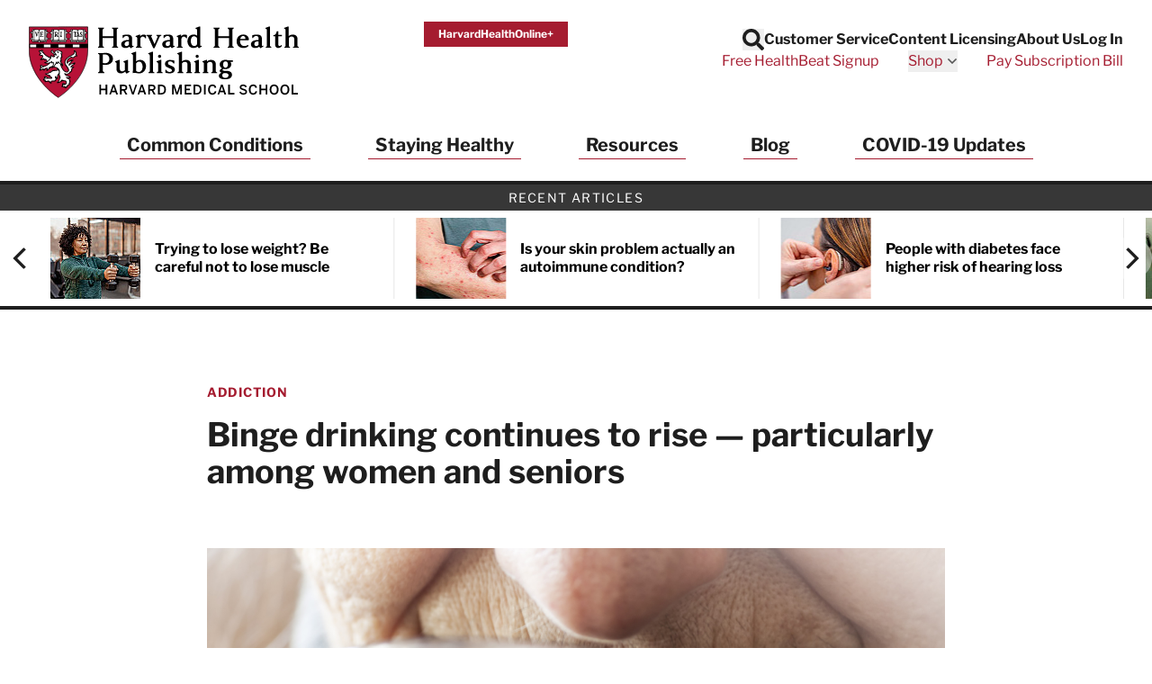

--- FILE ---
content_type: text/html; charset=utf-8
request_url: https://www.health.harvard.edu/blog/binge-drinking-continues-to-rise-particularly-among-women-and-seniors-2017041811603
body_size: 52476
content:
<!doctype html>
<html lang="en">
<head>
    <meta charset="utf-8">
    <meta name="viewport" content="width=device-width, initial-scale=1">
    <meta name="csrf-token" content="gYywjFjmzuisp6GbP9ivOpN7BcU3Vw3vIFWXM0fv">

    
            <meta name="algolia-site-verification"  content="F445628BD501C3DB" />
    
    <title>Binge drinking continues to rise — particularly among women and seniors - Harvard Health</title>
<meta name="description" content="Data from several surveys indicate that the percentage of women who drink has been increasing for decades. The numerous health effects associated with alcohol consumption mean that women should be especially attentive to how much they drink.
">
<meta name="keywords" content="health information, medical information, health news, health report, health newsletters, health newsletter, Harvard Health Publications, Harvard Health Publishing, Harvard Health, health.harvard.edu, health harvard edu, Harvard Heart Letter, Harvard Health Letter, Harvard Women's Health Watch, Harvard Mental Health Letter, Harvard Men's Health Watch, Perspectives on Prostate Disease">
<link rel="canonical" href="https://www.health.harvard.edu/blog/binge-drinking-continues-to-rise-particularly-among-women-and-seniors-2017041811603">
<meta property="og:site_name" content="Harvard Health">
<meta property="og:title" content="Binge drinking continues to rise — particularly among women and seniors - Harvard Health">
<meta property="og:description" content="Data from several surveys indicate that the percentage of women who drink has been increasing for decades. The numerous health effects associated with alcohol consumption mean that women should be ...">
<meta property="og:locale" content="en_US">
<meta property="og:type" content="article">
<meta property="og:url" content="https://www.health.harvard.edu/blog/binge-drinking-continues-to-rise-particularly-among-women-and-seniors-2017041811603">
<meta property="og:image" content="https://domf5oio6qrcr.cloudfront.net/medialibrary/9134/conversions/iStock-621850638-thumb.jpg">
<meta property="article:published_time" content="2017-04-18T14:00:52-0400">
<meta property="article:author" content="Beverly Merz">

<meta name="twitter:site" content="Harvard Health">
<meta name="twitter:title" content="Binge drinking continues to rise — particularly among women and seniors - Harvard Health">
<meta name="twitter:description" content="Data from several surveys indicate that the percentage of women who drink has been increasing for decades. The numerous health effects associated with alcohol consumption mean that women should be ...">
<meta name="twitter:url" content="https://www.health.harvard.edu/blog/binge-drinking-continues-to-rise-particularly-among-women-and-seniors-2017041811603">
<meta name="twitter:image" content="https://domf5oio6qrcr.cloudfront.net/medialibrary/9134/conversions/iStock-621850638-thumb.jpg">
<meta name="twitter:image:alt" content="">
<meta name="twitter:card" content="summary_large_image">


    
    <link rel="apple-touch-icon" sizes="57x57" href="https://domf5oio6qrcr.cloudfront.net/icon/apple-touch-icon-57x57.png">
<link rel="apple-touch-icon" sizes="60x60" href="https://domf5oio6qrcr.cloudfront.net/icon/apple-touch-icon-60x60.png">
<link rel="apple-touch-icon" sizes="72x72" href="https://domf5oio6qrcr.cloudfront.net/icon/apple-touch-icon-72x72.png">
<link rel="apple-touch-icon" sizes="76x76" href="https://domf5oio6qrcr.cloudfront.net/icon/apple-touch-icon-76x76.png">
<link rel="apple-touch-icon" sizes="114x114" href="https://domf5oio6qrcr.cloudfront.net/icon/apple-touch-icon-114x114.png">
<link rel="apple-touch-icon" sizes="120x120" href="https://domf5oio6qrcr.cloudfront.net/icon/apple-touch-icon-120x120.png">
<link rel="apple-touch-icon" sizes="144x144" href="https://domf5oio6qrcr.cloudfront.net/icon/apple-touch-icon-144x144.png">
<link rel="apple-touch-icon" sizes="152x152" href="https://domf5oio6qrcr.cloudfront.net/icon/apple-touch-icon-152x152.png">
<link rel="apple-touch-icon" sizes="180x180" href="https://domf5oio6qrcr.cloudfront.net/icon/apple-touch-icon-180x180.png">
<link rel="icon" type="image/png" href="https://domf5oio6qrcr.cloudfront.net/icon/favicon-32x32.png" sizes="32x32">
<link rel="icon" type="image/png" href="https://domf5oio6qrcr.cloudfront.net/icon/android-chrome-192x192.png" sizes="192x192">
<link rel="icon" type="image/png" href="https://domf5oio6qrcr.cloudfront.net/icon/favicon-96x96.png" sizes="96x96">
<link rel="icon" type="image/png" href="https://domf5oio6qrcr.cloudfront.net/icon/favicon-16x16.png" sizes="16x16">

<link rel="mask-icon" href="https://domf5oio6qrcr.cloudfront.net/icon/safari-pinned-tab.svg" color="#b70034">
<meta name="apple-mobile-web-app-title" content="Harvard Health">
<meta name="application-name" content="Harvard Health">
<meta name="msapplication-TileColor" content="#b70034">
<meta name="msapplication-TileImage" content="https://domf5oio6qrcr.cloudfront.net/icon/mstile-144x144.png">
<meta name="theme-color" content="#ffffff">

    
    <link href="/css/app.css?id=925411e46262d736064af1c89a12299b" rel="stylesheet">

    
    <link rel="preload" href="https://www.health.harvard.edu/fonts/libre-franklin-v13-latin-regular.woff2" as="font" crossorigin="anonymous" />
<link rel="preload" href="https://www.health.harvard.edu/fonts/libre-franklin-v13-latin-700.woff2" as="font" crossorigin="anonymous" />
<link rel="preload" href="https://www.health.harvard.edu/fonts/libre-franklin-v13-latin-500.woff2" as="font" crossorigin="anonymous" />

    
    
    <style>
    [x-cloak] {
        display: none !important;
    }
    .articles-ribbon-carousel {
        height: 106px;
        position: relative;
        visibility: hidden;
    }
    .articles-ribbon-carousel.flickity-enabled {
        visibility: visible;
    }
    .articles-ribbon-carousel .flickity-viewport {
        height: 90px;
    }
    .articles-ribbon-carousel .carousel-cell {
        position: absolute;
        top: 0;
        left: 0;
    }
    .articles-ribbon-carousel .carousel-cell img {
        max-height: 90px;
        width: 100%;
    }
</style>
    <!-- Preloading images or other resources -->
    
    
    <script>
(function(i,s,o,g,r,a,m){i['GoogleAnalyticsObject']=r;i[r]=i[r]||function(){
    (i[r].q=i[r].q||[]).push(arguments)},i[r].l=1*new Date();a=s.createElement(o),
    m=s.getElementsByTagName(o)[0];a.async=1;a.src=g;m.parentNode.insertBefore(a,m)
})(window,document,'script','//www.google-analytics.com/analytics.js','ga');

if (typeof window.ga !== "function") {
    window.ga = function() {};
}

ga('create', {
    'trackingId':          'UA-512518-1',
    'siteSpeedSampleRate': 5,
    'cookieFlags':         'secure'
}, 'auto');


ga('send', 'pageview');
</script>

<script>
    window.dataLayer = window.dataLayer || [];
    function gtag(){dataLayer.push(arguments);}
    gtag('js', new Date());

    gtag('config', 'G-H25QYZDHR2', {
        'cookie_domain':        'health.harvard.edu',
        'site_speed_sample_rate': 5,
        'cookie_flags':         'secure'
    });
    </script>

    <!-- Google Tag Manager (HMS) -->
<script>(function(w,d,s,l,i){w[l]=w[l]||[];w[l].push({'gtm.start':
new Date().getTime(),event:'gtm.js'});var f=d.getElementsByTagName(s)[0],
j=d.createElement(s),dl=l!='dataLayer'?'&l='+l:'';j.async=true;j.src=
'https://www.googletagmanager.com/gtm.js?id='+i+dl;f.parentNode.insertBefore(j,f);
})(window,document,'script','dataLayer','GTM-TD6HB7B');</script>

<script src="https://cdnw.onlinelearning.hms.harvard.edu/gtm/v1.1/dl-wrapper.js"></script>

<script>
    // Track start of page load
    var pageData = {
        country: "US",
        language: "en-us",
        page_author: "Beverly Merz",
        page_location: window.location.href,
        page_topic: "",
        page_type: "blog",
        page_update_date: "2021-05-11",
        site_name: "Harvard Health Publishing",
    };
    var userData = {
        user_id: ""
    };
    hmsgtm.pageStart(pageData, userData);
</script>

<!-- End Google Tag Manager (HMS) -->

    <script>
    ;(function(){var obj={DOMReady:function(f){var that=this;if(/in/.test(document.readyState)){setTimeout(function(){that.DOMReady(f)},9)}else{f.apply(that)}},gch:function(name){var urlvalue=this.gup(name);if(urlvalue!=""){var currentDate=new Date;var shortDomain=this.trim_cookie_domain(document.domain);this.set_cookie(name,urlvalue,currentDate.getFullYear()+1,currentDate.getMonth(),currentDate.getDate(),"/",shortDomain);return urlvalue}else return this.get_cookie(name)},gup:function(name){var regexS="[\\?&]"+name+"=([^&#]*)";var regex=new RegExp(regexS);var tmpURL=window.location.href;var results=regex.exec(tmpURL);if(results==null)return"";else return results[1]},hasup:function(name,tmpURL){var tmpURL=tmpURL||window.location.href;var regexS="[\\?&]"+name+"=([^&#]*)";var regex=new RegExp(regexS);return regex.test(tmpURL)},trim_cookie_domain:function(domain){var ipregexS="\\d{1,3}\\.\\d{1,3}\\.\\d{1,3}\\.\\d{1,3}";var ipregex=new RegExp(ipregexS);if(ipregex.test(domain)){return null}var tldStart=domain.lastIndexOf(".");if(tldStart>0){var domainStart=domain.lastIndexOf(".",tldStart-1);if(domainStart>0){return domain.substring(domainStart+1)}}return null},get_cookie:function(cookie_name){var results=document.cookie.match(cookie_name+"=(.*?)(;|$)");if(results)return unescape(results[1]);else return""},set_cookie:function(name,value,exp_y,exp_m,exp_d,path,domain,secure){var cookie_string=name+"="+escape(value);if(exp_y&&exp_m&&exp_d){var expires=new Date(exp_y,exp_m,exp_d);cookie_string+="; expires="+expires.toGMTString()}if(path)cookie_string+="; path="+escape(path);if(domain)cookie_string+="; domain="+escape(domain);if(secure)cookie_string+="; secure";document.cookie=cookie_string},PersistTracking:function(){var that=this;var mid=that.gch("mid");var ml=that.gch("ml");if(!mid||!ml){return}if(typeof EXpersist==="undefined"||!EXpersist||!EXpersist.length){return}var patterns={};for(var i=0;i<EXpersist.length;i++){var persist=EXpersist[i];if(typeof persist==="string"&&persist.length>0){patterns[persist]=true}else if(persist&&persist.domain){if(typeof persist.path==="string"&&persist.path.length>0){patterns[persist.domain]=new RegExp(persist.path,"i")}else if(typeof persist.path==="undefined"){patterns[persist.domain]=true}}}var links=document.getElementsByTagName("a");for(var i=0;i<links.length;i++){var link=links[i];if(link.hostname!==window.location.hostname&&link.hostname in patterns){var pattern=patterns[link.hostname];if(pattern===true||pattern.test(link.pathname)){if(link.search.length==0){link.search="?mid="+mid+"&ml="+ml}else if(!that.hasup("mid",link.search)&&!that.hasup("ml",link.search)){link.search=link.search+"&mid="+mid+"&ml="+ml}}}}}};window.DlvTracking=obj;obj.DOMReady(obj.PersistTracking)})();(function(){var write_tag=function(EXcl,EXe,EXsl,EXu){var ga2=document.createElement("script");ga2.type="text/javascript";ga2.src="//integration.delivra.com/tracking/"+"default.aspx?mid="+DlvTracking.gch("mid")+"&ml="+DlvTracking.gch("ml")+"&cl="+escape(EXcl)+"&e="+escape(EXe)+"&sl="+escape(EXsl)+"&u="+escape(EXu)+"&l="+escape("")+"&url="+escape(window.location)+"&version=2";var s=document.getElementsByTagName("script")[0];s.parentNode.insertBefore(ga2,s)};window.push=function(ListName,Url){write_tag(ListName,"page",Url,"")};window.push_purchase=function(ListName,OrderID,Price,Quantity){var Exu="q="+Quantity+",p="+Price;write_tag(ListName,OrderID,"order confirmed",Exu)}})();
    try {
        push('harvardhealthpublications', window.location);
    } catch(err) {}
</script>

    <link rel="preload" href="https://cdn.static.zdbb.net/js/SMQ65iV8SesFwb3ICwHHPk.min.js" as="script">
<script type="text/javascript" async="true" src="https://cdn.static.zdbb.net/js/SMQ65iV8SesFwb3ICwHHPk.min.js" ></script>

    <script type="text/javascript">
    window.keywords = ["binge","binge-drinking-continues-to-rise-particularly-among-women-and-seniors-2017041811603","continues","drinking","particularly","rise","seniors","women","blog"];
    </script>

    </head>
<body>
    <noscript><iframe src="https://www.googletagmanager.com/ns.html?id=GTM-TD6HB7B" height="0" width="0" style="display:none;visibility:hidden"></iframe></noscript>

    <noscript><img height="1" width="1" src="//zdbb.net/l/SMQ65iV8SesFwb3ICwHHPk/" alt="" /></noscript>

    <div id="app" class="min-h-screen flex flex-col">

        <header
    id="global-header"
    x-data="{
        headerSticky: false,
        mobileMenuOpen: false,
        searchOpen: false
    }"
    x-bind:class="{ 'h-[90px] lg:h-[190px] md:h-auto': headerSticky }"
    x-on:scroll.window="headerSticky = window.innerWidth < 1280 && window.pageYOffset >= 400"
>
    <div
        class="px-4 py-3 sm:py-6 lg:px-8 2xl:px-20 border-b-4 border-black"
        x-bind:class="{ 'fixed w-full top-0 left-0 right-0 bg-white z-20 animate-slide-in-down shadow-bottom': headerSticky }"
    >
        <div class="max-w-screen-xl mx-auto">
            <div
                class="flex flex-wrap 2xs:flex-nowrap justify-between items-start gap-y-4 lg:gap-y-0 gap-x-8"
                x-bind:class="{ 'flex-nowrap': headerSticky }"
            >

                <div class="flex justify-center">

                    <a
                        class="hidden md:inline-block md:mt-0 order-1 2xs:order-none w-full max-w-[176px] md:max-w-[220px] xl:max-w-[300px] md:h-[58px] xl:h-[90px] print:h-[50px]"
                        x-bind:class="{ 'sm:h-[80px]' : headerSticky }"
                        href="https://www.health.harvard.edu"
                    >
                        <span class="sr-only">Harvard Health Publishing</span>
                        <img class="w-auto h-full" src="https://www.health.harvard.edu/img/logos/NEW-HHP_logo_stack4.svg" alt="Harvard Health Publishing Logo" width="290" height="80" loading="eager" />
                    </a>

                    <a class="md:hidden" href="https://www.health.harvard.edu">
                        <span class="sr-only">Harvard Health Publishing</span>
                        <svg class="xs:h-[50px] xs:w-32" fill="none" height="35" viewBox="0 0 90 35" width="90" xmlns="http://www.w3.org/2000/svg" xmlns:xlink="http://www.w3.org/1999/xlink"><clipPath id="a"><path d="m0 0h90v35h-90z"/></clipPath><g clip-path="url(#a)"><path d="m15.005 1.20572-13.84416.00396-.029 11.07402c0 13.5765 13.61476 22.2259 13.75186 22.3129l.0435.0277c.0356-.0027.1213-.0607.1213-.0607 2.314-1.5136 13.8534-9.7001 13.8534-22.2113l.004-11.12284c-.029-.02901-13.8996-.02505-13.8996-.02505zm13.8192 9.81358h-27.41548v-1.59804h27.41678v1.59804z" fill="#b71237"/><path d="m14.8943 34.7587-.0804-.0514c-.1424-.0897-3.5376-2.2546-6.95641-6.1218-3.12879-3.5388-6.85749-9.24-6.85749-16.3018l.02901-11.20723 13.97599-.00396s3.4677 0 6.9393.00132c4.6648.00351 7.0161.02417 7.0539.06197l.0396.03823-.004 11.17687c0 12.5824-11.5895 20.8019-13.9127 22.3208-.1134.0765-.1662.0804-.1833.0817l-.0435.0027zm-13.60159-33.41854-.02901 10.94354c0 6.9788 3.6931 12.6219 6.79156 16.1278 3.31864 3.7551 6.61094 5.8897 6.88514 6.0651.0119-.0066.0238-.0146.0356-.0225 2.3048-1.507 13.7941-9.654 13.7941-22.1006v-1.2024h-27.49322v-1.86174h27.49452l.0027-7.93206c-1.0891-.01845-9.3297-.02241-13.7677-.01977l-13.71369.00395zm.24787 9.54594h27.15302v-1.33436h-27.15302z" fill="#231f20"/><path d="m7.07957 12.3008c-.00395.0172-.03428.1714-.03428.1714-.02109.1068-.09097.1807-.19777.1622l-.39159-.0672c-.16086-.0435-.2993-.0791-.42851-.0343-.05406.0382-.14636.1107-.22151.1991.02637.0118.06329.029.06329.029.11075.0422.29402.1121.34149.3349.00527.1701.10416.3072.19118.4285l.06856.0989c.02901.0409.04746.0791.04746.1186 0 .0317-.01186.062-.03955.0937l-.18327.2122s-.10416.1121-.10548.1134c0 .0053-.08438.2149-.13449.3389.04088.0751.08571.1437.13713.1529.16481-.0408.31775-.0198.44169.0106l.25843.0316c-.01451-.0026.06328-.0026.04878 0l.10284-.0092c.11471-.0172.27293-.0396.39819.0633 0 0 .11734.2505.12526.2689.02505.0778.04351.1569.04351.2268 0 .1029-.01846.1965-.03428.2795l-.02374.149c-.00527.029-.01846.0712-.03428.0963-.24524.3586-.58014.6434-.96645.828.02505-.0145.029-.0171.029-.0171-.00395.0052-.00791.0224-.00791.0448 0 .0066.00264.0158.00396.0224.05142.0409.20041.0251.30721.0132l.10548-.0119c.17799-.0092.33357-.0659.49839-.1279l.53135-.1437c.09229-.025.1569.0251.20041.1094.10021.2005.21887.3455.32567.3982-.00923-.0079.00791-.0131.09757-.0896.10284-.087.27424-.2334.53399-.1358.01846.0079.0356.0171.05142.029.17536.1345.22942.3256.27293.4799.03296.1134.06065.2123.12657.2795.03033.0304.0501.0712.0567.1134.00263.0185.00395.0383.00395.0554 0 .2004-.17272.2756-.23205.3006l-.03297.0158c-.01714.0079-.03428.0251-.05273.0277l-.43511.0725c-.15162.0119-.27424.0343-.37181.0831.01582.0198.01977.0356.05274.0527.20568.1095.46279.1504.7344.1925l.14899.0238c-.00791 0 .34017-.0106.34017-.0106l.5472.0145c.0725.0027.1147.0396.149.1029.0342.0646.0079.1371-.0304.1991l-.0909.1437c-.0159.0237-.0356.0448-.0581.0606l-.88598.5973c-.0356.0198-.52344.1925-.52344.1925l-.6843.269c-.00791.0026-.03955.0171-.04747.0184-.3995.1029-.67111-.1173-.88998-.294-.1569-.1266-.29139-.236-.44697-.2241-.16217 0-.2637.0409-.38895.1503-.04088.0409-.05538.1107-.05538.1819 0 .0238.00527.0475.00791.0699.01582.0066.04219.0185.04219.0185.08175.029.27293.0989.27293.3375-.01055.3085-.13976.5525-.2637.7898-.10811.2057-.20964.3995-.22546.617-.00264.0146-.00264.0291-.00264.0436 0 .0448.00923.087.0356.0975.02242.0106.02505.0119.02505.0119.01583.0039.05538-.0079.06725-.0198l.05405-.083c.04879-.0897.13054-.2387.33886-.2796.02109-.0039.04087-.0052.06197-.0026.35467.0409.55113.0026.67902-.1345.03033-.033.0712-.0541.11471-.062.1068-.0171.22019.0159.30985.091.08965.0765.14371.1846.14371.2888 0 0 .00396.0514.00791.0949.21228-.0382.36523-.236.54058-.534l.06988-.1187c.02637-.0448.08703-.0791.13713-.0936l.14371-.0408c.16482-.0541.3916-.1279.61442.0158.04483.0277.07516.0725.08834.1239.01187.0541.01846.1055.01846.1556 0 .1899-.08043.3481-.14767.4812 0 0-.0356.0871-.06593.1635.34149-.0778.58144-.3731.83064-.6935l.1503-.1885c.0462-.1081.153-.327.4285-.327.0198 0 .0396.0026.058.0092.1161.0356.1688-.0013.3323-.232l.2677-.3007c.0382-.0422.0606-.0369.1173-.0369h.1094c.0541 0 .1002-.0066.1398.0317.0382.0382.0541.0619.0541.1134v.2597s0 .0079-.0014.0119c.0317-.0119.2044-.0765.2677-.1002.0092-.0053.3744-.2321.3744-.2321.0475-.029.1148-.0343.1675-.0211l1.3752.3573c.2795.1055.3336.2993.3336.4615 0 .0606-.0079.1173-.0132.1622-.0079.0527-.0119.0949-.0119.1265 0 .0383.0066.0646.0237.0805.0383.0382.0594.0909.0594.1424 0 .0263-.0053.0527-.0158.0791-.0554.1305-.1991.2861-.5657.2861-.0052 0-.6988.0395-.6988.0395-.5748.0106-1.1181.0198-1.5136.393l-.3758.3757c-.0356.0356-.0844.0567-.1358.0594-.2676.0079-.4667.1358-.6975.2848-.2083.1344-.4245.2689-.70272.3203-.20173.1108-.4272.1121-.6131.1042-.16482-.0066-.26238-.0026-.33095.0303.17932.2149.51158.3165.81747.3995.02901.0106.1714.029.1714.029.1477.008.3718.0198.4799.2387.0106.0224.0185.0461.0211.0699.0185.1859.0528.2597.124.2887.0132-.0079.0316-.0171.0316-.0171.0699-.0422.2545-.153.4443.0105.0304.033.327.3217.327.3217l.3613.3719c.062.0632.0501.1279.0079.207-.1608.2966-.4799.2452-.6698.2136l-.1582-.0185c-.0145-.0185-.2057.0119-.2057.0119-.2966.0527-.70406.1252-.98095-.2123.00791.0092.02637.0264.0356.0343l-.27424-.2294c-.22283-.1991-.41797-.3666-.68826-.3745-.28216.0804-.41005.1674-.43642.3151 0 .0053-.00132.0106-.00132.0106l.06856.0738.11867.1305c.03164.0356.04351.0712.04351.1147 0 .0119 0 .0225-.00264.0343-.00659.058-.04878.0989-.09757.1306-.23205.1542-.49048.3889-.49048.6658 0 .0356.00396.0725.01319.1094 0-.0026.01187.0224.02109.0422.02506-.0066.08834-.025.08834-.025.10416-.0396.26107-.0989.44302 0 .06065.0329.09757.0817.10284.1503l.01582.2123c.00923.2346.03824.3428.11471.4008.05142-.0211.10944-.0435.10944-.0435.1569-.0818.39554-.2044.67375 0 .04878.0184.12262-.0145.28347-.1055l.26107-.124c.0264-.0131.029-.0092.0593-.0092.4866 0 .683.4233.8122.7028 0 0 0 .0026.0013.0026.0066.0053.0172.0132.0172.0132.2149.1674.3955.2861.5524.2426.0066-.0211.0185-.0396.0185-.0672 0-.0462-.0079-.1002-.0198-.1675-.0105-.062-.0237-.1371-.0237-.2162 0-.1675.0567-.3521.3085-.4734.0316-.0118.4813-.0435.4813-.0435l.2861-.0092c.0079 0 .0527-.004.0606-.004.4219.0396.7555.0462.9032-.2505.0066-.0118.3019-.5155.3507-.5973.0106-.0566.0659-.3441.0659-.3441.0132-.0738.0673-.1331.1385-.1556.1556-.0487.3085.008.4311.0528 0 0 .0633.0184.1042.0316-.0699-.2373-.1226-.4746-.1226-.7199 0-.1226.0092-.2479.0263-.3744.091-.3481.24-.6237.4364-.8201.0581-.058.1438-.0752.2189-.0449l.091.037c.0633.025.1068.0738.12.1397l.0883.4523c.0514.2953.0989.5722.2215.8267.0198.0422.0303.0593.0185.1054l-.1661.6712-.1411.5313c-.1226.4931-.4575.8966-.9243 1.13.0053.0026-.0224.0421-.0132.0646.0053.0092.1015.0039.1793 0 0 0 .12.0039.1886.0052.5168-.0672.9928-.3124 1.3396-.6935.0514-.0554.1292-.0791.2017-.058.1028.0277.182-.0132.3151-.0883.1596-.091.4022-.2281.6936-.0528.116.0857.2795.0725.4535.058.2716-.0224.7265-.0606.8504.4668.004.0118.0014.0712.0027.0844l.0118.2452c.0304.2505.0871.7173-.41.8531-.0409.0105-.0435.0197-.0831.0039l-.5142-.1912c-.4008-.1964-.5828-.2531-.7845-.0197-.0488.0487-.1081.1213-.0804.174.0685.12.2426.4232-.0132.6408.0171-.0145.0316-.033.0435-.0514l-.0277.0474c-.1292.2202-.2162.3877-.1569.5353 0-.0052.0264.0436.2031.0053.2083-.0857.4258 0 .6012.0673l.2505.0738c.0251.0079.0884.0264.1095.0409l.0791.0633c.1648.1292.323.2412.4918.261.0079-.0198.0158-.0382.0158-.0382l.1107-.2189c.0264-.0264.3376-.1819.3376-.1819.2083-.0726.2294-.0989.2294-.178.062-.3323.2901-.6276.6157-.828.029-.0172.0857-.0264.12-.0277.0725-.004.3033-.0778.4404-.1741-.0053-.0053-.0237-.0237-.0237-.0237l-.0831-.0884c-.0237-.0263-.0633-.0791-.0712-.1147-.0106-.0487-.0158-.0949-.0158-.1397 0-.2308.1239-.4259.2281-.5854.1028-.1609.1608-.2624.1608-.3587 0-.0593-.0224-.1134-.0685-.1793-.0172-.0237-.0251-.0316-.0304-.0619l-.0593-.3297c-.0264-.2109-.0488-.3942-.1951-.5063-.0066-.0052-.3587-.1846-.3587-.1846l-.3876-.1846c-.0699-.0342-.0923-.0922-.0923-.17 0-.1767.1121-.2809.3336-.3072l.0488-.008c.2531-.0698.4628.0106.6315.0752.1701.0646.2294.0659.2756.0409-.0251-.1411-.1661-.2954-.2954-.4233-.2215-.1595-.4983-.2254-.7911-.2953-.4456-.1068-.9071-.2176-1.213-.6461-.025-.0356-.0369-.0764-.0369-.1173 0-.0528.0198-.1042.0593-.1424l.0541-.0541c.0488-.0488.1187-.0699.1859-.054.5551.1213 1.1049.0026 1.4701-.3165.2189-.2861.4958-.6315.9203-.7752.302-.24.3666-.6342.3666-1.1524.0224-.2611.1305-.4852.3125-.6672.0066-.0066.3955-.1925.3955-.1925.1279-.0395.1754-.0619.2004-.0843-.232-.1148-.4878-.2202-.7581-.1925-.0409.0039-.0818-.004-.1187-.0238-.12-.0659-.1556-.1569-.1648-.2215-.0013-.0132-.0026-.025-.0026-.0382 0-.1358.1002-.2347.1635-.2954l.0316-.0316c.0132-.0132.0343-.0382.0501-.0475l.4338-.2479c.5709-.3045.9216-.526.9216-.9967 0-.0053 0-.0106 0-.0159-.0092-.0237-.0145-.0356-.0197-.0474-.0673.0277-.1306.0593-.2084.1213l-.2993.2017c-.2755.1569-.5933.2242-.9005.2901-.3032.0659-.592.1266-.8306.2755-.0317.0198-.0686.0304-.1068.0304-.1134 0-.211-.062-.2519-.1635-.0158-.0369-.0224-.0765-.0224-.1161 0-.0962.0396-.1911.0949-.2465.0937-.1305.2466-.2162.3824-.2927.1622-.091.2637-.153.3164-.2756l.0554-.1582c.0831-.2452.1912-.5445.4958-.6751.0382-.0197.2755-.1437.2755-.1437.0607-.0224.0752-.0475.1121-.0685-.0184-.0106-.0145-.0146-.0409-.0238-.4825-.1503-.9493.2228-1.1853.4575-.0184.0185-.0395.033-.0633.0435l-.1806.0752c-.3138.1292-.6395.2637-.8544.4918-.0224.0237-.0514.0422-.0831.0527-.0923.0317-.1991.0132-.2808-.0448-.0817-.0593-.1292-.1516-.1292-.2545-.0752-.7462.5195-1.2868.9968-1.7232l.1147-.1055c.0132-.0119.0699-.0382.0857-.0462l.2927-.1516c.2294-.145.5155-.3257.8728-.1622.2795.149.5024.2506.7384.1728.1542-.0554.2545-.1925.3705-.3508.1121-.1529.2386-.3243.4377-.4443.2083-.0738.3771-.0198.5129.0224.0567.0185.1635.0528.1925.0422l.0264-.0448c.0039-.0198.0066-.0396.0066-.0593 0-.1345-.0936-.2611-.236-.4431l-.1714-.2346c-.0238-.0317-.033-.0647-.033-.0989 0-.0264.0053-.0528.0158-.0805.0554-.1437.0831-.2927.0831-.443 0-.352-.1503-.6988-.4246-.9414-.0778-.0422-.2597-.1252-.443-.1173.0224.0369.0607.0975.0607.0975l.174.3771c.004.0462.0053.091.0053.1332 0 .828-.716 1.1866-1.2961 1.4767l-.4997.2729c-1.1721.5881-2.7148 1.5321-2.8005 3.0774.0172.7951.3468 1.5532.9559 2.1808.0093.0105.0224.0277.0303.0395l.215.3376c.2412.3626.5063.7634.5063 1.2433 0 .116-.0159.2374-.0515.3639-.2043.472-.7357.472-.9348.472-1.1536-.0764-1.7813-1.2407-2.2401-2.0898l-.0699-.1305c-.0066-.0145-.0949-.203-.0949-.203-.1266-.269-.2584-.5472-.2901-.8861-.0052-.0606.0159-.12.058-.1621.0541-.0554.2057-.1675.418-.0251.0237.0185.2307.3481.2307.3481.0277.062.0436.0923.0607.1186.0185-.058.0527-.112.0527-.174 0-.2004-.0843-.4219-.1674-.6368l-.0251-.0673c-.0619-.1028-.1859-.2136-.3177-.3309-.1727-.1543-.3507-.3125-.4549-.5445-.0092-.0225-.0158-.0449-.0171-.0699 0-.0106 0-.0224 0-.033 0-.2742.2439-.3415.3375-.3665 0 0 .0356-.0119.058-.0185-.0817-.2914-.1345-.5999-.1345-.9203 0-.1556.0106-.3138.029-.472 0-.0053 0-.0093 0-.0119 0-.0145-.0052-.0145-.0052-.0171 0-.0013.0039-.004.0145-.0172l.261-.2795c.0818-.0501.0857-.0606.087-.0791-.0883-.3375-.1147-.6764-.1147-1.0047 0-.1345.004-.269.0079-.3995.004-.029.0963-.3323.0963-.3323.0501-.1358.087-.2412.087-.3335 0-.0343-.0119-.0646-.0237-.0963-.182-.1107-.211-.3059-.2202-.4114 0 0-.0158-.0988-.0172-.1041-.0039-.0027-.0118-.0053-.0118-.0053.0237.0106.0316.0092.0567.0092-.4839 0-.8676-.1793-1.2394-.352l-.4232-.1859c-.0976-.0251-.1939.0105-.3415.0725l-.2255.0791c-.0066.0013-.2386.0435-.2386.0435-.2492.0409-.4642.0752-.6013.2229-.0778.0962-.0791.2109-.0751.4206l.0026.1292c0 .0224-.0039.0435-.0105.0646-.0409.1213-.1174.1727-.1741.1951-.1318.0514-.2545-.0158-.3204-.0514l-.029-.0158c-.3613-.1991-.505-.5591-.4048-.9309.0185-.0633-.0369-.116-.0606-.1358-.0897-.058-.2584-.1068-.3982-.0554-.1134.0396-.1714.1582-.2545.3494 0 0-.029.0646-.0488.1068 0 .0145-.0026.0304-.0026.0449 0 .1265.0317.2597.0818.3414.1582.1609.3902.2888.6355.4259l.5867.3758c.0396.025.0488.0488.0646.0923.0211.0633.0303.1239.0303.1833 0 .2149-.112.3876-.2083.5168.0053.0053.0145.0119.0145.0119.0659.0474.1965.1424.1965.3125 0 .0224-.0027.0474-.0079.0725-.0159.0764-.0739.1371-.149.1569-.356.0896-.7107.0145-.9744-.2031-.004-.0039-.1754-.2307-.1754-.2307-.0553-.0949-.0857-.1305-.1213-.145-.0263.025-.0606.1068-.0804.1555l-.0817.1728c.0132-.0238-.0172.1424-.0172.1424-.0171.1489-.0369.3349-.1846.4627-.0422.0383-.0988.0554-.1542.0488l-.1635-.0184c-.7436-.2492-1.41608-.621-2.15971-1.1788-.32435-.2465-.56564-.5775-.79901-.8979l-.18063-.2439c-.01451-.0198-.02505-.0382-.03165-.0619l-.06724-.2347c-.12394-.4483-.23469-.7489-.55509-.8465-.03428.0079-.07647.0171-.09097.0198zm-.98096 2.3694c.02769-.0119.05274-.0093.08043-.0159-.02769 0-.05538.0053-.08043.0159zm6.78499-.273c.0316-.0395.0514-.0448.0514-.0712 0 0 0-.0013 0-.0026-.0171.0211-.0369.0554-.0501.0725zm3.5995 2.4788s.0145.0026.0263.0409c-.0066-.0211-.0039-.0462-.0092-.0673-.0119.0159-.0171.0238-.0171.0264zm-4.4196 3.08.0066-.0026c-.0066-.0013-.0119-.0013-.0264-.0145zm.0171.0396c.0027-.0238.0053-.033.0053-.0356 0 0 0 0-.0013-.0014-.0027.0172-.004.037-.004.037zm-3.94887 1.18h.01319c-.00528 0-.00528 0-.01319 0zm6.61357 3.9225c0 .0224.0053.0435.0145.0699-.0079-.025-.0053-.0514-.0132-.0765 0 .0027-.0013.0053-.0013.0066zm.2215 1.954c.0198 0 .0554.0014.0554.0014-.0093 0-.0409-.0027-.0554-.0014z" fill="#fff"/><path d="m1.29929 12.2797c0-3.23161.00132-6.8311 0-11.04105h27.62771s-.0039 1.6468-.0039 11.10965c0 13.9905-13.9299 22.1915-13.9299 22.1915s-13.69523-8.615-13.69523-22.2614z" stroke="#000" stroke-width=".72"/><path d="m20.5823 28.3838h.0026s-.0053-.0039-.0079-.0066h.0079-.0026.0145-.0027c-.091-.0738-.2017-.2241-.2624-.2729-.1094-.4878.6501-.8135.2703-1.3383-.0896-.3072-.0171-.7054-.3256-.9401-.2163-.1806-.5063-.2162-.7595-.3784 0-.1265.1635-.0909.2532-.1265.3981-.1082.7594.3797 1.0495.0184.0356-.2716-.2176-.5063-.3982-.6869-.5973-.4153-1.5004-.2532-1.9527-.886l.0541-.0541c.5788.1266 1.2117.0185 1.6454-.3613.2532-.3256.5063-.6513.9032-.7594.3982-.3086.4523-.8135.4523-1.3212.0184-.1977.1094-.3797.2531-.5234.2176-.1991.7779-.1266.6685-.5419-.3072-.1622-.6329-.3072-.9942-.2716-.1635-.0897.0356-.2162.091-.2888.5788-.3797 1.4833-.6144 1.4464-1.4648-.0541-.0897-.0356-.2347-.1806-.2532-.2532.037-.3982.2717-.6329.3798-.5419.3072-1.2288.2531-1.7536.5788-.1094 0-.0725-.1437-.0369-.1806.1991-.2717.5959-.2888.741-.6329.1081-.2716.1621-.6329.4694-.741.1806-.1437.4707-.1437.5788-.3613-.0185-.1266-.1635-.1991-.2716-.236-.5235-.1622-1.0298.145-1.391.5063-.3798.1635-.8136.3072-1.1036.6157-.0541.0172-.1437-.0184-.1437-.1094-.0726-.7225.5788-1.2473 1.0482-1.6811.3441-.0909.6328-.5063 1.031-.3243.2703.1437.5604.2874.8861.1806.3981-.145.4878-.5973.8491-.8135.2716-.091.65.3072.8135-.0725.0909-.3982-.2347-.6329-.4154-.923.2163-.5603.0541-1.2103-.3981-1.6085-.2163-.1266-.4879-.2176-.741-.1451-.1991.2532.1806.4167.1991.6685.0909 1.0311-1.0311 1.2658-1.6983 1.6996-1.2657.6328-2.8031 1.6085-2.8927 3.2355.0184.9032.3982 1.6996 1.0126 2.3325.3256.5603.8491 1.0838.65 1.7905-.1266.2887-.4694.3256-.741.3256-1.0851-.0725-1.6811-1.2829-2.1333-2.1148-.1451-.3257-.3257-.6329-.3613-1.0126.0541-.0541.1081-.0356.1635 0 .1991.1806.1806.6144.5234.5603.2703-.3797.0726-.8319-.0725-1.2117-.1991-.3428-.6144-.5234-.7779-.886-.0184-.2716.3797-.1081.3982-.3784-.145-.4707-.1635-.9585-.1094-1.3923.0725-.1991.3625-.1807.3625-.4325-.1265-.4522-.1265-.9045-.1081-1.3923.0541-.2888.2888-.596.1266-.9032-.3243-.091-.0541-.4878-.3613-.5788-.6144 0-1.0666-.3257-1.5914-.5235-.2716-.0725-.4694.091-.6869.1438-.3428.0725-.7054.0725-.9401.3256-.1635.1978-.1266.4154-.1266.687-.054.1621-.1991.0184-.2703 0-.2531-.1437-.3441-.4154-.2716-.687.0356-.1265-.0184-.2531-.1266-.3441-.1635-.1081-.3981-.1622-.5959-.0897-.2532.0897-.3257.3785-.4338.596-.0185.1806.0185.3982.1081.5419.3613.3797.8676.5234 1.2658.8491.0725.2176-.0725.4338-.2163.6144-.0184.1991.2716.1991.2347.3798-.2887.0725-.5788.0184-.7963-.1622-.1451-.1266-.1807-.3982-.4154-.4338-.2175 0-.2531.2901-.3441.4338-.0725.1622-.0185.4338-.1622.5603l-.1635-.0171c-.741-.2531-1.40943-.6513-2.06077-1.1392-.37972-.29-.65133-.7238-.94008-1.1036-.14372-.4522-.21624-1.0838-.79506-1.2288-.12657.0185-.29006.0356-.3072.1806l-.03692.1807c-.28875 0-.57882-.1991-.88603-.091-.14503.091-.28875.1991-.37973.3441-.01846.3257.37973.1991.43379.4523 0 .2347.18063.4338.28875.5959-.07252.1279-.21624.1991-.28875.3257l-.18195.4522c.07383.1451.16349.3257.34412.3442.25315-.1095.46939.0725.741.0369.16217.0171.43378-.1279.45224.1437.09098.2162 0 .4153-.01846.6144-.23601.3428-.54322.5973-.88603.7595-.10943.0725-.10943.2347-.07251.3428.12657.1819.41532.1081.61441.091.37973-.0185.66848-.2347 1.02975-.2717.09097.1807.23469.3982.41664.4879.28875.0725.36127-.3257.65002-.2176.23469.1807.16349.5248.37973.741.01845.1266-.10812.1266-.18064.1807-.30721.1081-.74099 0-.97568.2531-.03692.1451.08965.2716.19909.3257.27161.1437.61442.1806.94008.236.28875.0356.59599-.0725.86759 0l-.091.1437-.88602.596c-.39819.1635-.83197.2531-1.19324.4522-.56036.1437-.79637-.5617-1.30135-.5234-.21755 0-.36127.0712-.5063.1977-.12658.1266-.14372.3257-.10812.4879.07252.1635.30721.091.30721.2716-.01846.5063-.45224.8676-.48784 1.3923-.01846.1253.01846.2875.16349.3428.09098.0541.23469.0185.30721-.054.10812-.1081.10812-.2716.28875-.3072.30721.0356.63288.0356.84911-.1991.10812-.0172.21755.091.21755.1806 0 .1266 0 .2716.12658.3257.45224.0184.66979-.4509.86757-.7766.19909-.0356.41664-.182.61441-.0541.07252.3072-.18063.5235-.23469.8135.01846.0726.10812.1438.19909.1622.54189-.0725.84909-.5775 1.17479-.9757.0541-.1094.1081-.2531.2716-.2531.4153.1252.5234-.3798.7766-.5617h.1094c.0369.1266-.054.2175 0 .3441.1807.1978.3798-.0184.5604-.054l.3797-.236c.4523.1437.9216.2531 1.3923.3612.3798.1451 0 .5419.2347.7779-.054.1266-.2175.1635-.3797.1635-.795.1068-1.7167-.1094-2.3495.4879l-.3798.3797c-.5959.0185-.9031.5234-1.44636.6144-.36127.2532-.92163-.1081-1.15764.3072.18064.3797.63288.5063 1.03107.6144.16349.0726.43383-.0184.52473.1622.0185.1807.0541.3982.2716.4694.1622.0527.2532-.1806.3982-.0541.1991.2717.4879.3982.6514.6514-.1279.2347-.4351.091-.6514.091l-.0356-.0172c-.3256.0356-.741.1978-.99412-.1094-.34413-.2532-.61442-.65-1.10358-.65-.27161.0725-.56036.1806-.61442.4878-.0356.1806.14372.2532.21623.3613-.32566.2175-.66847.5603-.56036.9928.0356.091.07252.1991.1991.1991.16349 0 .28875-.1437.45224-.0554.03692.2729-.0356.6883.28875.8148.25315-.0369.43378-.3085.70539-.1094.27161.1266.48785-.1266.72387-.1991.3797 0 .5234.3626.6513.6329.2347.1806.5604.4694.8847.2887.2176-.3072-.1991-.7054.2176-.9031.2531-.0725.4694.0171.7225-.0369.3982.0369.886.0725 1.1036-.3613l.3613-.6157.0725-.3785c.236-.0725.5788.3073.6869-.054-.1252-.3626-.1622-.7239-.1081-1.1207.0725-.2716.1991-.5248.3797-.7067l.091.0369c.1081.4509.1253.9031.3244 1.3198-.0356.4166-.2532.7766-.3073 1.1932-.1094.4338-.4166.7766-.8135.977-.0909.0725-.1621.1991-.1081.3244.1081.1991.3797.091.5775.1265.5604-.0725 1.0851-.3428 1.4649-.7581.3981.1081.5959-.3797.9585-.1635.3797.2901 1.0667-.2162 1.2117.3982-.0541.2888.2162.8122-.2531.9401-.4707-.0725-1.0126-.6869-1.482-.1437-.1095.1081-.1807.2531-.1095.3968.0725.1266.1635.2888.0356.3969-.1265.2176-.3072.4879-.1977.7595.0896.1621.2716.1621.4337.1265.2717-.1081.5248.1266.7951.1451.2347.1806.4707.3982.7779.3784.1266-.0712.1081-.2347.1991-.3428.1991-.1635.6144-.1279.6144-.4879.0541-.2716.2848-.5115.5195-.6566.0541.0185.5828-.1094.7239-.3665z" fill="#000"/><path d="m20.5968 28.3772h-.0145.0026-.0079c.0026.0027.0079.0066.0079.0066h-.0026v-.0026c-.1411.2571-.6698.385-.7239.3665-.2347.1451-.4654.385-.5195.6566 0 .36-.4153.3244-.6144.4879-.091.1081-.0725.2716-.1991.3428-.3072.0198-.5432-.1978-.7779-.3784-.2703-.0185-.5234-.2532-.7951-.1451-.1621.0356-.3441.0356-.4337-.1265-.1095-.2716.0712-.5419.1977-.7595.1279-.1081.0369-.2703-.0356-.3969-.0712-.1437 0-.2887.1095-.3968.4694-.5432 1.0113.0712 1.482.1437.4693-.1279.199-.6513.2531-.9401-.145-.6144-.832-.1081-1.2117-.3982-.3626-.2162-.5604.2716-.9585.1635-.3798.4153-.9045.6856-1.4649.7581-.1978-.0355-.4694.0726-.5775-.1265-.054-.1253.0172-.2519.1081-.3244.3969-.2004.7041-.5432.8135-.977.0541-.4166.2717-.7766.3073-1.1932-.1991-.4167-.2163-.8689-.3244-1.3198l-.091-.0369c-.1806.1819-.3072.4351-.3797.7067-.0541.3968-.0171.7581.1081 1.1207-.1081.3613-.4509-.0185-.6869.054l-.0725.3785-.3613.6157c-.2176.4338-.7054.3982-1.1036.3613-.2531.054-.4694-.0356-.7225.0369-.4167.1977 0 .5959-.2176.9031-.3243.1807-.65-.1081-.8847-.2887-.1279-.2703-.2716-.6329-.6513-.6329-.23602.0725-.45226.3257-.72387.1991-.27161-.1991-.45224.0725-.70539.1094-.32435-.1265-.25183-.5419-.28875-.8148-.16349-.0883-.28875.0554-.45224.0554-.12658 0-.1635-.1081-.1991-.1991-.10811-.4325.2347-.7753.56036-.9928-.07251-.1081-.25183-.1807-.21623-.3613.05406-.3072.34281-.4153.61442-.4878.48916 0 .75945.3968 1.10358.65.25312.3072.66852.145.99412.1094l.0356.0172c.2163 0 .5235.1437.6514-.091-.1635-.2532-.4523-.3797-.6514-.6514-.145-.1265-.236.1068-.3982.0541-.2175-.0712-.2531-.2887-.2716-.4694-.0909-.1806-.36124-.0896-.52473-.1622-.39819-.1081-.85043-.2347-1.03107-.6144.23601-.4153.79637-.054 1.15764-.3072.54326-.091.85046-.5959 1.44636-.6144l.3798-.3797c.6328-.5973 1.5545-.3811 2.3495-.4879.1622 0 .3257-.0369.3797-.1635-.2347-.236.1451-.6328-.2347-.7779-.4707-.1081-.94-.2175-1.3923-.3612l-.3797.236c-.1806.0356-.3797.2518-.5604.054-.054-.1266.0369-.2175 0-.3441h-.1094c-.2532.1819-.3613.6869-.7766.5617-.1635 0-.2175.1437-.2716.2531-.3257.3982-.6329.9032-1.17479.9757-.09097-.0184-.18063-.0896-.19909-.1622.05406-.29.30721-.5063.23469-.8135-.19777-.1279-.41532.0185-.61441.0541-.19778.3257-.41533.795-.86757.7766-.12658-.0541-.12658-.1991-.12658-.3257 0-.0896-.10943-.1978-.21755-.1806-.21623.2347-.5419.2347-.84911.1991-.18063.0356-.18063.1991-.28875.3072-.07252.0725-.21623.1081-.30721.054-.14503-.0553-.18195-.2175-.16349-.3428.0356-.5247.46938-.886.48784-1.3923 0-.1806-.23469-.1081-.30721-.2716-.0356-.1622-.01846-.3613.10812-.4879.14503-.1265.28875-.1977.5063-.1977.50498-.0383.74099.6671 1.30135.5234.36127-.1991.79505-.2887 1.19324-.4522l.88602-.596.091-.1437c-.2716-.0725-.57884.0356-.86759 0-.32566-.0554-.66847-.0923-.94008-.236-.10944-.0541-.23601-.1806-.19909-.3257.23469-.2531.66847-.145.97568-.2531.07252-.0541.19909-.0541.18064-.1807-.21624-.2162-.14504-.5603-.37973-.741-.28875-.1081-.36127.2901-.65002.2176-.18195-.0897-.32567-.3072-.41664-.4879-.36127.037-.65002.2532-1.02975.2717-.19909.0171-.48784.0909-.61441-.091-.03692-.1081-.03692-.2703.07251-.3428.34281-.1622.65002-.4167.88603-.7595.01846-.1991.10944-.3982.01846-.6144-.01846-.2716-.29007-.1266-.45224-.1437-.27161.0356-.48785-.1464-.741-.0369-.18063-.0185-.27029-.1991-.34412-.3442l.18195-.4522c.07251-.1266.21623-.1978.28875-.3257-.10812-.1621-.28875-.3612-.28875-.5959-.05406-.2532-.45225-.1266-.43379-.4523.09098-.145.2347-.2531.37973-.3441.30721-.1081.59728.091.88603.091l.03692-.1807c.01714-.145.18063-.1621.3072-.1806.57882.145.65134.7766.79506 1.2288.28875.3798.56036.8136.94008 1.1036.65134.4879 1.31977.8861 2.06077 1.1392l.1635.0171c.1437-.1265.0897-.3981.1622-.5603.091-.1437.1266-.4338.3441-.4338.2347.0356.2703.3072.4154.4338.2175.1806.5076.2347.7963.1622.0369-.1807-.2531-.1807-.2347-.3798.1438-.1806.2888-.3968.2163-.6144-.3982-.3257-.9045-.4694-1.2658-.8491-.0896-.1437-.1266-.3613-.1081-.5419.1081-.2175.1806-.5063.4338-.596.1978-.0725.4324-.0184.5959.0897.1082.091.1622.2176.1266.3441-.0725.2716.0185.5433.2716.687.0712.0184.2163.1621.2703 0 0-.2716-.0369-.4892.1266-.687.2347-.2531.5973-.2531.9401-.3256.2175-.0528.4153-.2163.6869-.1438.5248.1978.977.5235 1.5914.5235.3072.091.037.4878.3613.5788.1622.3072-.0725.6144-.1266.9032-.0184.4878-.0184.9401.1081 1.3923 0 .2518-.29.2334-.3625.4325-.0541.4338-.0356.9216.1094 1.3923-.0185.2703-.4166.1068-.3982.3784.1635.3626.5788.5432.7779.886.1451.3798.3428.832.0725 1.2117-.3428.0541-.3243-.3797-.5234-.5603-.0554-.0356-.1094-.0541-.1635 0 .0356.3797.2162.6869.3613 1.0126.4522.8319 1.0482 2.0423 2.1333 2.1148.2716 0 .6144-.0369.741-.3256.1991-.7067-.3244-1.2302-.65-1.7905-.6144-.6329-.9942-1.4293-1.0126-2.3325.0896-1.627 1.627-2.6027 2.8927-3.2355.6672-.4338 1.7892-.6685 1.6983-1.6996-.0185-.2518-.3982-.4153-.1991-.6685.2531-.0725.5247.0185.741.1451.4522.3982.6144 1.0482.3981 1.6085.1807.2901.5063.5248.4154.923-.1635.3797-.5419-.0185-.8135.0725-.3613.2162-.451.6685-.8491.8135-.3257.1068-.6158-.0369-.8861-.1806-.3982-.182-.6869.2334-1.031.3243-.4694.4338-1.1208.9586-1.0482 1.6811 0 .091.0896.1266.1437.1094.29-.3085.7238-.4522 1.1036-.6157.3612-.3613.8675-.6685 1.391-.5063.1081.0369.2531.1094.2716.236-.1081.2176-.3982.2176-.5788.3613-.3073.1081-.3613.4694-.4694.741-.1451.3441-.5419.3612-.741.6329-.0356.0369-.0725.1806.0369.1806.5248-.3257 1.2117-.2716 1.7536-.5788.2347-.1081.3797-.3428.6329-.3798.145.0185.1265.1635.1806.2532.0369.8504-.8676 1.0851-1.4464 1.4648-.0554.0726-.2545.1991-.091.2888.3613-.0356.687.1094.9942.2716.1094.4153-.4509.3428-.6685.5419-.1437.1437-.2347.3257-.2531.5234 0 .5077-.0541 1.0126-.4523 1.3212-.3969.1081-.65.4338-.9032.7594-.4337.3798-1.0666.4879-1.6454.3613l-.0541.0541c.4523.6328 1.3554.4707 1.9527.886.1806.1806.4338.4153.3982.6869-.2901.3613-.6514-.1266-1.0495-.0184-.0897.0356-.2532 0-.2532.1265.2532.1622.5432.1978.7595.3784.3085.2347.236.6329.3256.9401.3798.5248-.3797.8505-.2703 1.3383.0607.0488.1714.1991.2624.2729zm0 0h-.0053" stroke="#000" stroke-width=".15"/><path d="m12.3061 12.5579c-.0541.236-.0356.4523.1081.6514.3797.4166.9586.5432 1.1932 1.031l-.145-.0184c-.4509-.2888-.8676-.6329-1.3369-.8505-.1807-.1265-.3072-.3256-.2716-.5603.0369-.1622.0909-.3428.2716-.3784.0909-.0185.1806.0356.1806.1266z" fill="#fff"/><path d="m16.1745 12.993c.0726.1081.0172.3428.2347.3612.0541 0 .1081.0541.1081.1082-.0184.1819-.054.3797-.1081.5603-.054.1451-.2531.1991-.2531.3982 0 .1081.1622.1622.1806.2716l-.0184.7239c-.4523.1437-.2347.7054-.2717.9941-.054.2347 0 .4694-.0184.7054-.1081.0541-.3059.0369-.3613.1991 0 .2716.1266.4878.2162.7054.1635.2347.5064.2887.5248.5973-.2347.0184-.4522-.1451-.6685-.2176-.3441-.1806-.5788-.5419-.7766-.8675-.054-.0541-.1265-.0541-.1806.0171-.0369.2175-.0541.5248-.2531.6685-.2347-.1437-.2163-.7226-.5973-.5419-.1266.7766-.65 1.3923-1.1023 2.0423-.1081.0369-.1266.1991-.2716.1622.2347-.596.4167-1.3198.1806-1.9883-.054-.1266-.1806-.091-.2716-.0356-.1081.0712-.1621.2532-.3256.1978-.1266-.1978.1265-.5063-.1635-.6329-.2532.0541-.3969.2703-.6144.3797-.5419.3257-1.1933.4523-1.8433.4707-.12658 0-.23469-.0369-.30721-.091.16218-.1621.39819-.1977.59596-.3072.75945-.4522 1.26575-1.2829 1.88015-1.8986-.054-.2703-.2887-.5959-.0356-.8491.1991-.0185.2703.2162.4338.2716.2716.145.6144.2347.9045.1081.2531-.054.4338-.2887.4522-.5247.0185-.1082-.054-.1622-.1265-.1991-.0726 0-.1635 0-.1991-.0725 0-.1266.0909-.2176.1991-.2347.3072.0171.6144.6684.8306.1265.1266-.4337-.2703-.7594-.5775-1.0297-.0725-.091-.1266-.182-.091-.3072.2347-.145-.054-.3428.1266-.5063.3072-.2347.7779-.091 1.1023-.3257.5603.0172.9585.4338 1.4648.5604z" fill="#fff"/><path d="m7.57005 12.8295c.01846.091.0356.1806 0 .2531-.07252.0726-.16349 0-.21755-.0356-.10812-.0909-.16217-.236-.12658-.3256.01846-.3797.34413-.0356.34413.1081z" fill="#fff"/><path d="m7.3169 13.3714c.48785.236.85043.7225 1.19324 1.1391.77791.6514 1.60856 1.2117 2.54996 1.4649.0356.145-.0725.2716-.1806.3797-.3072.3257-.5604.7054-.88605.9942-.07252.0184-.14372.0184-.1991-.0185-.32567-.3072-.28875-.9401-.84911-.9585-.18063-.0185-.32566.2175-.5063.0909-.18063-.145.05406-.4707-.21623-.5432-.30721.1266-.56036.4707-.92295.4153.23601-.3968.65134-.8306.43379-1.3554-.05406-.236-.1991-.4878-.41533-.5775-.21623-.0184-.34281.2347-.56036.1266-.09097-.1991-.48784-.1081-.32567-.3613.12658-.2175.66848-.2531.45225-.6144-.14504-.1991-.48916-.091-.52476-.3626.03691-.1621-.10812-.3797 0-.4878.43378-.0369.70539.3969.95854.6685z" fill="#fff"/><path d="m23.1889 13.5889c.0541.2888-.2175.4694-.145.741.0725.1451.3072.1807.29.3428-.6869.0185-.8135.923-1.5004.9045-.2888-.054-.5063-.3612-.8504-.2175-.8861.4153-1.8433 1.031-2.078 2.0792-.1081.3982-.0725.8491.2162 1.1748.0726.0356.1622.0356.2347 0 .1807-.3257.3257-.7581.7595-.8491.2531-.091.5063-.1806.741-.3257.0356 0 .0896-.0369.1081.0356-.1081.3072-.2531.687-.596.7964-.2531.2162-.4891.4694-.5247.7964-.0185.1621-.0369.3784.0896.505.1266.1081.2717-.0356.3798-.1082.4707-.5788 1.1747-.6513 1.8801-.6869.0356.0541-.054.1622-.1265.1806-.596.1991-1.1577.687-1.3554 1.2829.0184.091.0725.1635.145.1991.2887-.0356.5234-.2162.832-.1806.0712.1991-.2361.1991-.3073.3613-.5603.4878 0 1.5914-.94 1.7536-.2716.0738-.2347.3981-.4154.5603-.3072.3982-.8135.5063-1.3198.4523-.3612.0356-.6685-.4879-.9757-.1451.0356.3613.3257.5604.5063.8676.4523.4338 1.0852.4694 1.6627.6513.0725.0185.1265.0725.1635.1437 0 .1266-.1635.091-.2717.0726-.3612.054-.7779.1081-1.1391-.037-.0541-.0171-.1082.0554-.1266.1082.054.3981.5063.5432.7779.7594.2703.1266.6329.091.7595.4167v.4153c.1265.1991.199.4522.145.7067-.2532.2874-.4338.6672-.236 1.0482-.1081.0897-.2716 0-.3797.0725-.1266.2703-.4694.3059-.5604.5775-.0185.2176-.1437.4167-.3613.4523-.1806-.0172-.3072.0725-.4707.0369-.1094-.1266.0541-.327-.145-.3982-.2532-.0541-.3428.3428-.6144.1991-.1266-.0725-.2532-.1279-.3072-.2532-.0185-.1621.145-.2162.2531-.2887.596-.0725 1.3739-.1806 1.5901-.8307.0356-.3072-.1081-.5603-.054-.8319-.0897-.3442-.4338-.5617-.7766-.5986-.3257-.0897-.687.0369-.9217-.1978-.0909-.0738-.1991-.145-.3072-.091-.0909.0172-.1265.1437-.2347.091-.0909-.091-.2162-.2176-.3256-.091-.2163.4338-.5433.9032-1.0667.9942-.0712-.1266.0725-.2716.1266-.4154.1622-.3441.2887-.7225.3612-1.1022.1451-.1991.3073-.4523.1991-.7226-.2162-.6144-.4707-1.2842-.2887-1.9896.1266-.8319-.0725-1.6085-.6869-2.1689-.3442-.1991-.6329-.5419-1.0482-.6144-.2717-.091-.6685.0171-.8136-.2532.037-.29.3442-.4522.4707-.7054l.4707-.7225c.1991-.0369.1438.2532.3429.2347.3797 0 .3612-.6329.7594-.4338.1806.2532.4694.3428.65.5604.2532 1.031.6329 2.0239 1.3383 2.8572.5419.7054 1.3739 1.2288 2.2414.9756.2347-.199.5604-.4153.6145-.7581.2346-1.6468-1.8618-2.459-1.6996-4.086.145-1.5374 1.718-2.368 2.9653-2.9653.6869-.3626 1.5545-.8504 1.6086-1.7365-.0185-.0909 0-.1437.0356-.2346.2531.0909.2347.3981.2531.6328z" fill="#fff"/><path d="m11.962 18.47c.1991.037.4338-.2162.5247.0541-.0369.3784-.054.8135-.2347 1.1392-.1806.1806-.4522.0369-.65.1265-.2716.0726-.3256.7424-.6698.3073-.1437-.0541-.2347.0909-.3072.1621-.145.3442-.2887.687-.5419.9586-.054.0356-.14502.0725-.19908.0171-.0356-.2347.14368-.65-.19909-.7225-.14372-.0172-.27161.0725-.39819.1266-.27161-.0185-.63287-.0185-.77791.2531-.0356.1266-.05406.3072-.21623.3257-.16218-.0725-.37973-.1266-.45093-.3428-.07251-.0541-.18063-.1266-.27161-.037-.14503.1451-.19909.3969-.43378.3969-.18063 0-.34281-.0527-.48784-.1266.0356-.4166.5063-.4693.79505-.6328.57882-.1266 1.0126-.4879 1.59142-.5973.90317-.3428 1.62699-1.0126 2.33239-1.6996.1081-.0356.2176-.0896.3257-.0896.0725.1437.0725.3428.2716.3784z" fill="#fff"/><path d="m7.55162 20.134c-.16349.1081-.41664.1807-.61442.091-.10943-.1081-.05406-.3072-.07251-.4707.05405-.1279.21623-.091.3072-.0369.12658.1266.37973.1991.37973.4166z" fill="#fff"/><path d="m15.2885 22.465c-.0185.2703-.0356.4694-.1806.7054-.3072.2888-.5973.6685-.7054 1.1023 0 .3072-.0369.5973-.0541.886-.091.0725-.1635-.0369-.2175-.091-.1451-.2175-.1082-.7054-.4879-.6328-.1991.2175-.3982.5432-.2716.8319.1635.236.4879.4167.3072.7239-.2703.145-.1978.5603-.5603.5959-.5419.0726-1.1023-.1634-1.5361.2176-.145.1266-.236.3072-.3072.4878-.2531.0356-.1806-.3072-.3072-.4522-.091-.1437-.2716-.0541-.3982-.1253-.1991-.0738-.3982-.29-.63287-.1279-.19909.1082-.43378.3613-.66847.1635l-.32567-.0909c-.01846-.1082.10811-.2532.01846-.3626l-.63288-.2888c-.03692-.054.01846-.1265.05406-.1635.52344-.3428 1.12072.0541 1.73517-.054.3982-.1424.7779-.0712 1.2103-.0541.2361.0185.5248.0725.6685-.1252.091-.1279.1266-.3072.0369-.4523-.1806-.3968-.7594-.4878-.8319-.9585-.0369-.0897-.1095-.1807-.1991-.2163-.1437-.0527-.2347.1082-.3798.037-.0355-.1266-.0725-.2888-.2175-.3442-.2703 0-.59596.1266-.83065-.054.0356-.1437.21623-.1095.32566-.1807.37969-.0725.70539-.3256 1.04819-.4878l.5248-.0725c.5234-.8491 1.5901-.7951 2.4946-.8307l.886-.2716c.3072.0725.3797.4338.4338.687z" fill="#fff"/><path d="m9.52272 25.3935c-.1635.1081-.37973.0356-.56036.0184-.10812-.0909-.14504-.29-.12658-.3968.27029-.1279.56036.1437.68694.3784z" fill="#fff"/><path d="m17.6025 28.3219c.0184.0909-.1081.0725-.1437.0725-.0726.0171-.0726-.0369-.1082-.0725.0185-.1622.2163-.0726.2532 0z" fill="#fff"/><path d="m15.2529 13.2818c.0356.1265-.054.236-.1806.2531-.2176.0185-.4167 0-.5788-.1635-.1635-.1266-.0725-.3428-.0356-.5063.0725-.091.1977-.091.2887-.0369.1991.1081.3613.2888.5063.4522z" fill="#000"/><path d="m16.2826 13.589c0 .1437-.0725.2887-.1635.3982-.0909.054-.1635.0184-.1991-.0726-.0369-.1621.0356-.3072.1266-.3981.0725-.0541.2163-.0356.2347.0725z" fill="#000"/><path d="m15.1264 14.8916-.0172.3072c-.3072.3441-.3072.8676-.7779 1.0667-.1266.0184-.2347-.0541-.2531-.1807-.0185-.1991-.0541-.4522.0184-.6513.1991-.1081.2532.2887.4153.1094.0726-.29.3072-.5063.4523-.7423.0712-.0184.1266.0369.1622.091z" fill="#000"/><path d="m1.3125 9.26562h27.6014v1.89998h-27.6014z" fill="#000" stroke="#000" stroke-width=".15"/><path d="m21.8348 9.60583h3.1341v1.21957h-3.1341z" fill="#fff"/><path d="m15.0182 9.60583h3.1341v1.21957h-3.1341z" fill="#fff"/><path d="m8.15283 9.60583h3.13407v1.21957h-3.13407z" fill="#fff"/><path d="m1.64343 9.60583h2.85059v1.21957h-2.85059z" fill="#fff"/><path d="m27.6586 2.45301c.2241.28084.0752.67375.1305 1.00997.2426.20569.7674-.01846.8241.44829.0369.18722-.0752.31907-.1688.43115-.1687.16876-.468 0-.617.18722-.0567.56168 0 1.17874 0 1.81557.1687.11207.3929.09361.5801.18722.0936.11208.1872.22547.1872.37446-.0184.1503-.112.26238-.2623.31775-.149.07516-.4114 0-.4866.20569-.0751.2993.0198.63683-.0369.95459-.2057.09361-.4496.09361-.6737.09361l-2.2085-.01846c-.2057.11208-.4298.31776-.7107.20569-.4681-.2993-1.1049-.20569-1.6468-.22415l-1.6468-.01846c-.2993-.26106-.0751-.71066-.1687-1.02974-.1121-.18723-.4114-.11207-.5986-.20568-.1688-.07516-.2057-.26238-.1873-.41137.0185-.18723.1873-.28084.356-.31908.1306-.07515.3745.0567.4312-.14899 0-.58014-.0383-1.14182-.0185-1.68372-.0369-.33621-.4865-.13185-.6737-.26238-.1688-.11207-.1873-.31775-.149-.50498.149-.31776.5234-.2426.8043-.33753l.0382-.09362.0369-.97305.0936-.07515 2.5632.0567c.2993 0 .5616.13053.8425.22414.5432-.41137 1.3475-.20569 2.0028-.31776.4483.09362.9163.01846 1.3659.11207z" fill="#000" stroke="#000" stroke-width=".15"/><path d="m18.4753 2.38439c.1121-.01846.2241.07515.3178.13053.0936.35599-.0185.65529.0751.99151.2426.09361.5986.01846.7291.31775.0567.13054.0567.356-.0369.46807-.1872.2426-.617.01846-.7489.2993-.0382.67375-.0567 1.14181 0 1.77865.1872.18722.5235.03691.6922.28084.0936.11207.1306.2426.0936.39291-.1503.24392-.468.24392-.7291.29929-.1121.09362 0 .26107-.0554.39292-.0936.2426.1306.54322-.1503.69221-.7673.11207-1.4965-.03824-2.2836.01845l-.7489.01846c-.2057.13053-.4496.33622-.712.18723l-.4681-.20569c-.5616.01846-1.0851-.01845-1.6468 0-.3744-.01845-.8979.15031-1.1418-.20568 0-.2993.0567-.5986-.0184-.8979-.2809-.09361-.7489.03692-.8979-.31775-.037-.11207 0-.26238.0369-.37445.2057-.2993.6737-.03692.8794-.28084l-.0184-.82406c.0553-.39291-.0185-.71067-.0185-1.08512-.2808-.11207-.7674.03691-.8227-.39291-.037-.22415.0936-.41137.2993-.44829.1872-.0567.4496.03692.5432-.13053l.0554-.87944c.2241-.37445.7673-.15031 1.1049-.20568l1.7034.01846c.2624.03691.5063.29929.7674.13053 1.01-.41137 2.1518-.0567 3.2-.16877z" fill="#000" stroke="#000" stroke-width=".15"/><path d="m5.8336 2.59008c.91636-.39291 1.9461-.11207 2.95738-.16876.26107.05669.6553-.13053.82274.1503 0 .2993 0 .58014.01846.87944.09362.20569.39292.03692.56172.15031.0936.05538.2056.11207.2254.22414.0554.13053.0185.28084-.0567.41137-.1872.20569-.4298.13053-.67372.18723l-.07516.11207c.03824.54322-.11207 1.02974 0 1.55319-.01845.11207-.05537.26238.07516.33621.26238 0 .52342 0 .71062.16877.0752.13185.0752.2993.037.44829-.1121.56168-.97308-.07516-.87947.58014 0 .24392.05538.58013-.03692.80428-1.01128 0-2.03971-.07516-2.9943-.01846-.16877.15031-.39291.24392-.63683.26238-.20569-.03692-.35599-.15031-.52344-.26238-.91767-.03692-1.81557-.03692-2.695-.05538-.28084-.24392-.07516-.63683-.16877-.99282-.15031-.16877-.37445-.03692-.5419-.13185-.13185-.01846-.16877-.14899-.24392-.24261 0-.20568 0-.37445.1503-.50498.15031-.11207.356-.09361.54322-.11207l.09362-.09362c-.0567-.61705.09361-1.19719-.03692-1.85248-.09361-.13053-.26238-.01846-.37445-.11207-.16877-.03692-.33622-.09362-.39291-.28084-.03692-.15031-.07516-.2993.07515-.42983.20569-.22414.56168.03692.7489-.18723l.07516-.89789c.15031-.26238.50498-.13053.76736-.13053.44829-.09361 1.00997-.01846 1.49649 0 .33754.01846.67375.07515.97305.20568z" fill="#000" stroke="#000" stroke-width=".15"/><path d="m5.70309 2.82473.07515.16877c.03692 1.25388.03692 2.52623.03692 3.83681l-.03692.48653c-.31775.01846-.63683-.15031-.9915-.11207-.356-.03824-.74891.03691-1.06667-.0567-.18722-.42983-.05537-.86098-.09361-1.32904.01846-.93613.03692-2.07795.03692-3.08791 0-.07516.09361-.11208.14899-.13053.65529.05537 1.36728-.11208 1.89072.22414z" fill="#fff"/><path d="m3.21375 2.71264c-.16876.13054-.39291.37446-.31775.5986.07515 1.57165 0 2.97452.07515 4.45387l.13185.15031c.73045 0 1.53473-.07515 2.2454.0567.03691.01846.03691.07515.01845.11207-.18722.07515-.41268.03692-.61837.03692l-1.90918-.03692c-.13053-.11207-.07515-.37445-.07515-.52476 0-.18723.05537-.41137-.15031-.52344-.26238-.0567-.52344.01845-.69221-.18723.13053-.37445.73045-.07516.84252-.48653.05537-.6922-.05538-1.38441-.01846-2.0397-.07516-.37446-.48653-.26107-.74891-.31776-.03691-.03692-.09361-.09361-.07515-.16877.22546-.22414.67375.03692.84252-.28084.07515-.2993.01846-.58014.05537-.86097.09362-.09362.26238-.09362.39292-.0567v.07515z" fill="#fff"/><path d="m8.49167 2.73121c0 1.51627 0 2.95738-.01846 4.43542-.7489.07515-1.5901-.05538-2.339.1503-.16877-.1503-.03692-.39291-.07516-.59859-.03692-.48653 0-1.02975-.01846-1.53473.01846-.73044-.03691-1.55318.01846-2.26517.11207-.22415.37446-.2993.61838-.2993l1.75887.01846.05669.09361z" fill="#fff"/><path d="m9.35264 2.71265c.05538.2993-.07515.69221.11208.99151.18722.11207.46806.05538.65528.09361.0752.07516.0554.18723.0185.26238-.20572.20569-.63687-.05669-.74894.28084 0 .72913-.03692 1.44112.01846 2.19002l.11207.09362c.24261.03691.54191-.0567.71071.13053.0184.11207 0 .22546-.1121.26238-.24393.05537-.59861-.07516-.73046.18722-.05669.2993.03692.5986-.05669.8979l-.13053.05669-2.63963-.03692c-.05537-.03691 0-.07515.01846-.11207l.26238-.09361 2.13333.01978c.22414-.0567.22414-.33622.2426-.5063-.01846-1.04821 0-1.96456-.01846-2.97585-.01846-.50498.07515-.9915-.03692-1.47803-.01846-.11207-.18722-.18722-.20568-.31775.11207-.05538.31907-.05538.39291.05669z" fill="#fff"/><path d="m21.405 2.6929c-.0369.14899-.2241.26106-.2808.41137.0185 1.53473 0 3.2013.0567 4.79141l.1305.07515c.8241.01846 1.7035-.16876 2.4142.16877.0382.01846.0184.01846 0 .03692-.8992-.01846-1.7971.05669-2.6766-.01846l-.0751-.09361c-.0382-.33622.0369-.6553-.1121-.95459-.207-.18723-.8056.05537-.6553-.37446.2242-.16876.5802.0567.712-.22414 0-.78582.0369-1.47935-.0184-2.20848-.1688-.22414-.4866-.07515-.7107-.13053-.0752-.07515-.1319-.18722-.0567-.28084.2439-.20568.9546.0567.8241-.52344.0751-.2426-.1134-.71067.2241-.72913.0752 0 .1674-.01846.2241.0567z" fill="#fff"/><path d="m27.5057 2.7312c.0751.35599-.0752.71067.1305 1.02974.2241.0567.5801-.07515.6922.15031-.0184.44961-.6355.09361-.7674.44961.0567.71066-.0553 1.2908.0185 2.05816-.0752.0567-.0936.13185-.0382.20701.2057.16877.468-.11207.6737.07515.1305.03692.0567.15031.0567.22547-.1688.2426-.5801-.03824-.6922.28083l-.0382.93613-.1306.05538-2.488-.01846c-.0382-.03823-.0184-.05537.0185-.07515l.2993-.11207h1.8894c.0936-.01846.2255-.09362.2255-.22547-.0198-1.47803-.0383-3.01275-.0383-4.62263l-.2241-.44829c.0936-.09362.356-.11207.4114.03691z" fill="#fff"/><path d="m21.6858 3.3113v4.02404c-.0369.11208-.1687.16745-.2439.24261l-.0751-.0567c-.0185-.43115.0184-.91635-.0185-1.32904v-.31776c-.0185-.87943-.0185-1.85248.0185-2.75038.0751-.07515.1503-.22414.2439-.26238.0751.16877.0369.28084.0751.44961z" fill="#fff"/><path d="m27.1497 3.10558c-.0369 1.04821-.0185 2.0384.0185 3.03122-.0185.46807-.0185.87944-.0185 1.31058-.0185.03692-.0185.05538-.0554.07516-.3191-.13053-.207-.48653-.2254-.76736.0184-.39292-.037-.8412.0382-1.23543l-.0567-.13053.0185-2.45108c.0751-.16877.2254.07515.2808.16876z" fill="#fff"/><path d="m3.40098 2.88013c.07515 1.51626-.01846 2.97584.01846 4.41695-.01846.07516-.09362.16877-.18723.16877-.11207-.46807-.09361-.91767-.05538-1.38574-.03692-.95327-.01846-2.02125-.01846-2.97584.03692-.09361.15031-.18723.24393-.22414z" fill="#fff"/><path d="m8.97821 3.04891c-.01846 1.51627.01846 3.01276-.03692 4.37872-.03692.07515-.11207-.01846-.16877-.05538-.09361-.22546-.01846-.50498-.01846-.72913-.05669-1.21697 0-2.45239 0-3.68782.07516-.09362.18723.01846.22415.09361z" fill="#fff"/><path d="m24.3993 4.95807c-.0369.09361-.2057.09361-.2993.05537l-.0936-.03691c.0567-.20569 0-.44961.1688-.5986.1674.11207.149.37445.2241.58014z" fill="#fff"/><path d="m8.77254 7.63338c-.05537.11207-.22414.05669-.33621.09361h-.5986c-.48652-.01978-.97305-.05538-1.40288.03692-.07515-.01846-.1503-.07516-.1503-.16745.05669-.16877.26238-.11207.41137-.16877.58013.01846 1.27234-.01846 1.83402 0 .09361.03824.18723.11207.2426.20569z" fill="#fff"/><path d="m5.62793 7.55949c.01846.09361-.07515.18722-.16876.22414-.5986-.16877-1.25389-.05538-1.89072-.13053l-.01846-.01846c.03692-.11207.13053-.20568.26106-.20568.63683 0 1.25389 0 1.81557.13053z" fill="#fff"/><path d="m24.0064 7.61481c.0567.03691.0567.13053 0 .14898-.2241.26239-.505-.05669-.8043 0-.4865-.05669-1.0297 0-1.5162-.05669.1305-.41137.7106-.16745 1.0297-.2426.4311.05537.9177-.07516 1.2908.15031z" fill="#fff"/><path d="m26.7581 7.52127c.0936.05669.1872.15031.2057.2426-.7674.09361-1.5163-.09361-2.2454.11207-.1121-.01846-.1503-.1503-.1121-.22414.1503-.16877.3929-.13185.6184-.16877l1.5347.03692z" fill="#fff"/><path d="m6.24632 7.91418c.03692.15031.01846.33622-.11207.41269-.07516.09361-.22415.11207-.33754.05538-.11207-.01846-.13053-.15031-.15031-.24261-.03691-.20568.16877-.28084.28084-.43114.14899.01977.24261.11207.31776.20568z" fill="#fff"/><path d="m24.5496 8.02752c.0185.16876.0185.41137-.2057.41137-.149.01845-.2808-.0567-.3177-.18723-.0369-.18723.0751-.35599.2057-.42983.1687-.01846.2426.11207.3177.20569z" fill="#fff"/><path d="m17.7093 2.76813c-.0185 1.45957.0185 2.95738-.0185 4.41695l-.0751.03692c-.8043.07516-1.5901-.13053-2.3206.13185-.1305-.07515-.0184-.2993-.0567-.42983v-3.89351c0-.13053.0937-.2426.2057-.28084.2057-.15031.4866-.09361.7489-.13053l1.4781.03692z" fill="#fff"/><path d="m18.5887 2.73114c0 .33753-.0184.63683.0567.97305.2242.20568.861-.09361.7292.41137-.2057.13185-.4866.03692-.7107.07515l-.0554.07516c-.0936.7489.0554 1.51627 0 2.19002.0198.07515.0554.20568.1688.22414.2057.01846.5234-.13053.5986.13185-.0369.44961-.6171.03824-.7674.39291-.0567.33753.0936.63551-.0369.95459l-.0936.05669c-.9546-.01845-1.8907-.01845-2.7886-.03823-.0369-.01846-.0185-.07516.0184-.09361l.1675-.09362c.7489-.07515 1.5729 0 2.3588-.07515.112-.01846.2057-.11207.1872-.22415 0-1.42265.0185-2.90068.0185-4.4921-.037-.22415-.2624-.356-.2993-.56168.1305 0 .3744-.07516.4496.09361z" fill="#fff"/><path d="m12.3746 2.65598c-.0369.16876-.1872.22546-.2624.35599-.112.2993.0185.59859-.0369.91635.0185 1.29081 0 2.50778.0185 3.78012 0 .09362.0751.20569.1688.22547l2.0027.03691c.1121.01846.2426.0567.3178.13054-.0369.11207-.1872.07515-.2808.09361-.7489-.01846-1.5532.03692-2.2823-.05538l-.0752-.05669c-.0185-.33622.0185-.69221-.1319-.99283-.2241-.09361-.5049 0-.7489-.07515-.112-.0567-.0751-.20569 0-.28084.2426-.13053.7107.07515.8426-.26238-.0185-.72913.0369-1.42266 0-2.17156-.2057-.2993-.6369-.01846-.8241-.2993.0752-.42983.6738-.05538.8425-.41137l.0554-.87944c.1121-.11207.2624-.07515.3929-.05669z" fill="#fff"/><path d="m12.6555 2.91842c.0554 1.29212-.0752 2.45239 0 3.7432-.1121.2993.1305.73045-.2993.80428-.0752-1.29212-.0185-2.67654-.0554-4.07942-.0369-.22414.0936-.43115.2809-.54322l.0751.07516z" fill="#fff"/><path d="m18.2143 3.14258c-.0185 1.42266.0382 2.95738-.0567 4.3418-.0752.01846-.1688-.07515-.1872-.14899-.0185-.58013-.0752-1.16027-.037-1.77864.037-.80429-.0567-1.75888.037-2.58293.0936-.0567.2439.05537.2439.16876z" fill="#fff"/><path d="m14.7888 7.55946c.0752.01846.1688.09361.1121.18723l-.1503.13053c-.6553-.24392-1.4781-.07516-2.1703-.18723.0554-.09361.1121-.18722.2057-.26238.6553.0567 1.366-.03692 2.0028.13053z" fill="#fff"/><path d="m17.7647 7.4659c.0936.05537.2057.1503.2057.2426l-.0936.03823c-.7859.01846-1.5902-.09361-2.3206.09362-.1121.01846-.2426 0-.2624-.13185.0752-.16745.2993-.22415.4865-.2426.6738-.05538 1.3291 0 1.9844 0z" fill="#fff"/><path d="m15.3505 8.08292c0 .14899-.0185.33622-.1873.33622-.1305.01846-.3362 0-.3362-.18723.0369-.13053.1503-.2426.2809-.31775.1305-.03692.2057.09361.2439.16876z" fill="#fff"/><path d="m14.976 5.72542c.0752-.7489.0185-1.59142.0383-2.30209 0-.22414.0184-.48652-.1503-.63683-.5433-.2426-1.2724-.11207-1.8894-.15031-.037.01846-.1121-.01846-.0937.0567 0 1.47803-.0184 2.86377-.0184 4.32334l.0369.16877c.4496.07515.8979.03691 1.3673.03691.2426.03824.4865.11208.7107.15031.0184-.50498.0566-.89921.0184-1.38573l-.0184-.26238z" fill="#fff"/><path d="m14.7888 5.66878c-.2241-.18722-.2808-.46806-.4681-.69221.0752-.11207.2057-.13053.3007-.22414.1489-.15031.2993-.35599.2241-.58014-.0185-.18722-.1121-.37445-.2993-.46806-.3929-.15031-.8992-.09361-1.2921-.05538-.0752.03692-.0936.11207-.0369.16877.1489.05669.2056.16877.2241.2993-.0185.50498-.0185 1.01128-.0752 1.51626l-.2056.22415c.2056.18722.4865.03823.7871.09361.0752-.13185-.1318-.22546-.1688-.37445.0383-.15031 0-.35599.0936-.48652.2809.2426.3745.63683.7107.86097l.4391.03165-.0106-.23733c-.0567.03691-.1661-.05538-.2228-.07516zm-.5801-.91635c-.1306 0-.3363.09361-.3732-.07515.0185-.24261-.0936-.56168 0-.78583.1688-.13053.4312-.07515.5617.09362.0752.13053.0752.2993.0752.4496-.0752.13053-.1121.28084-.2637.31776z" fill="#000"/><path d="m26.6632 3.16104c0-.16877.0185-.37445-.0752-.52344l-.6737-.01846c-.4865.07515-1.0298-.07515-1.4227.16877-.1872.22414-.0936.48652-.1318.7489.0461.15822.091.31776.1358.47862l-.0857.19777-.2888-.05142-.0738-.1635c.033-.11602.0646-.23073.0897-.3494-.0185-.31775.0936-.80428-.3178-.93613-.6184-.05537-1.1787-.07515-1.834-.07515-.0369 0-.0936.01846-.1121.05669.0185 1.44112 0 2.67655.0185 4.09788 0 .16877-.0567.39291.1305.46807.5419-.07516 1.0297.01846 1.5532-.01846.2057 0 .3362.18723.5432.13053.0567-.58014.0567-1.27235.0369-1.90918-.0171-.05142.0079-.178-.0751-.19909l.0026-.11998.3217.03823.033.10812c-.0119.00923-.0211.02241-.0396.04087l-.0369 1.92764c.0185.05538.0185.20568.1319.18723.5801-.33622 1.2908-.11208 1.9645-.18723l.1503-.05538c.0752-.31775.0369-1.45957.0369-1.45957.037-.84252.0185-1.68372.0185-2.58293z" fill="#fff"/><g fill="#000"><path d="m24.4929 5.27592c.0752.11207.1306.22546.1121.37445l-.149.207.0936.07516c.2242-.01846.5235.05669.7305-.03692-.0567-.11207-.1873-.15031-.2624-.22547-.2611-.68957-.447-1.41606-.6527-2.12409l-.2267.10416c-.1306.63552-.393 1.21565-.5433 1.87095-.0369.13053-.1674.14899-.2623.22414-.1306.03824-.1873-.11207-.2427-.18723-.0184-.56168.0554-1.02974.0185-1.62834-.0185-.09361.0936-.20568.1872-.11207.1503.07516.1306.26238.1873.39291.0369.0567.1305.0567.1503-.03692l.0936-.58013c-.0752-.18723-.2426.01846-.3929 0-.2809-.01846-.6738.05669-.9362-.11207-.2241.07515-.1674.39291-.2056.59859-.0185.03692 0 .07516.0184.09361.1859-.11207.2809-.41137.5419-.33621l.0198.56168-.0567 1.21565c-.0752.09361-.2611.13053-.2439.26238.3191.09361.712 0 1.0297.03823.1872.01846.3929.05538.5432 0 .037-.03823.0185-.09361-.0184-.13184-.1121-.0567-.2426-.15031-.2057-.2993.0554-.09362.0751-.28084.2426-.22415.0409 0 .0593.02242.0699.05142l.2676.03165v-.00791c.0369-.03692.037-.0567.0936-.0567zm-.3929-.26238-.0936-.03692c.0567-.20569 0-.44961.1688-.5986.1674.11207.149.37445.2241.58014-.0369.09361-.2057.09361-.2993.05538z"/><path d="m26.2017 3.73984c0 .13316.095.38104-.0184.47729-.1345-.11471-.1517-.2281-.3626-.28479-.1147 0-.2281.01846-.2479.15294-.0382.40082.3626.40082.5907.66716.2096.20964.3059.55377.2096.82142-.0883.2136-.1912.34413-.4008.34413-.1912.03823-.3243-.09625-.4773-.01978-.0382 0-.1134.03824-.1529-.01846l.0197-.74495c.0198-.03823.0567-.05669.095-.05669.1147.24787.0369.53267.3797.55245.1147-.01978.2096-.03165.2281-.18459.0382-.66848-.8386-.50103-.8188-1.18928.0198-.15295.0382-.28612.1147-.4206.153-.24788.4958-.09494.7252-.24788.0962-.03824.0962.09493.1147.15295z"/><path d="m16.8101 3.70416c-.1873.09361-.3929.24392-.3376.50498-.0553.44961-.0369.91767-.0184 1.40288l.3006.26238-.0185.03824c-.3177 0-.617.05537-.9361 0-.1305-.15031.1688-.22547.2255-.33622.0553-.52476.112-1.06666.0553-1.6468-.0553-.16877-.3362-.09361-.2623-.28084.2808-.03692.6552-.03692.9361 0z"/><path d="m7.72432 4.06019c-.18723.22414-.22415-.20568-.41137-.22414-.11208-.01846-.28084-.0567-.37446.03692-.03691.2426-.07515.46806 0 .6922.07516.0567.22415.03692.31776.03692.11207-.07515.16877-.28084.31776-.26238.09361.09361-.03692.24392.01846.33622-.03692.15031.09361.31775-.07516.37445-.11207-.05538-.16876-.26238-.31775-.26238l-.26238.01846c-.09362.33621-.05538.63683 0 .95459.1503.15031.33621.01846.50498.01846.2426-.0567.18722-.39291.39291-.356.0567.13053.07515.33622.03692.48653l-.11207.07515-1.32905-.01846c-.05669-.01846-.18722-.01846-.13053-.11207.42983-.26238.18723-.76736.24261-1.17873-.05538-.2993.16876-.74891-.22415-.93613-.01846-.11207.11207-.07516.15031-.11207.33622 0 .78582.13053 1.0482-.15031.20569.11207.18723.37445.20569.58013z"/><path d="m5.68464 3.75961c-.37445.2993-.39291.82406-.56168 1.25389-.15031.2426-.07515.5986-.31776.80428-.09361.03692-.16876-.05669-.18722-.13053-.13053-.58014-.2993-1.16027-.50498-1.70349-.01846-.16877-.41137-.20569-.18723-.33622.28084-.03692.48652.03692.7489.01846.05538.16877-.20568.26238-.13185.46806.16877.24393.11208.61838.31776.86098l.09361-.09361c.01846-.42983.50499-.82406.09362-1.19719.09361-.16877.37445-.05538.56168-.11208.03691.03692.16876.07516.07515.16877z"/><path d="m32.5714 9.60842c.352-.09098.5616-.3916.5616-.65266v-6.45402c0-.24788-.1964-.5485-.5616-.65266v-.32699c.2215 0 1.0323.02637 1.2275.02637.2215 0 1.0574-.02637 1.2934-.02637v.32699c-.352.09098-.5617.39159-.5617.65266v2.61193h4.5066v-2.61193c0-.27425-.1832-.5485-.5485-.65266v-.32699c.2216 0 1.0575.02637 1.2803.02637.1965 0 .9928-.02637 1.2275-.02637v.32699c-.352.09098-.5617.39159-.5617.65266v6.4527c0 .24788.1965.5485.5617.65266v.32699c-.2215 0-1.0324-.02638-1.2275-.02638-.2215 0-1.0456.02638-1.2803.02638v-.32699c.3521-.09098.5485-.37841.5485-.65266v-3.09582h-4.5066v3.09582c0 .26107.1833.5485.5617.65266v.32699c-.2215 0-1.0706-.02638-1.2934-.02638-.1965 0-.9929.02638-1.2275.02638v-.32699z"/><path d="m42.8503 4.68379c.6012-.17008 1.1893-.28743 1.9725-.28743 1.6455 0 2.0371.83593 2.0371 1.72459v2.63831c0 .28743.0527.39159.1569.39159.0909 0 .2346-.01318.3652-.10416l.1569.34017s-.3784.19646-.6395.36522c-.2096.13053-.5617.40482-.5617.40482-.2347-.20968-.4443-.40482-.588-.69225-.4048.35204-.9928.56165-1.6323.56165-1.0456 0-1.8288-.48386-1.8288-1.58084 0-1.09699 1.0324-1.54132 1.9989-1.69822.2347-.03956.8755-.05274 1.2275-.05274v-.71858c0-.49576-.2611-.99283-.9797-.99283-.588 0-1.0838.28743-1.358.8623h-.327v-1.16291zm2.6647 2.58689h-.5881c-.7317 0-1.2143.41796-1.2143 1.12336 0 .50893.3784.82274.7964.82274.327 0 .7449-.20964 1.006-.57487z"/><path d="m48.4539 9.60847c.3006-.13053.5222-.2347.5222-.43115v-3.26591c0-.3138-.1174-.48389-.6145-.58805v-.32699l1.5677-.60123h.2743l.0395.71858c.3652-.43115.8096-.71858 1.4372-.71858.327 0 .6276.09098.9664.22151v1.28026h-.3269c-.2097-.41797-.5749-.67903-.9401-.67903-.6922 0-1.0575.58805-1.0575 1.12336v2.83476c0 .20964.2097.30062.5485.43115v.32698c-.3006 0-1.0574-.02637-1.2275-.02637s-.9018.02637-1.1893.02637v-.32698z"/><path d="m53.5881 5.45385c-.1569-.34017-.2874-.45751-.679-.58805v-.32698c.3006 0 .9665.02637 1.1366.02637.17 0 .8754-.02637 1.1761-.02637v.32698c-.3138.03956-.3653.20965-.3653.30062 0 .10416.091.27425.1306.36522l1.2539 2.83477 1.2275-2.79521c.0659-.14372.0659-.28743.0395-.39159-.0263-.09098-.1437-.24788-.4839-.31381v-.32698c.2875 0 .8623.02637 1.0192.02637s.7318-.02637 1.0192-.02637v.32698c-.4048.14372-.6276.34018-.7963.71858l-1.9989 4.46702h-.588l-2.0898-4.59755z"/><path d="m60.0277 4.68379c.6012-.17008 1.1893-.28743 1.9724-.28743 1.6455 0 2.0371.83593 2.0371 1.72459v2.63831c0 .28743.0528.39159.1569.39159.091 0 .2347-.01318.3652-.10416l.1569.34017s-.3784.19646-.6394.36522c-.2097.13053-.5617.40482-.5617.40482-.2347-.20968-.4443-.40482-.5881-.69225-.4047.35204-.9928.56165-1.6322.56165-1.0456 0-1.8288-.48386-1.8288-1.58084 0-1.09699 1.0324-1.54132 1.9988-1.69822.2347-.03956.8755-.05274 1.2276-.05274v-.71858c0-.49576-.2611-.99283-.9797-.99283-.588 0-1.0838.28743-1.358.8623h-.327v-1.16291zm2.6647 2.58689h-.5881c-.7318 0-1.2143.41796-1.2143 1.12336 0 .50893.3784.82274.7963.82274.327 0 .745-.20964 1.0061-.57487z"/><path d="m65.6312 9.60847c.3007-.13053.5222-.2347.5222-.43115v-3.26591c0-.3138-.1174-.48389-.6145-.58805v-.32699l1.5677-.60123h.2743l.0395.71858c.3653-.43115.8096-.71858 1.4372-.71858.327 0 .6276.09098.9664.22151v1.28026h-.3269c-.2097-.41797-.5749-.67903-.9401-.67903-.6922 0-1.0575.58805-1.0575 1.12336v2.83476c0 .20964.2097.30062.5485.43115v.32698c-.3006 0-1.0574-.02637-1.2275-.02637s-.9018.02637-1.1893.02637v-.32698z"/><path d="m76.0672 9.3856s-.3784.19645-.6395.36522c-.2097.13053-.5617.40478-.5617.40478-.2347-.20964-.4443-.40478-.588-.7054-.4312.36522-1.1234.5749-1.8683.5749-1.4372 0-2.3905-1.33171-2.3905-2.79524 0-1.54132.9665-2.83476 2.5737-2.83476.5749 0 1.0706.18327 1.4372.48388v-2.33769c0-.32698-.1042-.50893-.6012-.61441v-.32699l1.6191-.601233h.327v7.759333c0 .28743.0659.3916.17.3916.091 0 .2347-.01319.3653-.10417zm-2.0371-3.3437c-.0778-.5485-.6395-.92691-1.2803-.92691-.8491 0-1.3198.95328-1.3198 1.98566 0 1.11017.4958 2.11618 1.4635 2.11618.4444 0 .9138-.24788 1.1366-.63947v-2.53415z"/><path d="m32.5714 20.8592c.352-.091.5616-.3916.5616-.6527v-6.4527c0-.2479-.1964-.5485-.5616-.6526v-.327c.2215 0 1.0323.0263 1.2275.0263.2215 0 1.0574-.0263 1.2934-.0263v.327c-.352.0909-.5617.3915-.5617.6526v2.6119h4.5066v-2.6119c0-.2742-.1832-.5485-.5485-.6526v-.327c.2216 0 1.0575.0263 1.2803.0263.1965 0 .9928-.0263 1.2275-.0263v.327c-.352.0909-.5617.3915-.5617.6526v6.4527c0 .2479.1965.5485.5617.6527v.327c-.2215 0-1.0324-.0264-1.2275-.0264-.2215 0-1.0456.0264-1.2803.0264v-.327c.3521-.091.5485-.3784.5485-.6527v-3.0958h-4.5066v3.0958c0 .2611.1833.5485.5617.6527v.327c-.2215 0-1.0706-.0264-1.2934-.0264-.1965 0-.9929.0264-1.2275.0264z"/><path d="m47.2528 20.3502c-.3784.4311-.9928.9269-2.0766.9269-1.9198 0-2.9521-1.1366-2.9521-2.8216s1.2407-2.8084 2.7424-2.8084c1.5018 0 2.4168.9137 2.3509 2.0634 0 .1042-.0132.2215-.0778.3784h-3.5784c-.1041 1.3317.5749 2.3773 1.6851 2.3773.5616 0 1.1629-.1042 1.5545-.4839l.352.3652zm-1.3449-2.8612c.0264-.5485-.1964-1.2539-.9269-1.2539-.77 0-1.0706.6791-1.2275 1.2539h2.1557z"/><path d="m48.7809 15.9345c.6013-.1701 1.1893-.2874 1.9725-.2874 1.6455 0 2.0371.8359 2.0371 1.7246v2.6383c0 .2874.0527.3916.1569.3916.0909 0 .2346-.0132.3652-.1042l.1569.3402s-.3784.1965-.6395.3652c-.2096.1305-.5617.4048-.5617.4048-.2347-.2096-.4443-.4048-.588-.6922-.4048.352-.9928.5617-1.6323.5617-1.0456 0-1.8288-.4839-1.8288-1.5809s1.0324-1.5413 1.9989-1.6982c.2347-.0396.8755-.0528 1.2275-.0528v-.7185c0-.4958-.2611-.9929-.9796-.9929-.5881 0-1.0839.2875-1.3581.8623h-.327v-1.1629zm2.6647 2.5869h-.5881c-.7317 0-1.2143.418-1.2143 1.1234 0 .5089.3784.8227.7964.8227.327 0 .7449-.2096 1.006-.5749z"/><path d="m54.3845 20.8592c.3006-.1306.5222-.2479.5222-.4444v-6.6228c0-.327-.1174-.5089-.6145-.6144v-.327l1.6323-.6012h.327v8.1641c0 .2096.2097.3138.5485.4443v.327c-.3006 0-1.0574-.0263-1.2275-.0263s-.9019.0263-1.1893.0263v-.327z"/><path d="m58.3426 16.3657h-.77v-.4311l.77-.2215c.327-.3007.5749-.7964.6922-1.4754h.6527v1.5017h1.5545v.6276h-1.5545v3.2791c0 .6395.2215.7964.4707.7964.3402 0 .5617-.1437.8096-.4048l.2874.2479c-.1965.352-.7318.9928-1.5018.9928-.6922 0-1.4108-.3401-1.4108-1.594v-3.3174z"/><path d="m62.1953 20.8592c.3006-.1306.5221-.2479.5221-.4444v-6.6228c0-.327-.1174-.5089-.6144-.6144v-.327l1.6323-.6012h.3269v4.0227c.4576-.3784 1.0192-.6276 1.6983-.6276 1.3066 0 1.9461.7832 1.9461 1.7114v3.0563c0 .2096.2096.3138.5485.4443v.327c-.3007 0-1.0575-.0264-1.2276-.0264-.17 0-.9018.0264-1.1892.0264v-.327c.3006-.1305.5221-.2479.5221-.4443v-2.612c0-.9269-.3006-1.3448-1.1102-1.3448-.4575 0-.8887.2096-1.1893.679v3.2791c0 .2096.2097.3138.5485.4443v.327c-.3006 0-1.0574-.0263-1.2275-.0263s-.9018.0263-1.1893.0263v-.327z"/><path d="m32.5845 32.0875c.4312-.091.6145-.4048.6145-.6659v-6.4395c0-.2479-.1701-.5485-.6276-.6526v-.327c.2874 0 1.0969.0263 1.3198.0263.3784 0 1.4503-.0778 1.8815-.0778 1.5149 0 3.0562.7186 3.0562 2.521 0 1.5018-1.2934 2.4814-3.0958 2.4814-.418 0-.7964 0-1.1365-.0395v2.5077c0 .2611.1964.5617.6394.6659v.327c-.2874 0-1.1629-.0264-1.3844-.0264-.1964 0-.9664.0264-1.2671.0264zm2.0121-3.8922c.2346.0263.5748.0659.9137.0659 1.2934 0 1.8155-.8359 1.8155-1.8024 0-1.1101-.6526-1.8947-1.8933-1.8947-.2479 0-.5749.0264-.8359.0778z"/><path d="m40.3175 28.3904c0-.3138-.1042-.4839-.6013-.5881v-.3269l1.6192-.6013h.3269v3.291c0 .8886.1701 1.5281.9665 1.5281.4707 0 .9018-.2742 1.1629-.5353v-2.7688c0-.3138-.1042-.4839-.6012-.5881v-.327l1.6191-.6012h.327v4.3629c0 .2874.0527.3916.1569.3916.091 0 .2347-.0132.3652-.1042l.1569.3402s-.4048.1965-.6658.3652c-.2097.1306-.5617.4048-.5617.4048-.2347-.2096-.5353-.4839-.6395-.8491-.4575.3916-1.0706.7186-1.8287.7186-1.2012 0-1.8024-.7582-1.8024-1.6455v-2.4682z"/><path d="m47.175 25.0203c0-.327-.1174-.5089-.6145-.6144v-.327l1.6323-.6012h.327v4.0227c.4575-.3784 1.0324-.6276 1.7114-.6276 1.5941 0 2.4432 1.3317 2.4432 2.691 0 1.6851-1.2671 2.9653-2.8479 2.9653-.8228 0-1.1761-.2096-1.8683-.2096-.2097 0-.5354.0395-.8623.091.0395-.5881.0777-.7318.0777-1.4636v-5.9306zm1.3448 6.4395c.3521.3402.7186.4839 1.2275.4839.7964 0 1.4886-.9137 1.4886-2.1689 0-1.3198-.6526-2.1808-1.4239-2.1808-.4958 0-.9401.2742-1.2935.77v3.0958z"/><path d="m53.7055 32.0874c.3006-.1305.5221-.2479.5221-.4443v-6.6228c0-.327-.1174-.5089-.6144-.6144v-.327l1.6323-.6012h.3269v8.1641c0 .2096.2097.3138.5485.4443v.327c-.3006 0-1.0574-.0264-1.2275-.0264s-.9018.0264-1.1893.0264v-.327z"/><path d="m57.1929 32.0875c.3006-.1305.5221-.2479.5221-.4443v-3.2264c0-.327-.1173-.5089-.6144-.6144v-.327l1.6323-.6012h.327v4.7676c0 .2097.2096.3138.5485.4444v.327c-.3007 0-1.0575-.0264-1.2276-.0264-.17 0-.9018.0264-1.1892.0264v-.327zm.5089-6.7138c0-.3652.2875-.6526.6527-.6526s.6526.2874.6526.6526-.2874.6527-.6526.6527-.6527-.2875-.6527-.6527z"/><path d="m60.7462 30.9641h.327c.418.6395.8096.9533 1.4372.9533.7317 0 1.0192-.3006 1.0192-.6526 0-.2479-.1174-.4707-.3521-.5749l-1.6191-.7581c-.5616-.2611-.9269-.7318-.9269-1.3976 0-1.0838 1.0575-1.6587 2.1294-1.6587.5485 0 1.2275.1305 1.776.2874v1.2144h-.327c-.3138-.5222-.7963-.9138-1.424-.9138-.6276 0-.915.3521-.915.7186 0 .3402.1174.5617.509.745l1.6454.7581c.327.1569.7186.6012.7186 1.2275 0 .9928-.9018 1.5941-2.2203 1.5941-.5485 0-1.2275-.1306-1.776-.2875v-1.2538z"/><path d="m65.8791 32.0874c.3006-.1305.5221-.2479.5221-.4443v-6.6228c0-.327-.1173-.5089-.6144-.6144v-.327l1.6323-.6012h.327v4.0227c.4575-.3784 1.0192-.6276 1.6982-.6276 1.3066 0 1.9461.7832 1.9461 1.7114v3.0563c0 .2096.2096.3138.5485.4443v.327c-.3006 0-1.0574-.0264-1.2275-.0264s-.9019.0264-1.1893.0264v-.327c.3006-.1305.5221-.2479.5221-.4443v-2.612c0-.9269-.3006-1.3448-1.1102-1.3448-.4575 0-.8886.2096-1.1892.679v3.2791c0 .2096.2096.3138.5485.4443v.327c-.3007 0-1.0575-.0264-1.2276-.0264-.17 0-.9018.0264-1.1892.0264v-.327z"/><path d="m72.9199 32.0875c.3006-.1305.5221-.2479.5221-.4443v-3.2264c0-.327-.1174-.5089-.6144-.6144v-.327l1.6323-.6012h.327v4.7676c0 .2097.2096.3138.5484.4444v.327c-.3006 0-1.0574-.0264-1.2275-.0264s-.9018.0264-1.1892.0264v-.327zm.5089-6.7138c0-.3652.2874-.6526.6527-.6526.3652 0 .6526.2874.6526.6526s-.2874.6527-.6526.6527c-.3653 0-.6527-.2875-.6527-.6527z"/><path d="m76.3809 32.0875c.3006-.1306.5221-.2479.5221-.4444v-3.2263c0-.327-.1173-.509-.6144-.6144v-.327l1.6323-.6013h.2743l.0527.6276c.4575-.3784 1.0192-.6276 1.6982-.6276 1.3067 0 1.9461.7832 1.9461 1.7115v3.0562c0 .2097.2097.3138.5485.4444v.3269c-.3006 0-1.0574-.0263-1.2275-.0263s-.9018.0263-1.1893.0263v-.3269c.3006-.1306.5221-.2479.5221-.4444v-2.6119c0-.9269-.3006-1.3449-1.1101-1.3449-.4575 0-.8887.2097-1.1893.679v3.2791c0 .2097.2096.3138.5485.4444v.327c-.3006 0-1.0574-.0264-1.2275-.0264s-.9019.0264-1.1893.0264v-.327z"/><path d="m86.2815 31.4467c1.3581 0 2.3904.5089 2.3904 1.6719 0 1.4635-1.4371 1.8814-2.8993 1.8814-1.2671 0-2.5988-.3269-2.5988-1.4753 0-.5485.4707-1.0192 1.0838-1.2671-.3533-.1306-.7317-.3521-.7317-.8228s.588-.8095 1.0323-.9928c-.6394-.3402-1.0323-.9401-1.0323-1.7246 0-.9664.9018-1.8419 2.4431-1.8419.3653 0 .8096.0778 1.1629.2347h1.9066v.6276h-1.0192c.2479.2742.3784.6395.3784.9796 0 1.2407-1.0456 2.0252-2.4682 2.0252-.2743 0-.5221-.0263-.7582-.0778-.1832.0778-.4179.2611-.4179.4312 0 .2742.2215.352.6658.352h.8623zm-1.0324.9928c-.3138 0-.6526.3521-.6526 1.006 0 .5222.5485.9665 1.3198.9665.8095 0 1.3317-.5353 1.3317-1.0706s-.509-.9019-.9401-.9019h-1.0574zm1.7246-3.6707c0-.7317-.3652-1.3066-1.0324-1.3066-.6671 0-.9928.5749-.9928 1.3198 0 .745.3534 1.3713 1.0192 1.3713.6659 0 1.006-.6527 1.006-1.3845z"/></g></g></svg>                    </a>

                </div>

                <a class="hidden sm:block py-[5px] px-4 text-xs bg-red text-white font-bold" href="https://www.health.harvard.edu/hho-plus?utm_source=site&utm_medium=web&utm_campaign=top_button">HarvardHealthOnline+</a>

                <div class="flex justify-between gap-6 xl:gap-8 xs:justify-end xl:justify-start xl:mt-2 xl:flex-col print:hidden">

                    <nav class="flex justify-end items-center gap-6" aria-label="utility-navigation">

    <div class="flex items-center">
        <button id="search-open-button" data-cypress="header-search-trigger" class="text-black w-6 hover:text-red flex items-center transition-colors duration-200" href="#" x-on:click="$dispatch('open-search-dropdown'); searchOpen = true">
            <span class="sr-only">Search</span>
            <svg style="max-width: 1.5rem; max-height: 1.5rem" aria-hidden="true" focusable="false" data-prefix="fas" data-icon="search" class="svg-inline--fa fa-search fa-w-16 h-6 w-6" role="img" xmlns="http://www.w3.org/2000/svg" viewBox="0 0 512 512"><path fill="currentColor" d="M505 442.7L405.3 343c-4.5-4.5-10.6-7-17-7H372c27.6-35.3 44-79.7 44-128C416 93.1 322.9 0 208 0S0 93.1 0 208s93.1 208 208 208c48.3 0 92.7-16.4 128-44v16.3c0 6.4 2.5 12.5 7 17l99.7 99.7c9.4 9.4 24.6 9.4 33.9 0l28.3-28.3c9.4-9.4 9.4-24.6.1-34zM208 336c-70.7 0-128-57.2-128-128 0-70.7 57.2-128 128-128 70.7 0 128 57.2 128 128 0 70.7-57.2 128-128 128z"></path></svg>
        </button>
    </div>

    
    <div class="flex items-center gap-x-6">

        <div class="hidden xl:flex items-center gap-x-6">

            <a href="https://www.health.harvard.edu/customer-service" class="text-black hover:text-red font-bold transition-colors duration-200" data-layer-event="nav_click" data-layer-type="utility">
                Customer Service
            </a>

            <a href="https://www.health.harvard.edu/licensing" class="text-black hover:text-red font-bold transition-colors duration-200" data-layer-event="nav_click" data-layer-type="utility">
                Content Licensing
            </a>

            <a href="https://www.health.harvard.edu/about-us" class="text-black hover:text-red font-bold transition-colors duration-200" data-layer-event="nav_click" data-layer-type="utility">
                About Us
            </a>

        </div>

        <a class="inline-block text-black hover:text-gray-700 font-bold" href="https://www.health.harvard.edu/login" data-layer-event="nav_click" data-layer-type="Login">
        <span class="sr-only xl:not-sr-only">Log In</span>
        <svg class="w-6 xl:hidden" style="max-width: 1.5rem" width="24" height="25" viewBox="0 0 24 25" fill="none" xmlns="http://www.w3.org/2000/svg">
    <path d="M12 14C15.7266 14 18.75 10.9766 18.75 7.25C18.75 3.52344 15.7266 0.5 12 0.5C8.27344 0.5 5.25 3.52344 5.25 7.25C5.25 10.9766 8.27344 14 12 14ZM18 15.5H15.4172C14.3766 15.9781 13.2188 16.25 12 16.25C10.7812 16.25 9.62813 15.9781 8.58281 15.5H6C2.68594 15.5 0 18.1859 0 21.5V22.25C0 23.4922 1.00781 24.5 2.25 24.5H21.75C22.9922 24.5 24 23.4922 24 22.25V21.5C24 18.1859 21.3141 15.5 18 15.5Z" fill="currentColor"/>
</svg>    </a>

    </div>
</nav>

                    <div class="flex items-center xl:hidden">
                        <!-- Mobile menu button -->
                        <button
                            class="inline-flex items-center justify-center"
                            x-on:click="mobileMenuOpen = true; $nextTick(() => { $refs.menuCloseButton.focus(); $refs.slideOverNav.classList.remove('opacity-0'); $refs.slideOverNav.classList.add('opacity-100') });"
                            x-ref="mobileMenuToggle"
                        >
                            <span class="sr-only">Open mobile menu</span>

                            <div class="items-center justify-center">
                                <svg class="block h-7 w-7" xmlns="http://www.w3.org/2000/svg" fill="none" viewBox="0 0 24 24" stroke="currentColor" aria-hidden="true">
                                    <path stroke-linecap="round" stroke-linejoin="round" stroke-width="2" d="M4 6h16M4 12h16M4 18h16" />
                                </svg>
                            </div>
                        </button>

                    </div>

                    <nav class="hidden xl:flex xl:justify-end" aria-label="secondary header navigation">
    <a href="https://www.health.harvard.edu/healthbeat" class="ml-8 text-red hover:text-gray-700" data-layer-event="nav_click" data-layer-type="utility">
        Free HealthBeat Signup
    </a>

    <div class="ml-8 relative" x-data="{ open: false }">
        <div>
            <button class="text-red hover:text-gray-700 flex items-center" aria-haspopup="true" x-on:click="open = true">
                <span>Shop</span>
                <svg style="max-width: 1rem; max-height: 1rem;" aria-hidden="true" focusable="false" data-prefix="far" data-icon="angle-down" class="svg-inline--fa fa-angle-down fa-w-10 w-3 ml-1 text-gray-700" role="img" xmlns="http://www.w3.org/2000/svg" viewBox="0 0 320 512"><path fill="currentColor" d="M151.5 347.8L3.5 201c-4.7-4.7-4.7-12.3 0-17l19.8-19.8c4.7-4.7 12.3-4.7 17 0L160 282.7l119.7-118.5c4.7-4.7 12.3-4.7 17 0l19.8 19.8c4.7 4.7 4.7 12.3 0 17l-148 146.8c-4.7 4.7-12.3 4.7-17 0z"></path></svg>
            </button>
        </div>
        <!--
            Profile dropdown panel, show/hide based on dropdown state.

            Entering: "transition ease-out duration-200"
                From: "transform opacity-0 scale-95"
                To: "transform opacity-100 scale-100"
            Leaving: "transition ease-in duration-75"
                From: "transform opacity-100 scale-100"
                To: "transform opacity-0 scale-95"
        -->
        <div class="origin-top-right absolute z-10 right-0 mt-2 w-48 rounded-md shadow-lg py-1 bg-white ring-1 ring-black ring-opacity-5" role="menu" aria-orientation="vertical" x-show="open" x-on:click.away="open = false" x-on:keydown.escape="open = false" x-cloak>
            <a class="block px-4 py-2 text-sm text-gray-700 hover:bg-gray-100" href="https://www.health.harvard.edu/subscribe" role="menuitem" data-layer-event="nav_click" data-layer-type="utility">Subscriptions</a>

            <a class="block px-4 py-2 text-sm text-gray-700 hover:bg-gray-100" href="https://www.health.harvard.edu/special-health-reports" role="menuitem" data-layer-event="nav_click" data-layer-type="utility">Special Health Reports</a>

            <a class="block px-4 py-2 text-sm text-gray-700 hover:bg-gray-100" href="https://www.harvardhealthonlinelearning.com/catalog" role="menuitem" target="_blank" data-layer-event="nav_click" data-layer-type="utility">Online Courses</a>
        </div>
    </div>

    <a href="https://www.health.harvard.edu/pay-bill" class="ml-8 text-red hover:text-gray-700">
        Pay Subscription Bill
    </a>
</nav>

                </div>

            </div>

            <div x-show="!headerSticky">

                <nav class="hidden lg:flex lg:justify-center mt-8" aria-label="main navigation">
    <!-- Current: "border-indigo-500 text-gray-900", Default: "border-transparent text-gray-500 hover:border-gray-300 hover:text-gray-700" -->
    <a href="https://www.health.harvard.edu/category/common-conditions" class="text-black hover:text-gray-700 font-bold border-b border-red mx-6 xl:mx-8 text-lg text-center whitespace-nowrap" data-layer-event="nav_click" data-layer-type="main">
        <span class="px-2">Common Conditions</span>
    </a>

    <a href="https://www.health.harvard.edu/category/staying-healthy" class="text-black hover:text-gray-700 font-bold border-b border-red mx-6 xl:mx-8 text-lg text-center whitespace-nowrap" data-layer-event="nav_click" data-layer-type="main">
        <span class="px-2">Staying Healthy</span>
    </a>

    <a href="https://www.health.harvard.edu/resources" class="text-black hover:text-gray-700 font-bold border-b border-red mx-6 xl:mx-8 text-lg text-center whitespace-nowrap" data-layer-event="nav_click" data-layer-type="main">
        <span class="px-2">Resources</span>
    </a>

    <a href="https://www.health.harvard.edu/blog" class="text-black hover:text-gray-700 font-bold border-b border-red mx-6 xl:mx-8 text-lg text-center whitespace-nowrap" data-layer-event="nav_click" data-layer-type="main">
        <span class="px-2">Blog</span>
    </a>

    <a href="https://www.health.harvard.edu/diseases-and-conditions/coronavirus-resource-center" class="text-black hover:text-gray-700 font-bold border-b border-red mx-6 xl:mx-8 text-lg text-center whitespace-nowrap" data-layer-event="nav_click" data-layer-type="main">
        <span class="px-2">COVID-19 Updates</span>
    </a>
</nav>

            </div>
        </div>
    </div>

    <div
    class="transform xl:hidden bg-gray-50 fixed min-h-screen z-30 pt-8 sm:pt-16 pb-32 px-4 sm:px-8 right-0 top-0 bottom-0 overflow-y-scroll w-full"
    x-show="mobileMenuOpen"
    x-transition:enter="duration-200 ease-in"
    x-transition:enter-start="translate-x-full"
    x-transition:enter-end="translate-x-0"
    x-transition:leave="duration-200 ease-out"
    x-transition:leave-start="translate-x-0"
    x-transition:leave-end="translate-x-full"
    x-description="Mobile menu, show/hide based on mobile menu state."
    x-on:click.away="open = false"
    x-cloak
    x-trap.noscroll="mobileMenuOpen"
>

    <button
        class="fixed top-4 xs:top-6 right-3 inline-flex items-center justify-center text-black hover:bg-gray-100"
        type="button"
        x-on:click="mobileMenuOpen = false; $nextTick(() => { $refs.mobileMenuToggle.focus() })"
        x-ref="menuCloseButton"
    >
        <span class="sr-only">Close menu</span>

        <div class="items-center justify-center">
            <svg class="h-8 w-8" x-description="Font Awesome Icon name: outline/x" xmlns="http://www.w3.org/2000/svg" fill="none" viewBox="0 0 24 24" stroke="currentColor" aria-hidden="true"><path stroke-linecap="round" stroke-linejoin="round" stroke-width="2" d="M6 18L18 6M6 6l12 12"></path></svg>
        </div>
    </button>

    <nav
        class="transition-opacity duration-200 delay-200 flex flex-col gap-12"
        x-ref="slideOverNav"
    >

        <div class="sm:hidden">
            <a class="py-[5px] px-4 text-xs bg-red text-white font-bold" href="https://www.health.harvard.edu/hho-plus?utm_source=site&utm_medium=web&utm_campaign=mobile_button">HarvardHealthOnline+</a>
        </div>

        <div>

            <h2 class="heading-subtle text-sm mb-2">Main Content</h2>

            <ul class="space-y-2">

                <li><a href="https://www.health.harvard.edu/category/common-conditions" class="inline-block text-lg text-black hover:text-gray-700 font-bold" data-layer-event="nav_click" data-layer-type="main">
                    Common Conditions
                </a></li>

                <li><a href="https://www.health.harvard.edu/category/staying-healthy" class="inline-block text-lg text-black hover:text-gray-700 font-bold" data-layer-event="nav_click" data-layer-type="main">
                    Staying Healthy
                </a></li>

                 <li><a href="https://www.health.harvard.edu/resources" class="inline-block text-lg text-black hover:text-gray-700 font-bold" data-layer-event="nav_click" data-layer-type="main">
                    Resources
                </a></li>

                <li><a href="https://www.health.harvard.edu/blog" class="inline-block text-lg text-black hover:text-gray-700 font-bold" data-layer-event="nav_click" data-layer-type="main">
                    Blog
                </a></li>
            </ul>

        </div>

        <div>

            <h2 class="heading-subtle text-sm mb-2">Helpful Links</h2>

            <ul class="space-y-2">

    <li>
        <a href="https://www.health.harvard.edu/customer-service" class="inline-block text-lg text-black hover:text-gray-700 font-bold" data-layer-event="nav_click" data-layer-type="utility">
            Customer Service
        </a>
    </li>

    <li>
        <a href="https://www.health.harvard.edu/about-us" class="inline-block text-lg text-black hover:text-gray-700 font-bold" data-layer-event="nav_click" data-layer-type="utility">
            About Us
        </a>
    </li>

    <li>
        <a href="https://www.health.harvard.edu/licensing" class="inline-block text-lg text-black hover:text-gray-700 font-bold" data-layer-event="nav_click" data-layer-type="utility">
            Content Licensing
        </a>
    </li>

</ul>

        </div>

        <div class="border-t border-gray-300">

    </div>

        <ul class="space-y-2">

            <li><a href="https://www.health.harvard.edu/healthbeat" class="hover:text-gray-700" data-layer-event="nav_click" data-layer-type="main">
                Free Healthbeat Signup
            </a></li>

            <li><a class="hover:text-gray-700" href="https://www.health.harvard.edu/subscribe" data-layer-event="nav_click" data-layer-type="main">
                Subscriptions
            </a></li>

            <li><a class="hover:text-gray-700" href="https://www.health.harvard.edu/special-health-reports" data-layer-event="nav_click" data-layer-type="main">
                Special Health Reports
            </a></li>

            <li><a class="hover:text-gray-700" href="https://www.harvardhealthonlinelearning.com" target="_blank" data-layer-event="nav_click" data-layer-type="main">
                Online Courses
            </a></li>

            <li><a href="https://www.health.harvard.edu/pay-bill" class="hover:text-gray-700" data-layer-event="nav_click" data-layer-type="main">
                Pay Subscription Bill
            </a></li>

        </ul>
    </nav>

</div>

    <div class="absolute w-full z-20 top-0 right-0 left-0 bg-gray-100"
    x-show="searchOpen"
    x-on:open-search-dropdown.window="$nextTick(() => {
        document.querySelector('#search-dropdown-input').focus();
    });"
    x-on:close-search-dropdown.window="$nextTick(() => {
        document.querySelector('#search-open-button').focus();
    });"
    x-on:keydown.escape="searchOpen = false"
    x-on:click.away="searchOpen = false"
    x-transition:enter="transform duration-200"
    x-transition:enter-start="-translate-y-full"
    x-transition:enter-end="translate-y-0"
    x-transition:leave="transform duration-250"
    x-transition:leave-start="translate-y-0"
    x-transition:leave-end="-translate-y-full"
    x-cloak>

    <div class="px-6 py-10 md:py-12 md:px-10 xl:p-20 pr-16 md:pr-16">
    <div class="max-w-screen-xl mx-auto">

        <div class="relative">
            <form data-cypress="search-form" class="block w-full" method="get" action="https://www.health.harvard.edu/search">
    <label for="search" class="sr-only">Search</label>
    <div class="flex flex-col items-start sm:items-center sm:flex-row gap-y-2 relative">
        <div class="w-full relative">
            <div class="absolute inset-y-0 left-0 px-3 flex items-center pointer-events-none text-gray-400">
                <svg class="h-6 w-6 fill-current" aria-hidden="true" focusable="false" role="img" xmlns="http://www.w3.org/2000/svg" viewBox="0 0 512 512"><path fill="currentColor" d="M505 442.7L405.3 343c-4.5-4.5-10.6-7-17-7H372c27.6-35.3 44-79.7 44-128C416 93.1 322.9 0 208 0S0 93.1 0 208s93.1 208 208 208c48.3 0 92.7-16.4 128-44v16.3c0 6.4 2.5 12.5 7 17l99.7 99.7c9.4 9.4 24.6 9.4 33.9 0l28.3-28.3c9.4-9.4 9.4-24.6.1-34zM208 336c-70.7 0-128-57.2-128-128 0-70.7 57.2-128 128-128 70.7 0 128 57.2 128 128 0 70.7-57.2 128-128 128z"></path></svg>
            </div>
            <input id="search-dropdown-input" name="content[query]" class="h-[3.25rem] hide-clear block w-full pl-12 pr-3 py-2 border border-gray-300 leading-5 bg-white placeholder-gray-500 focus:outline-none focus:placeholder-gray-400 focus:ring-1 focus:ring-indigo-500 focus:border-indigo-500" placeholder="Search" type="search">
        </div>
        <button class="transition-colors duration-200 uppercase tracking-widest px-8 py-3 inline-block text-center font-medium group bg-black border-black text-white border-2 hover:bg-gray-700 focus:bg-black-700 flex-shrink-0" type="submit">
    Search
</button>
    </div>
</form>

            
        </div>

        <button class="absolute top-4 right-4 transition-transform duration-200 transform hover:scale-125" id="search-dropdown-close" tabindex="0" type="button" x-on:click="$dispatch('close-search-dropdown'); searchOpen = false">
            <span class="sr-only">Close</span>
            <svg class="inline-svg w-8 h-8" aria-hidden="true" focusable="false" xmlns="http://www.w3.org/2000/svg" viewBox="0 0 320 512">
                <path fill="currentColor" d="M193.94 256L296.5 153.44l21.15-21.15c3.12-3.12 3.12-8.19 0-11.31l-22.63-22.63c-3.12-3.12-8.19-3.12-11.31 0L160 222.06 36.29 98.34c-3.12-3.12-8.19-3.12-11.31 0L2.34 120.97c-3.12 3.12-3.12 8.19 0 11.31L126.06 256 2.34 379.71c-3.12 3.12-3.12 8.19 0 11.31l22.63 22.63c3.12 3.12 8.19 3.12 11.31 0L160 289.94 262.56 392.5l21.15 21.15c3.12 3.12 8.19 3.12 11.31 0l22.63-22.63c3.12-3.12 3.12-8.19 0-11.31L193.94 256z"></path>
            </svg>
        </button>

    </div>
</div>

</div>

    

</header>

        <main class="grow overflow-hidden">

            
    <div class="hidden sm:block">

        <div
        x-data="{ posts: {&quot;20262&quot;:{&quot;id&quot;:20262,&quot;content_type_id&quot;:1,&quot;slug&quot;:&quot;trying-to-lose-weight-be-careful-not-to-lose-muscle&quot;,&quot;title&quot;:&quot;Trying to lose weight? Be careful not to lose muscle&quot;,&quot;primary_content_topic_id&quot;:44,&quot;ecommerce_type&quot;:&quot;CATALOG&quot;,&quot;contentable&quot;:null,&quot;content_type&quot;:{&quot;id&quot;:1,&quot;slug&quot;:&quot;newsletter_article&quot;},&quot;media&quot;:[{&quot;id&quot;:17440,&quot;model_type&quot;:&quot;App\\Models\\Marketing\\Content&quot;,&quot;model_id&quot;:20262,&quot;uuid&quot;:&quot;da553f81-76a4-4a43-ad96-580ae85e99cc&quot;,&quot;collection_name&quot;:&quot;contents&quot;,&quot;name&quot;:&quot;gettyimages-2227091058&quot;,&quot;file_name&quot;:&quot;gettyimages-2227091058.jpg&quot;,&quot;mime_type&quot;:&quot;image\/jpeg&quot;,&quot;disk&quot;:&quot;s3&quot;,&quot;conversions_disk&quot;:&quot;s3&quot;,&quot;size&quot;:59482,&quot;manipulations&quot;:[],&quot;custom_properties&quot;:{&quot;alt&quot;:&quot;A mature woman performing an upper dody workout with dumbbells in the gym.&quot;},&quot;generated_conversions&quot;:{&quot;micro&quot;:true,&quot;thumb&quot;:true},&quot;responsive_images&quot;:[],&quot;order_column&quot;:17328,&quot;created_at&quot;:&quot;2026-01-09T00:00:44.000000Z&quot;,&quot;updated_at&quot;:&quot;2026-01-09T00:00:45.000000Z&quot;,&quot;full_url&quot;:&quot;https:\/\/domf5oio6qrcr.cloudfront.net\/medialibrary\/17440\/gettyimages-2227091058.jpg&quot;}],&quot;primary_content_topic&quot;:{&quot;id&quot;:44,&quot;name&quot;:&quot;Staying Healthy&quot;,&quot;slug&quot;:&quot;staying-healthy&quot;,&quot;is_primary&quot;:1,&quot;canonical&quot;:&quot;https:\/\/www.health.harvard.edu\/topics\/staying-healthy&quot;}},&quot;20247&quot;:{&quot;id&quot;:20247,&quot;content_type_id&quot;:1,&quot;slug&quot;:&quot;is-your-skin-problem-actually-an-autoimmune-condition&quot;,&quot;title&quot;:&quot;Is your skin problem actually an autoimmune condition?&quot;,&quot;primary_content_topic_id&quot;:28,&quot;ecommerce_type&quot;:&quot;CATALOG&quot;,&quot;contentable&quot;:null,&quot;content_type&quot;:{&quot;id&quot;:1,&quot;slug&quot;:&quot;newsletter_article&quot;},&quot;media&quot;:[{&quot;id&quot;:17420,&quot;model_type&quot;:&quot;App\\Models\\Marketing\\Content&quot;,&quot;model_id&quot;:20247,&quot;uuid&quot;:&quot;1ddb2ce1-f126-4416-b83f-59134884812d&quot;,&quot;collection_name&quot;:&quot;contents&quot;,&quot;name&quot;:&quot;gettyimages-2149999418&quot;,&quot;file_name&quot;:&quot;gettyimages-2149999418.jpg&quot;,&quot;mime_type&quot;:&quot;image\/jpeg&quot;,&quot;disk&quot;:&quot;s3&quot;,&quot;conversions_disk&quot;:&quot;s3&quot;,&quot;size&quot;:47804,&quot;manipulations&quot;:[],&quot;custom_properties&quot;:{&quot;alt&quot;:&quot;Close-up of the arm of a person suffering from eczema, with inflamed red bumps; the person is using their other hand to scratch.&quot;},&quot;generated_conversions&quot;:{&quot;micro&quot;:true,&quot;thumb&quot;:true},&quot;responsive_images&quot;:[],&quot;order_column&quot;:17309,&quot;created_at&quot;:&quot;2025-12-22T20:17:30.000000Z&quot;,&quot;updated_at&quot;:&quot;2025-12-22T20:17:31.000000Z&quot;,&quot;full_url&quot;:&quot;https:\/\/domf5oio6qrcr.cloudfront.net\/medialibrary\/17420\/gettyimages-2149999418.jpg&quot;}],&quot;primary_content_topic&quot;:{&quot;id&quot;:28,&quot;name&quot;:&quot;Diseases &amp; Conditions&quot;,&quot;slug&quot;:&quot;diseases-and-conditions&quot;,&quot;is_primary&quot;:1,&quot;canonical&quot;:&quot;https:\/\/www.health.harvard.edu\/topics\/diseases-and-conditions&quot;}},&quot;20245&quot;:{&quot;id&quot;:20245,&quot;content_type_id&quot;:1,&quot;slug&quot;:&quot;people-with-diabetes-face-higher-risk-of-hearing-loss&quot;,&quot;title&quot;:&quot;People with diabetes face higher risk of hearing loss&quot;,&quot;primary_content_topic_id&quot;:28,&quot;ecommerce_type&quot;:&quot;CATALOG&quot;,&quot;contentable&quot;:null,&quot;content_type&quot;:{&quot;id&quot;:1,&quot;slug&quot;:&quot;newsletter_article&quot;},&quot;media&quot;:[{&quot;id&quot;:17418,&quot;model_type&quot;:&quot;App\\Models\\Marketing\\Content&quot;,&quot;model_id&quot;:20245,&quot;uuid&quot;:&quot;cfe4baa0-9fbd-4223-83b0-00604e0506e0&quot;,&quot;collection_name&quot;:&quot;contents&quot;,&quot;name&quot;:&quot;gettyimages-1936884125&quot;,&quot;file_name&quot;:&quot;gettyimages-1936884125.jpg&quot;,&quot;mime_type&quot;:&quot;image\/jpeg&quot;,&quot;disk&quot;:&quot;s3&quot;,&quot;conversions_disk&quot;:&quot;s3&quot;,&quot;size&quot;:47443,&quot;manipulations&quot;:[],&quot;custom_properties&quot;:{&quot;alt&quot;:&quot;Cropped image showing a woman being fitted for a hearing aid; the view is from the side and behind her head, and the hands of the fitter are visible.&quot;},&quot;generated_conversions&quot;:{&quot;micro&quot;:true,&quot;thumb&quot;:true},&quot;responsive_images&quot;:[],&quot;order_column&quot;:17307,&quot;created_at&quot;:&quot;2025-12-20T02:23:58.000000Z&quot;,&quot;updated_at&quot;:&quot;2025-12-20T02:23:59.000000Z&quot;,&quot;full_url&quot;:&quot;https:\/\/domf5oio6qrcr.cloudfront.net\/medialibrary\/17418\/gettyimages-1936884125.jpg&quot;}],&quot;primary_content_topic&quot;:{&quot;id&quot;:28,&quot;name&quot;:&quot;Diseases &amp; Conditions&quot;,&quot;slug&quot;:&quot;diseases-and-conditions&quot;,&quot;is_primary&quot;:1,&quot;canonical&quot;:&quot;https:\/\/www.health.harvard.edu\/topics\/diseases-and-conditions&quot;}},&quot;20244&quot;:{&quot;id&quot;:20244,&quot;content_type_id&quot;:1,&quot;slug&quot;:&quot;antibiotic-free-fixes-for-recurrent-utis&quot;,&quot;title&quot;:&quot;Antibiotic-free fixes for recurrent UTIs&quot;,&quot;primary_content_topic_id&quot;:46,&quot;ecommerce_type&quot;:&quot;CATALOG&quot;,&quot;contentable&quot;:null,&quot;content_type&quot;:{&quot;id&quot;:1,&quot;slug&quot;:&quot;newsletter_article&quot;},&quot;media&quot;:[{&quot;id&quot;:17417,&quot;model_type&quot;:&quot;App\\Models\\Marketing\\Content&quot;,&quot;model_id&quot;:20244,&quot;uuid&quot;:&quot;edaf3569-bdda-40dd-8971-4f28b7d164ca&quot;,&quot;collection_name&quot;:&quot;contents&quot;,&quot;name&quot;:&quot;gettyimages-1665519771&quot;,&quot;file_name&quot;:&quot;gettyimages-1665519771.jpg&quot;,&quot;mime_type&quot;:&quot;image\/jpeg&quot;,&quot;disk&quot;:&quot;s3&quot;,&quot;conversions_disk&quot;:&quot;s3&quot;,&quot;size&quot;:29974,&quot;manipulations&quot;:[],&quot;custom_properties&quot;:{&quot;alt&quot;:&quot;Cropped image showing the torso and arms of a woman sitting on a toilet, holding a roll of toilet paper with both hands.&quot;},&quot;generated_conversions&quot;:{&quot;micro&quot;:true,&quot;thumb&quot;:true},&quot;responsive_images&quot;:[],&quot;order_column&quot;:17306,&quot;created_at&quot;:&quot;2025-12-20T01:32:42.000000Z&quot;,&quot;updated_at&quot;:&quot;2025-12-20T01:32:43.000000Z&quot;,&quot;full_url&quot;:&quot;https:\/\/domf5oio6qrcr.cloudfront.net\/medialibrary\/17417\/gettyimages-1665519771.jpg&quot;}],&quot;primary_content_topic&quot;:{&quot;id&quot;:46,&quot;name&quot;:&quot;Women&#039;s Health&quot;,&quot;slug&quot;:&quot;womens-health&quot;,&quot;is_primary&quot;:1,&quot;canonical&quot;:&quot;https:\/\/www.health.harvard.edu\/topics\/womens-health&quot;}},&quot;20243&quot;:{&quot;id&quot;:20243,&quot;content_type_id&quot;:1,&quot;slug&quot;:&quot;musculoskeletal-syndrome-of-menopause-when-menopause-makes-you-ache-all-over&quot;,&quot;title&quot;:&quot;Musculoskeletal syndrome of menopause: When menopause makes you ache all over&quot;,&quot;primary_content_topic_id&quot;:46,&quot;ecommerce_type&quot;:&quot;CATALOG&quot;,&quot;contentable&quot;:null,&quot;content_type&quot;:{&quot;id&quot;:1,&quot;slug&quot;:&quot;newsletter_article&quot;},&quot;media&quot;:[{&quot;id&quot;:17416,&quot;model_type&quot;:&quot;App\\Models\\Marketing\\Content&quot;,&quot;model_id&quot;:20243,&quot;uuid&quot;:&quot;333e37a2-8e84-4287-9cd8-f87c47572b46&quot;,&quot;collection_name&quot;:&quot;contents&quot;,&quot;name&quot;:&quot;gettyimages-2174377045&quot;,&quot;file_name&quot;:&quot;gettyimages-2174377045.jpg&quot;,&quot;mime_type&quot;:&quot;image\/jpeg&quot;,&quot;disk&quot;:&quot;s3&quot;,&quot;conversions_disk&quot;:&quot;s3&quot;,&quot;size&quot;:50379,&quot;manipulations&quot;:[],&quot;custom_properties&quot;:{&quot;alt&quot;:&quot;A mature woman in workout clothes holds her shoulder in pain while standing on a bridge.&quot;},&quot;generated_conversions&quot;:{&quot;micro&quot;:true,&quot;thumb&quot;:true},&quot;responsive_images&quot;:[],&quot;order_column&quot;:17305,&quot;created_at&quot;:&quot;2025-12-20T00:28:35.000000Z&quot;,&quot;updated_at&quot;:&quot;2025-12-20T00:28:37.000000Z&quot;,&quot;full_url&quot;:&quot;https:\/\/domf5oio6qrcr.cloudfront.net\/medialibrary\/17416\/gettyimages-2174377045.jpg&quot;}],&quot;primary_content_topic&quot;:{&quot;id&quot;:46,&quot;name&quot;:&quot;Women&#039;s Health&quot;,&quot;slug&quot;:&quot;womens-health&quot;,&quot;is_primary&quot;:1,&quot;canonical&quot;:&quot;https:\/\/www.health.harvard.edu\/topics\/womens-health&quot;}},&quot;20242&quot;:{&quot;id&quot;:20242,&quot;content_type_id&quot;:1,&quot;slug&quot;:&quot;when-can-older-women-stop-getting-mammograms&quot;,&quot;title&quot;:&quot;When can older women stop getting mammograms?&quot;,&quot;primary_content_topic_id&quot;:46,&quot;ecommerce_type&quot;:&quot;CATALOG&quot;,&quot;contentable&quot;:null,&quot;content_type&quot;:{&quot;id&quot;:1,&quot;slug&quot;:&quot;newsletter_article&quot;},&quot;media&quot;:[{&quot;id&quot;:17415,&quot;model_type&quot;:&quot;App\\Models\\Marketing\\Content&quot;,&quot;model_id&quot;:20242,&quot;uuid&quot;:&quot;9ecc81bf-3ca2-416c-af4f-23665ebc0201&quot;,&quot;collection_name&quot;:&quot;contents&quot;,&quot;name&quot;:&quot;gettyimages-1137065752&quot;,&quot;file_name&quot;:&quot;gettyimages-1137065752.jpg&quot;,&quot;mime_type&quot;:&quot;image\/jpeg&quot;,&quot;disk&quot;:&quot;s3&quot;,&quot;conversions_disk&quot;:&quot;s3&quot;,&quot;size&quot;:45110,&quot;manipulations&quot;:[],&quot;custom_properties&quot;:{&quot;alt&quot;:&quot;A senior woman having a mammography scan, viewed from behind.&quot;},&quot;generated_conversions&quot;:{&quot;micro&quot;:true,&quot;thumb&quot;:true},&quot;responsive_images&quot;:[],&quot;order_column&quot;:17304,&quot;created_at&quot;:&quot;2025-12-20T00:03:26.000000Z&quot;,&quot;updated_at&quot;:&quot;2025-12-20T00:03:29.000000Z&quot;,&quot;full_url&quot;:&quot;https:\/\/domf5oio6qrcr.cloudfront.net\/medialibrary\/17415\/gettyimages-1137065752.jpg&quot;}],&quot;primary_content_topic&quot;:{&quot;id&quot;:46,&quot;name&quot;:&quot;Women&#039;s Health&quot;,&quot;slug&quot;:&quot;womens-health&quot;,&quot;is_primary&quot;:1,&quot;canonical&quot;:&quot;https:\/\/www.health.harvard.edu\/topics\/womens-health&quot;}},&quot;20246&quot;:{&quot;id&quot;:20246,&quot;content_type_id&quot;:1,&quot;slug&quot;:&quot;to-lose-weight-especially-harmful-belly-fat-combine-diet-and-exercise&quot;,&quot;title&quot;:&quot;To lose weight, especially harmful belly fat, combine diet and exercise&quot;,&quot;primary_content_topic_id&quot;:44,&quot;ecommerce_type&quot;:&quot;CATALOG&quot;,&quot;contentable&quot;:null,&quot;content_type&quot;:{&quot;id&quot;:1,&quot;slug&quot;:&quot;newsletter_article&quot;},&quot;media&quot;:[{&quot;id&quot;:17419,&quot;model_type&quot;:&quot;App\\Models\\Marketing\\Content&quot;,&quot;model_id&quot;:20246,&quot;uuid&quot;:&quot;b80f6746-3e8e-4bd3-82ec-c3bdc4717dce&quot;,&quot;collection_name&quot;:&quot;contents&quot;,&quot;name&quot;:&quot;gettyimages-1285292767&quot;,&quot;file_name&quot;:&quot;gettyimages-1285292767.jpg&quot;,&quot;mime_type&quot;:&quot;image\/jpeg&quot;,&quot;disk&quot;:&quot;s3&quot;,&quot;conversions_disk&quot;:&quot;s3&quot;,&quot;size&quot;:63856,&quot;manipulations&quot;:[],&quot;custom_properties&quot;:{&quot;alt&quot;:&quot;A pair of magenta hand weights, a yellow measuring tape, and a bowl of salad containing chickpeas, farro, grape tomatoes, and leafy greens arranged on rustic wooden table.&quot;},&quot;generated_conversions&quot;:{&quot;micro&quot;:true,&quot;thumb&quot;:true},&quot;responsive_images&quot;:[],&quot;order_column&quot;:17308,&quot;created_at&quot;:&quot;2025-12-20T02:38:33.000000Z&quot;,&quot;updated_at&quot;:&quot;2025-12-20T02:38:34.000000Z&quot;,&quot;full_url&quot;:&quot;https:\/\/domf5oio6qrcr.cloudfront.net\/medialibrary\/17419\/gettyimages-1285292767.jpg&quot;}],&quot;primary_content_topic&quot;:{&quot;id&quot;:44,&quot;name&quot;:&quot;Staying Healthy&quot;,&quot;slug&quot;:&quot;staying-healthy&quot;,&quot;is_primary&quot;:1,&quot;canonical&quot;:&quot;https:\/\/www.health.harvard.edu\/topics\/staying-healthy&quot;}},&quot;20239&quot;:{&quot;id&quot;:20239,&quot;content_type_id&quot;:18,&quot;slug&quot;:&quot;can-men-hold-off-on-treating-recurring-prostate-cancer-202512193108&quot;,&quot;title&quot;:&quot;Can men hold off on treating recurring prostate cancer?&quot;,&quot;primary_content_topic_id&quot;:35,&quot;ecommerce_type&quot;:&quot;CATALOG&quot;,&quot;contentable&quot;:null,&quot;content_type&quot;:{&quot;id&quot;:18,&quot;slug&quot;:&quot;blog&quot;},&quot;media&quot;:[{&quot;id&quot;:17403,&quot;model_type&quot;:&quot;App\\Models\\Marketing\\Content&quot;,&quot;model_id&quot;:20239,&quot;uuid&quot;:&quot;71552894-d0b1-4571-a484-0b73a93ac2a9&quot;,&quot;collection_name&quot;:&quot;contents&quot;,&quot;name&quot;:&quot;gettyimages-2208364037&quot;,&quot;file_name&quot;:&quot;gettyimages-2208364037.jpg&quot;,&quot;mime_type&quot;:&quot;image\/jpeg&quot;,&quot;disk&quot;:&quot;s3&quot;,&quot;conversions_disk&quot;:&quot;s3&quot;,&quot;size&quot;:57598,&quot;manipulations&quot;:[],&quot;custom_properties&quot;:{&quot;alt&quot;:&quot;A doctor uses a tablet to show a middle-age male patient an illustration of male anatomy including the prostate gland, which is highlighted in yellow on the screen.&quot;},&quot;generated_conversions&quot;:{&quot;micro&quot;:true,&quot;thumb&quot;:true},&quot;responsive_images&quot;:[],&quot;order_column&quot;:17293,&quot;created_at&quot;:&quot;2025-12-19T02:29:18.000000Z&quot;,&quot;updated_at&quot;:&quot;2025-12-19T02:29:19.000000Z&quot;,&quot;full_url&quot;:&quot;https:\/\/domf5oio6qrcr.cloudfront.net\/medialibrary\/17403\/gettyimages-2208364037.jpg&quot;}],&quot;primary_content_topic&quot;:{&quot;id&quot;:35,&quot;name&quot;:&quot;Men&#039;s Health&quot;,&quot;slug&quot;:&quot;mens-health&quot;,&quot;is_primary&quot;:1,&quot;canonical&quot;:&quot;https:\/\/www.health.harvard.edu\/topics\/mens-health&quot;}},&quot;20241&quot;:{&quot;id&quot;:20241,&quot;content_type_id&quot;:1,&quot;slug&quot;:&quot;the-7-types-of-rest-and-why-we-need-them-all&quot;,&quot;title&quot;:&quot;The 7 types of rest and why we need them all&quot;,&quot;primary_content_topic_id&quot;:37,&quot;ecommerce_type&quot;:&quot;CATALOG&quot;,&quot;contentable&quot;:null,&quot;content_type&quot;:{&quot;id&quot;:1,&quot;slug&quot;:&quot;newsletter_article&quot;},&quot;media&quot;:[{&quot;id&quot;:17414,&quot;model_type&quot;:&quot;App\\Models\\Marketing\\Content&quot;,&quot;model_id&quot;:20241,&quot;uuid&quot;:&quot;f5a60e1d-5310-4f0f-ad13-a34ea6923713&quot;,&quot;collection_name&quot;:&quot;contents&quot;,&quot;name&quot;:&quot;gettyimages-1390398016&quot;,&quot;file_name&quot;:&quot;gettyimages-1390398016.jpg&quot;,&quot;mime_type&quot;:&quot;image\/jpeg&quot;,&quot;disk&quot;:&quot;s3&quot;,&quot;conversions_disk&quot;:&quot;s3&quot;,&quot;size&quot;:41391,&quot;manipulations&quot;:[],&quot;custom_properties&quot;:{&quot;alt&quot;:&quot;A woman holds a hand over one eye and forehead; she looks tired and stressed, distraught and exhausted.&quot;},&quot;generated_conversions&quot;:{&quot;micro&quot;:true,&quot;thumb&quot;:true},&quot;responsive_images&quot;:[],&quot;order_column&quot;:17303,&quot;created_at&quot;:&quot;2025-12-19T23:07:44.000000Z&quot;,&quot;updated_at&quot;:&quot;2025-12-19T23:07:45.000000Z&quot;,&quot;full_url&quot;:&quot;https:\/\/domf5oio6qrcr.cloudfront.net\/medialibrary\/17414\/gettyimages-1390398016.jpg&quot;}],&quot;primary_content_topic&quot;:{&quot;id&quot;:37,&quot;name&quot;:&quot;Mind &amp; Mood&quot;,&quot;slug&quot;:&quot;mind-and-mood&quot;,&quot;is_primary&quot;:1,&quot;canonical&quot;:&quot;https:\/\/www.health.harvard.edu\/topics\/mind-and-mood&quot;}},&quot;20208&quot;:{&quot;id&quot;:20208,&quot;content_type_id&quot;:1,&quot;slug&quot;:&quot;what-are-the-early-warning-signs-of-cervical-cancer&quot;,&quot;title&quot;:&quot;What are the early warning signs of cervical cancer?&quot;,&quot;primary_content_topic_id&quot;:6,&quot;ecommerce_type&quot;:&quot;CATALOG&quot;,&quot;contentable&quot;:null,&quot;content_type&quot;:{&quot;id&quot;:1,&quot;slug&quot;:&quot;newsletter_article&quot;},&quot;media&quot;:[{&quot;id&quot;:17373,&quot;model_type&quot;:&quot;App\\Models\\Marketing\\Content&quot;,&quot;model_id&quot;:20208,&quot;uuid&quot;:&quot;a9293080-6fe2-4f3d-9f00-e3f391375f1a&quot;,&quot;collection_name&quot;:&quot;contents&quot;,&quot;name&quot;:&quot;gettyimages-1301173245&quot;,&quot;file_name&quot;:&quot;gettyimages-1301173245.jpg&quot;,&quot;mime_type&quot;:&quot;image\/jpeg&quot;,&quot;disk&quot;:&quot;s3&quot;,&quot;conversions_disk&quot;:&quot;s3&quot;,&quot;size&quot;:50868,&quot;manipulations&quot;:[],&quot;custom_properties&quot;:{&quot;alt&quot;:&quot;A chalkboard with the words cervical cancer is draped with a stethoscope, both against a pink background.&quot;},&quot;generated_conversions&quot;:{&quot;micro&quot;:true,&quot;thumb&quot;:true},&quot;responsive_images&quot;:[],&quot;order_column&quot;:17263,&quot;created_at&quot;:&quot;2025-12-18T01:30:11.000000Z&quot;,&quot;updated_at&quot;:&quot;2025-12-18T01:30:13.000000Z&quot;,&quot;full_url&quot;:&quot;https:\/\/domf5oio6qrcr.cloudfront.net\/medialibrary\/17373\/gettyimages-1301173245.jpg&quot;}],&quot;primary_content_topic&quot;:{&quot;id&quot;:6,&quot;name&quot;:&quot;Cancer&quot;,&quot;slug&quot;:&quot;cancer&quot;,&quot;is_primary&quot;:1,&quot;canonical&quot;:&quot;https:\/\/www.health.harvard.edu\/topics\/cancer&quot;}}}, currentIndex: 0 }"
        x-on:slide-change.window="currentIndex = $event.detail.currentIndex"
    >

        <div class="text-center text-white bg-gray-900 tracking-widest uppercase text-sm py-1">Recent Articles</div>


        <div class="mx-auto pb-1 sm:pb-0 border-b-4 border-black">

            <div class="articles-ribbon-carousel py-2 md:px-8 focus:bg-gray-100 transition-colors duration-200" data-screen="tablet">

                                                                                    <a href="https://www.health.harvard.edu/staying-healthy/trying-to-lose-weight-be-careful-not-to-lose-muscle" class="carousel-cell w-full h-full sm:w-1/2 lg:w-1/3 2xl:w-1/4 flex items-center px-3 sm:px-6 first:border-0 border-l border-gray-100 hover:bg-gray-100 focus:bg-gray-200 transition-colors duration-200 focus:outline-none" data-layer-event="content_click" data-layer-type="blog" data-layer-link_text='Trying to lose weight? Be careful not to lose muscle'>

                            <div class="h-full mr-4 shrink-0">
                                <img
                                    class="object-cover h-full w-full"
                                    src="https://domf5oio6qrcr.cloudfront.net/medialibrary/17440/conversions/gettyimages-2227091058-micro.jpg"
                                    alt="blog image 1"
                                    width="90"
                                    height="90"
                                    loading="eager"
                                    />
                            </div>

                            <div>
                                <p class="font-bold leading-tight line-clamp-3">Trying to lose weight? Be careful not to lose muscle</p>
                            </div>
                        </a>
                                                                                                        <a href="https://www.health.harvard.edu/diseases-and-conditions/is-your-skin-problem-actually-an-autoimmune-condition" class="carousel-cell w-full h-full sm:w-1/2 lg:w-1/3 2xl:w-1/4 flex items-center px-3 sm:px-6 first:border-0 border-l border-gray-100 hover:bg-gray-100 focus:bg-gray-200 transition-colors duration-200 focus:outline-none" data-layer-event="content_click" data-layer-type="blog" data-layer-link_text='Is your skin problem actually an autoimmune condition?'>

                            <div class="h-full mr-4 shrink-0">
                                <img
                                    class="object-cover h-full w-full"
                                    src="https://domf5oio6qrcr.cloudfront.net/medialibrary/17420/conversions/gettyimages-2149999418-micro.jpg"
                                    alt="blog image 1"
                                    width="90"
                                    height="90"
                                    loading="eager"
                                    />
                            </div>

                            <div>
                                <p class="font-bold leading-tight line-clamp-3">Is your skin problem actually an autoimmune condition?</p>
                            </div>
                        </a>
                                                                                                        <a href="https://www.health.harvard.edu/diseases-and-conditions/people-with-diabetes-face-higher-risk-of-hearing-loss" class="carousel-cell w-full h-full sm:w-1/2 lg:w-1/3 2xl:w-1/4 flex items-center px-3 sm:px-6 first:border-0 border-l border-gray-100 hover:bg-gray-100 focus:bg-gray-200 transition-colors duration-200 focus:outline-none" data-layer-event="content_click" data-layer-type="blog" data-layer-link_text='People with diabetes face higher risk of hearing loss'>

                            <div class="h-full mr-4 shrink-0">
                                <img
                                    class="object-cover h-full w-full"
                                    src="https://domf5oio6qrcr.cloudfront.net/medialibrary/17418/conversions/gettyimages-1936884125-micro.jpg"
                                    alt="blog image 1"
                                    width="90"
                                    height="90"
                                    loading="eager"
                                    />
                            </div>

                            <div>
                                <p class="font-bold leading-tight line-clamp-3">People with diabetes face higher risk of hearing loss</p>
                            </div>
                        </a>
                                                                                                        <a href="https://www.health.harvard.edu/womens-health/antibiotic-free-fixes-for-recurrent-utis" class="carousel-cell w-full h-full sm:w-1/2 lg:w-1/3 2xl:w-1/4 flex items-center px-3 sm:px-6 first:border-0 border-l border-gray-100 hover:bg-gray-100 focus:bg-gray-200 transition-colors duration-200 focus:outline-none" data-layer-event="content_click" data-layer-type="blog" data-layer-link_text='Antibiotic-free fixes for recurrent UTIs'>

                            <div class="h-full mr-4 shrink-0">
                                <img
                                    class="object-cover h-full w-full"
                                    src="https://domf5oio6qrcr.cloudfront.net/medialibrary/17417/conversions/gettyimages-1665519771-micro.jpg"
                                    alt="blog image 1"
                                    width="90"
                                    height="90"
                                    loading="eager"
                                    />
                            </div>

                            <div>
                                <p class="font-bold leading-tight line-clamp-3">Antibiotic-free fixes for recurrent UTIs</p>
                            </div>
                        </a>
                                                                                                        <a href="https://www.health.harvard.edu/womens-health/musculoskeletal-syndrome-of-menopause-when-menopause-makes-you-ache-all-over" class="carousel-cell w-full h-full sm:w-1/2 lg:w-1/3 2xl:w-1/4 flex items-center px-3 sm:px-6 first:border-0 border-l border-gray-100 hover:bg-gray-100 focus:bg-gray-200 transition-colors duration-200 focus:outline-none" data-layer-event="content_click" data-layer-type="blog" data-layer-link_text='Musculoskeletal syndrome of menopause: When menopause makes you ache all over'>

                            <div class="h-full mr-4 shrink-0">
                                <img
                                    class="object-cover h-full w-full"
                                    src="https://domf5oio6qrcr.cloudfront.net/medialibrary/17416/conversions/gettyimages-2174377045-micro.jpg"
                                    alt="blog image 1"
                                    width="90"
                                    height="90"
                                    loading="eager"
                                    />
                            </div>

                            <div>
                                <p class="font-bold leading-tight line-clamp-3">Musculoskeletal syndrome of menopause: When menopause makes you ache all over</p>
                            </div>
                        </a>
                                                                                                        <a href="https://www.health.harvard.edu/womens-health/when-can-older-women-stop-getting-mammograms" class="carousel-cell w-full h-full sm:w-1/2 lg:w-1/3 2xl:w-1/4 flex items-center px-3 sm:px-6 first:border-0 border-l border-gray-100 hover:bg-gray-100 focus:bg-gray-200 transition-colors duration-200 focus:outline-none" data-layer-event="content_click" data-layer-type="blog" data-layer-link_text='When can older women stop getting mammograms?'>

                            <div class="h-full mr-4 shrink-0">
                                <img
                                    class="object-cover h-full w-full"
                                    src="https://domf5oio6qrcr.cloudfront.net/medialibrary/17415/conversions/gettyimages-1137065752-micro.jpg"
                                    alt="blog image 1"
                                    width="90"
                                    height="90"
                                    loading="eager"
                                    />
                            </div>

                            <div>
                                <p class="font-bold leading-tight line-clamp-3">When can older women stop getting mammograms?</p>
                            </div>
                        </a>
                                                                                                        <a href="https://www.health.harvard.edu/staying-healthy/to-lose-weight-especially-harmful-belly-fat-combine-diet-and-exercise" class="carousel-cell w-full h-full sm:w-1/2 lg:w-1/3 2xl:w-1/4 flex items-center px-3 sm:px-6 first:border-0 border-l border-gray-100 hover:bg-gray-100 focus:bg-gray-200 transition-colors duration-200 focus:outline-none" data-layer-event="content_click" data-layer-type="blog" data-layer-link_text='To lose weight, especially harmful belly fat, combine diet and exercise'>

                            <div class="h-full mr-4 shrink-0">
                                <img
                                    class="object-cover h-full w-full"
                                    src="https://domf5oio6qrcr.cloudfront.net/medialibrary/17419/conversions/gettyimages-1285292767-micro.jpg"
                                    alt="blog image 1"
                                    width="90"
                                    height="90"
                                    loading="eager"
                                    />
                            </div>

                            <div>
                                <p class="font-bold leading-tight line-clamp-3">To lose weight, especially harmful belly fat, combine diet and exercise</p>
                            </div>
                        </a>
                                                                                                        <a href="https://www.health.harvard.edu/blog/can-men-hold-off-on-treating-recurring-prostate-cancer-202512193108" class="carousel-cell w-full h-full sm:w-1/2 lg:w-1/3 2xl:w-1/4 flex items-center px-3 sm:px-6 first:border-0 border-l border-gray-100 hover:bg-gray-100 focus:bg-gray-200 transition-colors duration-200 focus:outline-none" data-layer-event="content_click" data-layer-type="blog" data-layer-link_text='Can men hold off on treating recurring prostate cancer?'>

                            <div class="h-full mr-4 shrink-0">
                                <img
                                    class="object-cover h-full w-full"
                                    src="https://domf5oio6qrcr.cloudfront.net/medialibrary/17403/conversions/gettyimages-2208364037-micro.jpg"
                                    alt="blog image 1"
                                    width="90"
                                    height="90"
                                    loading="eager"
                                    />
                            </div>

                            <div>
                                <p class="font-bold leading-tight line-clamp-3">Can men hold off on treating recurring prostate cancer?</p>
                            </div>
                        </a>
                                                                                                        <a href="https://www.health.harvard.edu/mind-and-mood/the-7-types-of-rest-and-why-we-need-them-all" class="carousel-cell w-full h-full sm:w-1/2 lg:w-1/3 2xl:w-1/4 flex items-center px-3 sm:px-6 first:border-0 border-l border-gray-100 hover:bg-gray-100 focus:bg-gray-200 transition-colors duration-200 focus:outline-none" data-layer-event="content_click" data-layer-type="blog" data-layer-link_text='The 7 types of rest and why we need them all'>

                            <div class="h-full mr-4 shrink-0">
                                <img
                                    class="object-cover h-full w-full"
                                    src="https://domf5oio6qrcr.cloudfront.net/medialibrary/17414/conversions/gettyimages-1390398016-micro.jpg"
                                    alt="blog image 1"
                                    width="90"
                                    height="90"
                                    loading="eager"
                                    />
                            </div>

                            <div>
                                <p class="font-bold leading-tight line-clamp-3">The 7 types of rest and why we need them all</p>
                            </div>
                        </a>
                                                                                                        <a href="https://www.health.harvard.edu/cancer/what-are-the-early-warning-signs-of-cervical-cancer" class="carousel-cell w-full h-full sm:w-1/2 lg:w-1/3 2xl:w-1/4 flex items-center px-3 sm:px-6 first:border-0 border-l border-gray-100 hover:bg-gray-100 focus:bg-gray-200 transition-colors duration-200 focus:outline-none" data-layer-event="content_click" data-layer-type="blog" data-layer-link_text='What are the early warning signs of cervical cancer?'>

                            <div class="h-full mr-4 shrink-0">
                                <img
                                    class="object-cover h-full w-full"
                                    src="https://domf5oio6qrcr.cloudfront.net/medialibrary/17373/conversions/gettyimages-1301173245-micro.jpg"
                                    alt="blog image 1"
                                    width="90"
                                    height="90"
                                    loading="eager"
                                    />
                            </div>

                            <div>
                                <p class="font-bold leading-tight line-clamp-3">What are the early warning signs of cervical cancer?</p>
                            </div>
                        </a>
                                    
            </div>

            <div class="flex justify-center items-center h-8 xs:hidden">

                <span x-text="currentIndex + 1"></span>
                <span>/</span>
                <span x-text="10"></span>

            </div>

        </div>
    </div>

    </div>


            
            
            
    <div class="px-6 py-10 md:py-12 md:px-10 xl:p-20">
    <div class="max-w-screen-xl mx-auto">

        <div class="max-w-md-lg mx-auto">

    <article>

                <header>
    
        <a class="inline-block border-b border-transparent hover:border-black hover:!text-black transition-colors duration-200 heading-subtle"
            href="https://www.health.harvard.edu/topics/addiction"
        >
            Addiction
        </a>

    

<h1 class="font-bold font-sans break-normal text-black mb-6 text-2xl lg:text-3xl leading-extra-tight"
>

    Binge drinking continues to rise — particularly among women and seniors

</h1>

    
    </header>



    
    <div class="image-wrapper mx-auto my-16">
        <img width="600" height="400" src="https://domf5oio6qrcr.cloudfront.net/medialibrary/9134/iStock-621850638.jpg" alt="iStock-621850638">

    </div>

<div class="grid gap-4 mb-8">

    
        <time
    class="block"
    datetime="2017-04-18"
    pubdate
>
            <span>April 18, 2017</span>
    </time>

    
    
        <address class="not-italic">

    
        <span class="inline">

             <span class="font-bold">By </span> 
                            <a class="font-bold transition-colors duration-200 text-red hover:text-black"
                 rel="author"
                 href="https://www.health.harvard.edu/authors/beverly-merz"
                >Beverly Merz</a>, 
            
                            Executive Editor, <em>Harvard Women's Health Watch</em>
            
        </span>

    
</address>

    
    </div>


    <div class="mt-12 flex flex-col items-start lg:grid lg:items-center my-6 border-b lg:border-t lg:border-b print:hidden border-black lg:grid-cols-2" data-primary="true"
>

    
    <div class="w-full uppercase flex flex-no-wrap py-3 lg:px-7 justify-start lg:justify-center items-center border-t border-b lg:border-t-0 lg:border-b-0 lg:border-r gap-[0.8125rem] border-black"
    >

        <span
            class="tracking-wider shrink-0"
        >Share</span>

        <div
    class="flex gap-2 items-center"
            x-data="{ share: () => {} }"
    >
    
    <a
        class="flex items-center social-share hover:text-red duration-200 transition-colors"
        data-identifier="QmluZ2UgZHJpbmtpbmcgY29udGludWVzIHRvIHJpc2Ug4oCUIHBhcnRpY3VsYXJseSBhbW9uZyB3b21lbiBhbmQgc2VuaW9ycw=="
        data-method="Facebook"
        href="https://www.facebook.com/sharer/sharer.php?u=https%3A%2F%2Fwww.health.harvard.edu%2Fblog%2Fbinge-drinking-continues-to-rise-particularly-among-women-and-seniors-2017041811603&amp;display=popup"
        target="_blank"
        x-on:click="share('facebook')"
    >
        <span class="sr-only">Share this page to Facebook</span>
        <svg class="w-[30px] h-[30px]" aria-hidden="true" focusable="false" data-prefix="fab" data-icon="facebook-square" role="img" xmlns="http://www.w3.org/2000/svg" viewBox="0 0 448 512" data-fa-i2svg=""><path fill="currentColor" d="M400 32H48A48 48 0 0 0 0 80v352a48 48 0 0 0 48 48h137.25V327.69h-63V256h63v-54.64c0-62.15 37-96.48 93.67-96.48 27.14 0 55.52 4.84 55.52 4.84v61h-31.27c-30.81 0-40.42 19.12-40.42 38.73V256h68.78l-11 71.69h-57.78V480H400a48 48 0 0 0 48-48V80a48 48 0 0 0-48-48z"></path></svg>
    </a>
    <a
        class="flex items-center social-share hover:text-red duration-200 transition-colors"
        data-identifier="QmluZ2UgZHJpbmtpbmcgY29udGludWVzIHRvIHJpc2Ug4oCUIHBhcnRpY3VsYXJseSBhbW9uZyB3b21lbiBhbmQgc2VuaW9ycw=="
        data-method="Twitter"
        href="https://twitter.com/intent/tweet?original_referer=https%3A%2F%2Fwww.health.harvard.edu%2Fblog%2Fbinge-drinking-continues-to-rise-particularly-among-women-and-seniors-2017041811603&amp;text=Binge drinking continues to rise — particularly among women and seniors - Harvard Health&amp;tw_p=tweetbutton&amp;url=https%3A%2F%2Fwww.health.harvard.edu%2Fblog%2Fbinge-drinking-continues-to-rise-particularly-among-women-and-seniors-2017041811603"
        target="_blank"
        x-on:click="share('x')"
    >
        <span class="sr-only">Share this page to X</span>
        <svg class="w-[30px] h-[30px]" xmlns="http://www.w3.org/2000/svg" viewBox="0 0 448 512"><!--!Font Awesome Free 6.7.2 by @fontawesome - https://fontawesome.com License - https://fontawesome.com/license/free Copyright 2025 Fonticons, Inc.--><path d="M64 32C28.7 32 0 60.7 0 96V416c0 35.3 28.7 64 64 64H384c35.3 0 64-28.7 64-64V96c0-35.3-28.7-64-64-64H64zm297.1 84L257.3 234.6 379.4 396H283.8L209 298.1 123.3 396H75.8l111-126.9L69.7 116h98l67.7 89.5L313.6 116h47.5zM323.3 367.6L153.4 142.9H125.1L296.9 367.6h26.3z" fill="currentColor" /></svg>
    </a>
    <a
        class="flex items-center social-share hover:text-red duration-200 transition-colors"
        data-identifier="QmluZ2UgZHJpbmtpbmcgY29udGludWVzIHRvIHJpc2Ug4oCUIHBhcnRpY3VsYXJseSBhbW9uZyB3b21lbiBhbmQgc2VuaW9ycw=="
        data-method="Email"
        href="mailto:?subject=Great health news for you from the experts at Harvard&amp;body=Check out this link from Harvard Health: Binge drinking continues to rise — particularly among women and seniors - https://www.health.harvard.edu/blog/binge-drinking-continues-to-rise-particularly-among-women-and-seniors-2017041811603"
        x-on:click="share('email')"
    >
        <span class="sr-only">Share this page via Email</span>
        <svg class="w-[30px] h-[30px]" aria-hidden="true" focusable="false" data-prefix="fas" data-icon="envelope-square" role="img" xmlns="http://www.w3.org/2000/svg" viewBox="0 0 448 512" data-fa-i2svg=""><path fill="currentColor" d="M400 32H48C21.49 32 0 53.49 0 80v352c0 26.51 21.49 48 48 48h352c26.51 0 48-21.49 48-48V80c0-26.51-21.49-48-48-48zM178.117 262.104C87.429 196.287 88.353 196.121 64 177.167V152c0-13.255 10.745-24 24-24h272c13.255 0 24 10.745 24 24v25.167c-24.371 18.969-23.434 19.124-114.117 84.938-10.5 7.655-31.392 26.12-45.883 25.894-14.503.218-35.367-18.227-45.883-25.895zM384 217.775V360c0 13.255-10.745 24-24 24H88c-13.255 0-24-10.745-24-24V217.775c13.958 10.794 33.329 25.236 95.303 70.214 14.162 10.341 37.975 32.145 64.694 32.01 26.887.134 51.037-22.041 64.72-32.025 61.958-44.965 81.325-59.406 95.283-70.199z"></path></svg>
    </a>
    <button
        class="flex items-center social-share hover:text-red duration-200 transition-colors"
        type="button"
        data-identifier="QmluZ2UgZHJpbmtpbmcgY29udGludWVzIHRvIHJpc2Ug4oCUIHBhcnRpY3VsYXJseSBhbW9uZyB3b21lbiBhbmQgc2VuaW9ycw=="
        data-method="Copy"
        onclick="navigator.clipboard.writeText(window.location.href)"
        x-on:click="copy();share('copy')"
        x-data="{
            copied: false,
            copy() {
                navigator.clipboard.writeText(window.location.href).then(() => {
                    this.copied = true;
                    setTimeout(() => this.copied = false, 1000);
                });
            }
        }"
    >
        <span class="sr-only">Copy this page to clipboard</span>
        <svg class="w-[26px] h-[26px]" x-show="!copied" aria-hidden="true" focusable="false" xmlns="http://www.w3.org/2000/svg" viewBox="0 0 384 512"><path fill="currentColor" d="M336 64h-80c0-35.3-28.7-64-64-64s-64 28.7-64 64H48C21.5 64 0 85.5 0 112v352c0 26.5 21.5 48 48 48h288c26.5 0 48-21.5 48-48V112c0-26.5-21.5-48-48-48zM192 40c13.3 0 24 10.7 24 24s-10.7 24-24 24-24-10.7-24-24 10.7-24 24-24zm144 418c0 3.3-2.7 6-6 6H54c-3.3 0-6-2.7-6-6V118c0-3.3 2.7-6 6-6h42v36c0 6.6 5.4 12 12 12h168c6.6 0 12-5.4 12-12v-36h42c3.3 0 6 2.7 6 6z"/></svg>
        <svg class="w-[26px] h-[26px]" x-show="copied" x-cloak="x-cloak" aria-hidden="true" focusable="false" xmlns="http://www.w3.org/2000/svg" viewBox="0 0 384 512"><path fill="currentColor" d="M269.3 225.8c-3.9-3.9-10.2-3.9-14.1-.1l-88 87.3-38.1-38.5c-3.9-3.9-10.2-3.9-14.1-.1l-23.6 23.4c-3.9 3.9-3.9 10.2-.1 14.1l68.5 69.1c3.9 3.9 10.2 3.9 14.1 .1l118.6-117.6c3.9-3.9 3.9-10.2 .1-14.1l-23.3-23.6zM336 64h-80c0-35.3-28.7-64-64-64s-64 28.7-64 64H48C21.5 64 0 85.5 0 112v352c0 26.5 21.5 48 48 48h288c26.5 0 48-21.5 48-48V112c0-26.5-21.5-48-48-48zM192 48c8.8 0 16 7.2 16 16s-7.2 16-16 16-16-7.2-16-16 7.2-16 16-16zm144 408c0 4.4-3.6 8-8 8H56c-4.4 0-8-3.6-8-8V120c0-4.4 3.6-8 8-8h40v32c0 8.8 7.2 16 16 16h160c8.8 0 16-7.2 16-16v-32h40c4.4 0 8 3.6 8 8v336z"/></svg>
    </button>

</div>

    </div>
    <div
        class="uppercase flex flex-no-wrap items-center py-3 justify-center"
    >
        <span class="tracking-wider">Print This Page</span>
        <button type="button" class="ml-3 flex items-center hover:text-red duration-200 transition-colors" onclick="window.print();">
            <span class="sr-only">Click to Print</span>
            <svg class="w-[26px] h-[26px]" aria-hidden="true" focusable="false" data-prefix="fas" data-icon="print" role="img" xmlns="http://www.w3.org/2000/svg" viewBox="0 0 512 512" data-fa-i2svg=""><path fill="currentColor" d="M448 192V77.25c0-8.49-3.37-16.62-9.37-22.63L393.37 9.37c-6-6-14.14-9.37-22.63-9.37H96C78.33 0 64 14.33 64 32v160c-35.35 0-64 28.65-64 64v112c0 8.84 7.16 16 16 16h48v96c0 17.67 14.33 32 32 32h320c17.67 0 32-14.33 32-32v-96h48c8.84 0 16-7.16 16-16V256c0-35.35-28.65-64-64-64zm-64 256H128v-96h256v96zm0-224H128V64h192v48c0 8.84 7.16 16 16 16h48v96zm48 72c-13.25 0-24-10.75-24-24 0-13.26 10.75-24 24-24s24 10.74 24 24c0 13.25-10.75 24-24 24z"></path></svg>
        </button>
    </div>
</div>



                <div
    class="content-repository-content prose max-w-md-lg mx-auto flow-root has-image-links"
>
            <p>Women usually welcome news that the gender gap in pay or leadership positions is closing. But lately we’ve been learning that women are also gaining parity in another respect: alcohol consumption. A new study from researchers at the National Institutes of Health indicates that the rate of drinking in general, and binge drinking in particular, is rising faster among women ages 60 or older than among their male contemporaries.</p>
<p>When the researchers analyzed data from National Health Interview Surveys from 1997 through 2014, they found that the proportion of older women drinkers increased at a rate of 1.6% a year, compared with 0.7% for older men. Binge drinking (defined as imbibing four or more drinks within two hours) increased by 3.7% annually among older women, but held steady among older men. The <a href="https://www.ncbi.nlm.nih.gov/pubmed/28340502">results were reported</a> online March 24, 2017, by <em>Alcoholism: Clinical and Experimental Research</em>.</p>
<p>The phenomenon isn’t unique to older women. “We worry about this in all age groups,” says Dr. Shelly Greenfield, professor of psychiatry at Harvard Medical School and the Kristine M. Trustey Endowed Chair in Psychiatry at McLean Hospital. “The gender gap has been narrowing over the last 20 years.” In several periodic surveys conducted by the National Survey on Drug Use and Health (NSDUH) as well as investigations funded by the National Institute of Health, converging evidence shows that since World War II, the percentage of women who abstain from alcohol has steadily fallen. At the same time, women have reported larger increases in both level of drinking and binge drinking compared with men. Some examples:</p>
<ul>
<li>In a single decade — from 2002 to 2012 — the proportion of women who drank rose from 44.9% to 48.3%, while the proportion of male drinkers fell from 57.4% to 56.1%.</li>
<li>A survey conducted by the Centers for Disease Control and Prevention (CDC) between 2011 and 2013 indicated that 53.6% of women ages 18 to 44 were drinking, and 18.2% were binge drinking. The CDC followed up with an alert that three million US women were at risk of increasing the likelihood of sudden infant death syndrome and fetal alcohol spectrum disorders.</li>
<li>According to the National Institute on Alcohol Abuse and Alcoholism (NIAAA), the gender gap has closed among teens, with about 20% of 17-year-olds drinking regularly and 13% binge drinking.</li>
</ul>
<h3>Why the gap is closing</h3>
<p>“There are many factors involved,” Dr. Greenfield says. Women born after World War II were more likely to go to college and join the workforce than before. As the stigma once attached to women’s drinking disappeared, more alcohol advertising and promotions were directed at women. In short, alcohol became more acceptable and accessible.</p>
<p>Whatever the reasons, the trend doesn’t bode well for women’s health. Because of biological differences, women have a higher blood alcohol concentration than men at any level of alcohol consumption, and are more likely to suffer the consequences of alcohol abuse. Binge drinking increases the risk of unintended pregnancies in younger women and susceptibility to assaults, serious injuries from falls, and traffic accidents in women of all ages. In the long term, consuming more than a drink a day increases the risk of liver disease, breast cancer, stroke, and osteoporosis.</p>
<h3>What you can do</h3>
<p>Most health authorities recommend that women limit their alcohol consumption to seven drinks a week, with no more than three drinks at one sitting. A drink is 1.5 ounce of spirits, 5 ounces of wine, or 12 ounces of beer.</p>
<p>The following may help you stay at that level.</p>
<ul>
<li><em>Gauge your glass.</em> Measure the amount when you pour drinks at home. Some cocktails that seem like a single drink may contain several ounces of alcohol. “Generous” pours of wine may be the equivalent of two glasses.</li>
<li><em>Sip slowly.</em> Don’t start drinking alcohol when you’re thirsty. If you accompany each alcoholic drink with a glass of water or seltzer, you won’t be as likely to exceed the three-drink limit over an evening.</li>
<li><em>Eat, too.</em> When you accompany a drink with an appetizer or a meal, the alcohol is absorbed more slowly.</li>
<li><em>Say “no, thanks.”</em> Have a polite refusal ready when someone offers to refresh your glass or urges you to have another drink.</li>
<li><em>Restrict when you drink.</em> Try drinking only with friends or only a few days of the week. Limit the amount of alcohol you have in the house.</li>
<li><em>Rethink your drinking.</em> Examine the role alcohol plays in your life. The NIAAA <a href="https://www.rethinkingdrinking.niaaa.nih.gov">website</a> has tools to help you determine whether you’re drinking too much, and strategies for cutting down.</li>
</ul>

        
            
            </div>


                <div class="bg-blue-50 px-4 py-4 mt-8">
    <h2 class="text-xl font-bold leading-none mb-4">
        About the Author
    </h2>

    <div class="flex flex-col gap-y-4">
        
            <div class="bg-white border border-blue sm:flex p-4 shadow">
                <div class="sm:w-1/5 max-w-thumbnail sm:mr-8 shrink-0">
                    <img
                        class="w-full"
                        width="150"
                        height="187"
                        src="https://domf5oio6qrcr.cloudfront.net/medialibrary/8532/merz.jpg"
                        alt="photo of Beverly Merz"
                    >
                </div>

                <div class="sm:w-4/5 mt-8 sm:mt-0 font-sans text-sm">
                    <p>
                        <span class="font-semibold">Beverly Merz</span>, 
                        Executive Editor, <em>Harvard Women's Health Watch</em>
                    </p>

                    <div class="relative prose-sm font-sans max-w-full mt-4">
                        Beverly Merz is Executive Editor of Harvard Women&rsquo;s Health Watch, a publication she helped start in 1993. Before coming to Harvard she was an Associate Editor of JAMA,  Managing Editor with the Union of Concerned Scientists,&nbsp;&hellip;
                        <a class="inline-block text-red hover:text-black transition-colors duration-200 underline" href="https://www.health.harvard.edu/authors/beverly-merz">See Full Bio</a>
                    </div>

                    
                        <a class="inline-block text-red hover:text-black transition-colors duration-200 underline mt-4" href="https://www.health.harvard.edu/authors/beverly-merz">View all posts by Beverly Merz</a>

                    
                </div>
            </div>
            </div>
</div>

                
                
                <div class="mt-12 flex flex-col items-start lg:grid lg:items-center my-6 border-b lg:border-t lg:border-b print:hidden border-black lg:grid-cols-2"
>

    
    <div class="w-full uppercase flex flex-no-wrap py-3 lg:px-7 justify-start lg:justify-center items-center border-t border-b lg:border-t-0 lg:border-b-0 lg:border-r gap-[0.8125rem] border-black"
    >

        <span
            class="tracking-wider shrink-0"
        >Share</span>

        <div
    class="flex gap-2 items-center"
            x-data="{ share: () => {} }"
    >
    
    <a
        class="flex items-center social-share hover:text-red duration-200 transition-colors"
        data-identifier="QmluZ2UgZHJpbmtpbmcgY29udGludWVzIHRvIHJpc2Ug4oCUIHBhcnRpY3VsYXJseSBhbW9uZyB3b21lbiBhbmQgc2VuaW9ycw=="
        data-method="Facebook"
        href="https://www.facebook.com/sharer/sharer.php?u=https%3A%2F%2Fwww.health.harvard.edu%2Fblog%2Fbinge-drinking-continues-to-rise-particularly-among-women-and-seniors-2017041811603&amp;display=popup"
        target="_blank"
        x-on:click="share('facebook')"
    >
        <span class="sr-only">Share this page to Facebook</span>
        <svg class="w-[30px] h-[30px]" aria-hidden="true" focusable="false" data-prefix="fab" data-icon="facebook-square" role="img" xmlns="http://www.w3.org/2000/svg" viewBox="0 0 448 512" data-fa-i2svg=""><path fill="currentColor" d="M400 32H48A48 48 0 0 0 0 80v352a48 48 0 0 0 48 48h137.25V327.69h-63V256h63v-54.64c0-62.15 37-96.48 93.67-96.48 27.14 0 55.52 4.84 55.52 4.84v61h-31.27c-30.81 0-40.42 19.12-40.42 38.73V256h68.78l-11 71.69h-57.78V480H400a48 48 0 0 0 48-48V80a48 48 0 0 0-48-48z"></path></svg>
    </a>
    <a
        class="flex items-center social-share hover:text-red duration-200 transition-colors"
        data-identifier="QmluZ2UgZHJpbmtpbmcgY29udGludWVzIHRvIHJpc2Ug4oCUIHBhcnRpY3VsYXJseSBhbW9uZyB3b21lbiBhbmQgc2VuaW9ycw=="
        data-method="Twitter"
        href="https://twitter.com/intent/tweet?original_referer=https%3A%2F%2Fwww.health.harvard.edu%2Fblog%2Fbinge-drinking-continues-to-rise-particularly-among-women-and-seniors-2017041811603&amp;text=Binge drinking continues to rise — particularly among women and seniors - Harvard Health&amp;tw_p=tweetbutton&amp;url=https%3A%2F%2Fwww.health.harvard.edu%2Fblog%2Fbinge-drinking-continues-to-rise-particularly-among-women-and-seniors-2017041811603"
        target="_blank"
        x-on:click="share('x')"
    >
        <span class="sr-only">Share this page to X</span>
        <svg class="w-[30px] h-[30px]" xmlns="http://www.w3.org/2000/svg" viewBox="0 0 448 512"><!--!Font Awesome Free 6.7.2 by @fontawesome - https://fontawesome.com License - https://fontawesome.com/license/free Copyright 2025 Fonticons, Inc.--><path d="M64 32C28.7 32 0 60.7 0 96V416c0 35.3 28.7 64 64 64H384c35.3 0 64-28.7 64-64V96c0-35.3-28.7-64-64-64H64zm297.1 84L257.3 234.6 379.4 396H283.8L209 298.1 123.3 396H75.8l111-126.9L69.7 116h98l67.7 89.5L313.6 116h47.5zM323.3 367.6L153.4 142.9H125.1L296.9 367.6h26.3z" fill="currentColor" /></svg>
    </a>
    <a
        class="flex items-center social-share hover:text-red duration-200 transition-colors"
        data-identifier="QmluZ2UgZHJpbmtpbmcgY29udGludWVzIHRvIHJpc2Ug4oCUIHBhcnRpY3VsYXJseSBhbW9uZyB3b21lbiBhbmQgc2VuaW9ycw=="
        data-method="Email"
        href="mailto:?subject=Great health news for you from the experts at Harvard&amp;body=Check out this link from Harvard Health: Binge drinking continues to rise — particularly among women and seniors - https://www.health.harvard.edu/blog/binge-drinking-continues-to-rise-particularly-among-women-and-seniors-2017041811603"
        x-on:click="share('email')"
    >
        <span class="sr-only">Share this page via Email</span>
        <svg class="w-[30px] h-[30px]" aria-hidden="true" focusable="false" data-prefix="fas" data-icon="envelope-square" role="img" xmlns="http://www.w3.org/2000/svg" viewBox="0 0 448 512" data-fa-i2svg=""><path fill="currentColor" d="M400 32H48C21.49 32 0 53.49 0 80v352c0 26.51 21.49 48 48 48h352c26.51 0 48-21.49 48-48V80c0-26.51-21.49-48-48-48zM178.117 262.104C87.429 196.287 88.353 196.121 64 177.167V152c0-13.255 10.745-24 24-24h272c13.255 0 24 10.745 24 24v25.167c-24.371 18.969-23.434 19.124-114.117 84.938-10.5 7.655-31.392 26.12-45.883 25.894-14.503.218-35.367-18.227-45.883-25.895zM384 217.775V360c0 13.255-10.745 24-24 24H88c-13.255 0-24-10.745-24-24V217.775c13.958 10.794 33.329 25.236 95.303 70.214 14.162 10.341 37.975 32.145 64.694 32.01 26.887.134 51.037-22.041 64.72-32.025 61.958-44.965 81.325-59.406 95.283-70.199z"></path></svg>
    </a>
    <button
        class="flex items-center social-share hover:text-red duration-200 transition-colors"
        type="button"
        data-identifier="QmluZ2UgZHJpbmtpbmcgY29udGludWVzIHRvIHJpc2Ug4oCUIHBhcnRpY3VsYXJseSBhbW9uZyB3b21lbiBhbmQgc2VuaW9ycw=="
        data-method="Copy"
        onclick="navigator.clipboard.writeText(window.location.href)"
        x-on:click="copy();share('copy')"
        x-data="{
            copied: false,
            copy() {
                navigator.clipboard.writeText(window.location.href).then(() => {
                    this.copied = true;
                    setTimeout(() => this.copied = false, 1000);
                });
            }
        }"
    >
        <span class="sr-only">Copy this page to clipboard</span>
        <svg class="w-[26px] h-[26px]" x-show="!copied" aria-hidden="true" focusable="false" xmlns="http://www.w3.org/2000/svg" viewBox="0 0 384 512"><path fill="currentColor" d="M336 64h-80c0-35.3-28.7-64-64-64s-64 28.7-64 64H48C21.5 64 0 85.5 0 112v352c0 26.5 21.5 48 48 48h288c26.5 0 48-21.5 48-48V112c0-26.5-21.5-48-48-48zM192 40c13.3 0 24 10.7 24 24s-10.7 24-24 24-24-10.7-24-24 10.7-24 24-24zm144 418c0 3.3-2.7 6-6 6H54c-3.3 0-6-2.7-6-6V118c0-3.3 2.7-6 6-6h42v36c0 6.6 5.4 12 12 12h168c6.6 0 12-5.4 12-12v-36h42c3.3 0 6 2.7 6 6z"/></svg>
        <svg class="w-[26px] h-[26px]" x-show="copied" x-cloak="x-cloak" aria-hidden="true" focusable="false" xmlns="http://www.w3.org/2000/svg" viewBox="0 0 384 512"><path fill="currentColor" d="M269.3 225.8c-3.9-3.9-10.2-3.9-14.1-.1l-88 87.3-38.1-38.5c-3.9-3.9-10.2-3.9-14.1-.1l-23.6 23.4c-3.9 3.9-3.9 10.2-.1 14.1l68.5 69.1c3.9 3.9 10.2 3.9 14.1 .1l118.6-117.6c3.9-3.9 3.9-10.2 .1-14.1l-23.3-23.6zM336 64h-80c0-35.3-28.7-64-64-64s-64 28.7-64 64H48C21.5 64 0 85.5 0 112v352c0 26.5 21.5 48 48 48h288c26.5 0 48-21.5 48-48V112c0-26.5-21.5-48-48-48zM192 48c8.8 0 16 7.2 16 16s-7.2 16-16 16-16-7.2-16-16 7.2-16 16-16zm144 408c0 4.4-3.6 8-8 8H56c-4.4 0-8-3.6-8-8V120c0-4.4 3.6-8 8-8h40v32c0 8.8 7.2 16 16 16h160c8.8 0 16-7.2 16-16v-32h40c4.4 0 8 3.6 8 8v336z"/></svg>
    </button>

</div>

    </div>
    <div
        class="uppercase flex flex-no-wrap items-center py-3 justify-center"
    >
        <span class="tracking-wider">Print This Page</span>
        <button type="button" class="ml-3 flex items-center hover:text-red duration-200 transition-colors" onclick="window.print();">
            <span class="sr-only">Click to Print</span>
            <svg class="w-[26px] h-[26px]" aria-hidden="true" focusable="false" data-prefix="fas" data-icon="print" role="img" xmlns="http://www.w3.org/2000/svg" viewBox="0 0 512 512" data-fa-i2svg=""><path fill="currentColor" d="M448 192V77.25c0-8.49-3.37-16.62-9.37-22.63L393.37 9.37c-6-6-14.14-9.37-22.63-9.37H96C78.33 0 64 14.33 64 32v160c-35.35 0-64 28.65-64 64v112c0 8.84 7.16 16 16 16h48v96c0 17.67 14.33 32 32 32h320c17.67 0 32-14.33 32-32v-96h48c8.84 0 16-7.16 16-16V256c0-35.35-28.65-64-64-64zm-64 256H128v-96h256v96zm0-224H128V64h192v48c0 8.84 7.16 16 16 16h48v96zm48 72c-13.25 0-24-10.75-24-24 0-13.26 10.75-24 24-24s24 10.74 24 24c0 13.25-10.75 24-24 24z"></path></svg>
        </button>
    </div>
</div>

                <div class="">
    <h2 class="mt-12 font-bold font-serif mb-2">Disclaimer:</h2>
    <div class="leading-prose font-serif">
        <p>
            As a service to our readers, Harvard Health Publishing provides access to our library of archived content. Please note the date of last review or update on all articles.
        </p>
        <p class="font-semibold mt-2">
            No content on this site, regardless of date, should ever be used as a substitute for direct medical advice from your doctor or other qualified clinician.
        </p>
    </div>
</div>

            </article>

</div>

    </div>
</div>

<div class="sm:hidden">

    <div
        x-data="{ posts: {&quot;20262&quot;:{&quot;id&quot;:20262,&quot;content_type_id&quot;:1,&quot;slug&quot;:&quot;trying-to-lose-weight-be-careful-not-to-lose-muscle&quot;,&quot;title&quot;:&quot;Trying to lose weight? Be careful not to lose muscle&quot;,&quot;primary_content_topic_id&quot;:44,&quot;ecommerce_type&quot;:&quot;CATALOG&quot;,&quot;contentable&quot;:null,&quot;content_type&quot;:{&quot;id&quot;:1,&quot;slug&quot;:&quot;newsletter_article&quot;},&quot;media&quot;:[{&quot;id&quot;:17440,&quot;model_type&quot;:&quot;App\\Models\\Marketing\\Content&quot;,&quot;model_id&quot;:20262,&quot;uuid&quot;:&quot;da553f81-76a4-4a43-ad96-580ae85e99cc&quot;,&quot;collection_name&quot;:&quot;contents&quot;,&quot;name&quot;:&quot;gettyimages-2227091058&quot;,&quot;file_name&quot;:&quot;gettyimages-2227091058.jpg&quot;,&quot;mime_type&quot;:&quot;image\/jpeg&quot;,&quot;disk&quot;:&quot;s3&quot;,&quot;conversions_disk&quot;:&quot;s3&quot;,&quot;size&quot;:59482,&quot;manipulations&quot;:[],&quot;custom_properties&quot;:{&quot;alt&quot;:&quot;A mature woman performing an upper dody workout with dumbbells in the gym.&quot;},&quot;generated_conversions&quot;:{&quot;micro&quot;:true,&quot;thumb&quot;:true},&quot;responsive_images&quot;:[],&quot;order_column&quot;:17328,&quot;created_at&quot;:&quot;2026-01-09T00:00:44.000000Z&quot;,&quot;updated_at&quot;:&quot;2026-01-09T00:00:45.000000Z&quot;,&quot;full_url&quot;:&quot;https:\/\/domf5oio6qrcr.cloudfront.net\/medialibrary\/17440\/gettyimages-2227091058.jpg&quot;}],&quot;primary_content_topic&quot;:{&quot;id&quot;:44,&quot;name&quot;:&quot;Staying Healthy&quot;,&quot;slug&quot;:&quot;staying-healthy&quot;,&quot;is_primary&quot;:1,&quot;canonical&quot;:&quot;https:\/\/www.health.harvard.edu\/topics\/staying-healthy&quot;}},&quot;20247&quot;:{&quot;id&quot;:20247,&quot;content_type_id&quot;:1,&quot;slug&quot;:&quot;is-your-skin-problem-actually-an-autoimmune-condition&quot;,&quot;title&quot;:&quot;Is your skin problem actually an autoimmune condition?&quot;,&quot;primary_content_topic_id&quot;:28,&quot;ecommerce_type&quot;:&quot;CATALOG&quot;,&quot;contentable&quot;:null,&quot;content_type&quot;:{&quot;id&quot;:1,&quot;slug&quot;:&quot;newsletter_article&quot;},&quot;media&quot;:[{&quot;id&quot;:17420,&quot;model_type&quot;:&quot;App\\Models\\Marketing\\Content&quot;,&quot;model_id&quot;:20247,&quot;uuid&quot;:&quot;1ddb2ce1-f126-4416-b83f-59134884812d&quot;,&quot;collection_name&quot;:&quot;contents&quot;,&quot;name&quot;:&quot;gettyimages-2149999418&quot;,&quot;file_name&quot;:&quot;gettyimages-2149999418.jpg&quot;,&quot;mime_type&quot;:&quot;image\/jpeg&quot;,&quot;disk&quot;:&quot;s3&quot;,&quot;conversions_disk&quot;:&quot;s3&quot;,&quot;size&quot;:47804,&quot;manipulations&quot;:[],&quot;custom_properties&quot;:{&quot;alt&quot;:&quot;Close-up of the arm of a person suffering from eczema, with inflamed red bumps; the person is using their other hand to scratch.&quot;},&quot;generated_conversions&quot;:{&quot;micro&quot;:true,&quot;thumb&quot;:true},&quot;responsive_images&quot;:[],&quot;order_column&quot;:17309,&quot;created_at&quot;:&quot;2025-12-22T20:17:30.000000Z&quot;,&quot;updated_at&quot;:&quot;2025-12-22T20:17:31.000000Z&quot;,&quot;full_url&quot;:&quot;https:\/\/domf5oio6qrcr.cloudfront.net\/medialibrary\/17420\/gettyimages-2149999418.jpg&quot;}],&quot;primary_content_topic&quot;:{&quot;id&quot;:28,&quot;name&quot;:&quot;Diseases &amp; Conditions&quot;,&quot;slug&quot;:&quot;diseases-and-conditions&quot;,&quot;is_primary&quot;:1,&quot;canonical&quot;:&quot;https:\/\/www.health.harvard.edu\/topics\/diseases-and-conditions&quot;}},&quot;20245&quot;:{&quot;id&quot;:20245,&quot;content_type_id&quot;:1,&quot;slug&quot;:&quot;people-with-diabetes-face-higher-risk-of-hearing-loss&quot;,&quot;title&quot;:&quot;People with diabetes face higher risk of hearing loss&quot;,&quot;primary_content_topic_id&quot;:28,&quot;ecommerce_type&quot;:&quot;CATALOG&quot;,&quot;contentable&quot;:null,&quot;content_type&quot;:{&quot;id&quot;:1,&quot;slug&quot;:&quot;newsletter_article&quot;},&quot;media&quot;:[{&quot;id&quot;:17418,&quot;model_type&quot;:&quot;App\\Models\\Marketing\\Content&quot;,&quot;model_id&quot;:20245,&quot;uuid&quot;:&quot;cfe4baa0-9fbd-4223-83b0-00604e0506e0&quot;,&quot;collection_name&quot;:&quot;contents&quot;,&quot;name&quot;:&quot;gettyimages-1936884125&quot;,&quot;file_name&quot;:&quot;gettyimages-1936884125.jpg&quot;,&quot;mime_type&quot;:&quot;image\/jpeg&quot;,&quot;disk&quot;:&quot;s3&quot;,&quot;conversions_disk&quot;:&quot;s3&quot;,&quot;size&quot;:47443,&quot;manipulations&quot;:[],&quot;custom_properties&quot;:{&quot;alt&quot;:&quot;Cropped image showing a woman being fitted for a hearing aid; the view is from the side and behind her head, and the hands of the fitter are visible.&quot;},&quot;generated_conversions&quot;:{&quot;micro&quot;:true,&quot;thumb&quot;:true},&quot;responsive_images&quot;:[],&quot;order_column&quot;:17307,&quot;created_at&quot;:&quot;2025-12-20T02:23:58.000000Z&quot;,&quot;updated_at&quot;:&quot;2025-12-20T02:23:59.000000Z&quot;,&quot;full_url&quot;:&quot;https:\/\/domf5oio6qrcr.cloudfront.net\/medialibrary\/17418\/gettyimages-1936884125.jpg&quot;}],&quot;primary_content_topic&quot;:{&quot;id&quot;:28,&quot;name&quot;:&quot;Diseases &amp; Conditions&quot;,&quot;slug&quot;:&quot;diseases-and-conditions&quot;,&quot;is_primary&quot;:1,&quot;canonical&quot;:&quot;https:\/\/www.health.harvard.edu\/topics\/diseases-and-conditions&quot;}},&quot;20244&quot;:{&quot;id&quot;:20244,&quot;content_type_id&quot;:1,&quot;slug&quot;:&quot;antibiotic-free-fixes-for-recurrent-utis&quot;,&quot;title&quot;:&quot;Antibiotic-free fixes for recurrent UTIs&quot;,&quot;primary_content_topic_id&quot;:46,&quot;ecommerce_type&quot;:&quot;CATALOG&quot;,&quot;contentable&quot;:null,&quot;content_type&quot;:{&quot;id&quot;:1,&quot;slug&quot;:&quot;newsletter_article&quot;},&quot;media&quot;:[{&quot;id&quot;:17417,&quot;model_type&quot;:&quot;App\\Models\\Marketing\\Content&quot;,&quot;model_id&quot;:20244,&quot;uuid&quot;:&quot;edaf3569-bdda-40dd-8971-4f28b7d164ca&quot;,&quot;collection_name&quot;:&quot;contents&quot;,&quot;name&quot;:&quot;gettyimages-1665519771&quot;,&quot;file_name&quot;:&quot;gettyimages-1665519771.jpg&quot;,&quot;mime_type&quot;:&quot;image\/jpeg&quot;,&quot;disk&quot;:&quot;s3&quot;,&quot;conversions_disk&quot;:&quot;s3&quot;,&quot;size&quot;:29974,&quot;manipulations&quot;:[],&quot;custom_properties&quot;:{&quot;alt&quot;:&quot;Cropped image showing the torso and arms of a woman sitting on a toilet, holding a roll of toilet paper with both hands.&quot;},&quot;generated_conversions&quot;:{&quot;micro&quot;:true,&quot;thumb&quot;:true},&quot;responsive_images&quot;:[],&quot;order_column&quot;:17306,&quot;created_at&quot;:&quot;2025-12-20T01:32:42.000000Z&quot;,&quot;updated_at&quot;:&quot;2025-12-20T01:32:43.000000Z&quot;,&quot;full_url&quot;:&quot;https:\/\/domf5oio6qrcr.cloudfront.net\/medialibrary\/17417\/gettyimages-1665519771.jpg&quot;}],&quot;primary_content_topic&quot;:{&quot;id&quot;:46,&quot;name&quot;:&quot;Women&#039;s Health&quot;,&quot;slug&quot;:&quot;womens-health&quot;,&quot;is_primary&quot;:1,&quot;canonical&quot;:&quot;https:\/\/www.health.harvard.edu\/topics\/womens-health&quot;}},&quot;20243&quot;:{&quot;id&quot;:20243,&quot;content_type_id&quot;:1,&quot;slug&quot;:&quot;musculoskeletal-syndrome-of-menopause-when-menopause-makes-you-ache-all-over&quot;,&quot;title&quot;:&quot;Musculoskeletal syndrome of menopause: When menopause makes you ache all over&quot;,&quot;primary_content_topic_id&quot;:46,&quot;ecommerce_type&quot;:&quot;CATALOG&quot;,&quot;contentable&quot;:null,&quot;content_type&quot;:{&quot;id&quot;:1,&quot;slug&quot;:&quot;newsletter_article&quot;},&quot;media&quot;:[{&quot;id&quot;:17416,&quot;model_type&quot;:&quot;App\\Models\\Marketing\\Content&quot;,&quot;model_id&quot;:20243,&quot;uuid&quot;:&quot;333e37a2-8e84-4287-9cd8-f87c47572b46&quot;,&quot;collection_name&quot;:&quot;contents&quot;,&quot;name&quot;:&quot;gettyimages-2174377045&quot;,&quot;file_name&quot;:&quot;gettyimages-2174377045.jpg&quot;,&quot;mime_type&quot;:&quot;image\/jpeg&quot;,&quot;disk&quot;:&quot;s3&quot;,&quot;conversions_disk&quot;:&quot;s3&quot;,&quot;size&quot;:50379,&quot;manipulations&quot;:[],&quot;custom_properties&quot;:{&quot;alt&quot;:&quot;A mature woman in workout clothes holds her shoulder in pain while standing on a bridge.&quot;},&quot;generated_conversions&quot;:{&quot;micro&quot;:true,&quot;thumb&quot;:true},&quot;responsive_images&quot;:[],&quot;order_column&quot;:17305,&quot;created_at&quot;:&quot;2025-12-20T00:28:35.000000Z&quot;,&quot;updated_at&quot;:&quot;2025-12-20T00:28:37.000000Z&quot;,&quot;full_url&quot;:&quot;https:\/\/domf5oio6qrcr.cloudfront.net\/medialibrary\/17416\/gettyimages-2174377045.jpg&quot;}],&quot;primary_content_topic&quot;:{&quot;id&quot;:46,&quot;name&quot;:&quot;Women&#039;s Health&quot;,&quot;slug&quot;:&quot;womens-health&quot;,&quot;is_primary&quot;:1,&quot;canonical&quot;:&quot;https:\/\/www.health.harvard.edu\/topics\/womens-health&quot;}},&quot;20242&quot;:{&quot;id&quot;:20242,&quot;content_type_id&quot;:1,&quot;slug&quot;:&quot;when-can-older-women-stop-getting-mammograms&quot;,&quot;title&quot;:&quot;When can older women stop getting mammograms?&quot;,&quot;primary_content_topic_id&quot;:46,&quot;ecommerce_type&quot;:&quot;CATALOG&quot;,&quot;contentable&quot;:null,&quot;content_type&quot;:{&quot;id&quot;:1,&quot;slug&quot;:&quot;newsletter_article&quot;},&quot;media&quot;:[{&quot;id&quot;:17415,&quot;model_type&quot;:&quot;App\\Models\\Marketing\\Content&quot;,&quot;model_id&quot;:20242,&quot;uuid&quot;:&quot;9ecc81bf-3ca2-416c-af4f-23665ebc0201&quot;,&quot;collection_name&quot;:&quot;contents&quot;,&quot;name&quot;:&quot;gettyimages-1137065752&quot;,&quot;file_name&quot;:&quot;gettyimages-1137065752.jpg&quot;,&quot;mime_type&quot;:&quot;image\/jpeg&quot;,&quot;disk&quot;:&quot;s3&quot;,&quot;conversions_disk&quot;:&quot;s3&quot;,&quot;size&quot;:45110,&quot;manipulations&quot;:[],&quot;custom_properties&quot;:{&quot;alt&quot;:&quot;A senior woman having a mammography scan, viewed from behind.&quot;},&quot;generated_conversions&quot;:{&quot;micro&quot;:true,&quot;thumb&quot;:true},&quot;responsive_images&quot;:[],&quot;order_column&quot;:17304,&quot;created_at&quot;:&quot;2025-12-20T00:03:26.000000Z&quot;,&quot;updated_at&quot;:&quot;2025-12-20T00:03:29.000000Z&quot;,&quot;full_url&quot;:&quot;https:\/\/domf5oio6qrcr.cloudfront.net\/medialibrary\/17415\/gettyimages-1137065752.jpg&quot;}],&quot;primary_content_topic&quot;:{&quot;id&quot;:46,&quot;name&quot;:&quot;Women&#039;s Health&quot;,&quot;slug&quot;:&quot;womens-health&quot;,&quot;is_primary&quot;:1,&quot;canonical&quot;:&quot;https:\/\/www.health.harvard.edu\/topics\/womens-health&quot;}},&quot;20246&quot;:{&quot;id&quot;:20246,&quot;content_type_id&quot;:1,&quot;slug&quot;:&quot;to-lose-weight-especially-harmful-belly-fat-combine-diet-and-exercise&quot;,&quot;title&quot;:&quot;To lose weight, especially harmful belly fat, combine diet and exercise&quot;,&quot;primary_content_topic_id&quot;:44,&quot;ecommerce_type&quot;:&quot;CATALOG&quot;,&quot;contentable&quot;:null,&quot;content_type&quot;:{&quot;id&quot;:1,&quot;slug&quot;:&quot;newsletter_article&quot;},&quot;media&quot;:[{&quot;id&quot;:17419,&quot;model_type&quot;:&quot;App\\Models\\Marketing\\Content&quot;,&quot;model_id&quot;:20246,&quot;uuid&quot;:&quot;b80f6746-3e8e-4bd3-82ec-c3bdc4717dce&quot;,&quot;collection_name&quot;:&quot;contents&quot;,&quot;name&quot;:&quot;gettyimages-1285292767&quot;,&quot;file_name&quot;:&quot;gettyimages-1285292767.jpg&quot;,&quot;mime_type&quot;:&quot;image\/jpeg&quot;,&quot;disk&quot;:&quot;s3&quot;,&quot;conversions_disk&quot;:&quot;s3&quot;,&quot;size&quot;:63856,&quot;manipulations&quot;:[],&quot;custom_properties&quot;:{&quot;alt&quot;:&quot;A pair of magenta hand weights, a yellow measuring tape, and a bowl of salad containing chickpeas, farro, grape tomatoes, and leafy greens arranged on rustic wooden table.&quot;},&quot;generated_conversions&quot;:{&quot;micro&quot;:true,&quot;thumb&quot;:true},&quot;responsive_images&quot;:[],&quot;order_column&quot;:17308,&quot;created_at&quot;:&quot;2025-12-20T02:38:33.000000Z&quot;,&quot;updated_at&quot;:&quot;2025-12-20T02:38:34.000000Z&quot;,&quot;full_url&quot;:&quot;https:\/\/domf5oio6qrcr.cloudfront.net\/medialibrary\/17419\/gettyimages-1285292767.jpg&quot;}],&quot;primary_content_topic&quot;:{&quot;id&quot;:44,&quot;name&quot;:&quot;Staying Healthy&quot;,&quot;slug&quot;:&quot;staying-healthy&quot;,&quot;is_primary&quot;:1,&quot;canonical&quot;:&quot;https:\/\/www.health.harvard.edu\/topics\/staying-healthy&quot;}},&quot;20239&quot;:{&quot;id&quot;:20239,&quot;content_type_id&quot;:18,&quot;slug&quot;:&quot;can-men-hold-off-on-treating-recurring-prostate-cancer-202512193108&quot;,&quot;title&quot;:&quot;Can men hold off on treating recurring prostate cancer?&quot;,&quot;primary_content_topic_id&quot;:35,&quot;ecommerce_type&quot;:&quot;CATALOG&quot;,&quot;contentable&quot;:null,&quot;content_type&quot;:{&quot;id&quot;:18,&quot;slug&quot;:&quot;blog&quot;},&quot;media&quot;:[{&quot;id&quot;:17403,&quot;model_type&quot;:&quot;App\\Models\\Marketing\\Content&quot;,&quot;model_id&quot;:20239,&quot;uuid&quot;:&quot;71552894-d0b1-4571-a484-0b73a93ac2a9&quot;,&quot;collection_name&quot;:&quot;contents&quot;,&quot;name&quot;:&quot;gettyimages-2208364037&quot;,&quot;file_name&quot;:&quot;gettyimages-2208364037.jpg&quot;,&quot;mime_type&quot;:&quot;image\/jpeg&quot;,&quot;disk&quot;:&quot;s3&quot;,&quot;conversions_disk&quot;:&quot;s3&quot;,&quot;size&quot;:57598,&quot;manipulations&quot;:[],&quot;custom_properties&quot;:{&quot;alt&quot;:&quot;A doctor uses a tablet to show a middle-age male patient an illustration of male anatomy including the prostate gland, which is highlighted in yellow on the screen.&quot;},&quot;generated_conversions&quot;:{&quot;micro&quot;:true,&quot;thumb&quot;:true},&quot;responsive_images&quot;:[],&quot;order_column&quot;:17293,&quot;created_at&quot;:&quot;2025-12-19T02:29:18.000000Z&quot;,&quot;updated_at&quot;:&quot;2025-12-19T02:29:19.000000Z&quot;,&quot;full_url&quot;:&quot;https:\/\/domf5oio6qrcr.cloudfront.net\/medialibrary\/17403\/gettyimages-2208364037.jpg&quot;}],&quot;primary_content_topic&quot;:{&quot;id&quot;:35,&quot;name&quot;:&quot;Men&#039;s Health&quot;,&quot;slug&quot;:&quot;mens-health&quot;,&quot;is_primary&quot;:1,&quot;canonical&quot;:&quot;https:\/\/www.health.harvard.edu\/topics\/mens-health&quot;}},&quot;20241&quot;:{&quot;id&quot;:20241,&quot;content_type_id&quot;:1,&quot;slug&quot;:&quot;the-7-types-of-rest-and-why-we-need-them-all&quot;,&quot;title&quot;:&quot;The 7 types of rest and why we need them all&quot;,&quot;primary_content_topic_id&quot;:37,&quot;ecommerce_type&quot;:&quot;CATALOG&quot;,&quot;contentable&quot;:null,&quot;content_type&quot;:{&quot;id&quot;:1,&quot;slug&quot;:&quot;newsletter_article&quot;},&quot;media&quot;:[{&quot;id&quot;:17414,&quot;model_type&quot;:&quot;App\\Models\\Marketing\\Content&quot;,&quot;model_id&quot;:20241,&quot;uuid&quot;:&quot;f5a60e1d-5310-4f0f-ad13-a34ea6923713&quot;,&quot;collection_name&quot;:&quot;contents&quot;,&quot;name&quot;:&quot;gettyimages-1390398016&quot;,&quot;file_name&quot;:&quot;gettyimages-1390398016.jpg&quot;,&quot;mime_type&quot;:&quot;image\/jpeg&quot;,&quot;disk&quot;:&quot;s3&quot;,&quot;conversions_disk&quot;:&quot;s3&quot;,&quot;size&quot;:41391,&quot;manipulations&quot;:[],&quot;custom_properties&quot;:{&quot;alt&quot;:&quot;A woman holds a hand over one eye and forehead; she looks tired and stressed, distraught and exhausted.&quot;},&quot;generated_conversions&quot;:{&quot;micro&quot;:true,&quot;thumb&quot;:true},&quot;responsive_images&quot;:[],&quot;order_column&quot;:17303,&quot;created_at&quot;:&quot;2025-12-19T23:07:44.000000Z&quot;,&quot;updated_at&quot;:&quot;2025-12-19T23:07:45.000000Z&quot;,&quot;full_url&quot;:&quot;https:\/\/domf5oio6qrcr.cloudfront.net\/medialibrary\/17414\/gettyimages-1390398016.jpg&quot;}],&quot;primary_content_topic&quot;:{&quot;id&quot;:37,&quot;name&quot;:&quot;Mind &amp; Mood&quot;,&quot;slug&quot;:&quot;mind-and-mood&quot;,&quot;is_primary&quot;:1,&quot;canonical&quot;:&quot;https:\/\/www.health.harvard.edu\/topics\/mind-and-mood&quot;}},&quot;20208&quot;:{&quot;id&quot;:20208,&quot;content_type_id&quot;:1,&quot;slug&quot;:&quot;what-are-the-early-warning-signs-of-cervical-cancer&quot;,&quot;title&quot;:&quot;What are the early warning signs of cervical cancer?&quot;,&quot;primary_content_topic_id&quot;:6,&quot;ecommerce_type&quot;:&quot;CATALOG&quot;,&quot;contentable&quot;:null,&quot;content_type&quot;:{&quot;id&quot;:1,&quot;slug&quot;:&quot;newsletter_article&quot;},&quot;media&quot;:[{&quot;id&quot;:17373,&quot;model_type&quot;:&quot;App\\Models\\Marketing\\Content&quot;,&quot;model_id&quot;:20208,&quot;uuid&quot;:&quot;a9293080-6fe2-4f3d-9f00-e3f391375f1a&quot;,&quot;collection_name&quot;:&quot;contents&quot;,&quot;name&quot;:&quot;gettyimages-1301173245&quot;,&quot;file_name&quot;:&quot;gettyimages-1301173245.jpg&quot;,&quot;mime_type&quot;:&quot;image\/jpeg&quot;,&quot;disk&quot;:&quot;s3&quot;,&quot;conversions_disk&quot;:&quot;s3&quot;,&quot;size&quot;:50868,&quot;manipulations&quot;:[],&quot;custom_properties&quot;:{&quot;alt&quot;:&quot;A chalkboard with the words cervical cancer is draped with a stethoscope, both against a pink background.&quot;},&quot;generated_conversions&quot;:{&quot;micro&quot;:true,&quot;thumb&quot;:true},&quot;responsive_images&quot;:[],&quot;order_column&quot;:17263,&quot;created_at&quot;:&quot;2025-12-18T01:30:11.000000Z&quot;,&quot;updated_at&quot;:&quot;2025-12-18T01:30:13.000000Z&quot;,&quot;full_url&quot;:&quot;https:\/\/domf5oio6qrcr.cloudfront.net\/medialibrary\/17373\/gettyimages-1301173245.jpg&quot;}],&quot;primary_content_topic&quot;:{&quot;id&quot;:6,&quot;name&quot;:&quot;Cancer&quot;,&quot;slug&quot;:&quot;cancer&quot;,&quot;is_primary&quot;:1,&quot;canonical&quot;:&quot;https:\/\/www.health.harvard.edu\/topics\/cancer&quot;}}}, currentIndex: 0 }"
        x-on:slide-change.window="currentIndex = $event.detail.currentIndex"
    >

        <div class="text-center text-white bg-gray-900 tracking-widest uppercase text-sm py-1">Recent Articles</div>


        <div class="mx-auto pb-1 sm:pb-0 border-b-4 border-black">

            <div class="articles-ribbon-carousel py-2 md:px-8 focus:bg-gray-100 transition-colors duration-200" data-screen="mobile">

                                                                                    <a href="https://www.health.harvard.edu/staying-healthy/trying-to-lose-weight-be-careful-not-to-lose-muscle" class="carousel-cell w-full h-full sm:w-1/2 lg:w-1/3 2xl:w-1/4 flex items-center px-3 sm:px-6 first:border-0 border-l border-gray-100 hover:bg-gray-100 focus:bg-gray-200 transition-colors duration-200 focus:outline-none" data-layer-event="content_click" data-layer-type="blog" data-layer-link_text='Trying to lose weight? Be careful not to lose muscle'>

                            <div class="h-full mr-4 shrink-0">
                                <img
                                    class="object-cover h-full w-full"
                                    src="https://domf5oio6qrcr.cloudfront.net/medialibrary/17440/conversions/gettyimages-2227091058-micro.jpg"
                                    alt="blog image 1"
                                    width="90"
                                    height="90"
                                    loading="eager"
                                    />
                            </div>

                            <div>
                                <p class="font-bold leading-tight line-clamp-3">Trying to lose weight? Be careful not to lose muscle</p>
                            </div>
                        </a>
                                                                                                        <a href="https://www.health.harvard.edu/diseases-and-conditions/is-your-skin-problem-actually-an-autoimmune-condition" class="carousel-cell w-full h-full sm:w-1/2 lg:w-1/3 2xl:w-1/4 flex items-center px-3 sm:px-6 first:border-0 border-l border-gray-100 hover:bg-gray-100 focus:bg-gray-200 transition-colors duration-200 focus:outline-none" data-layer-event="content_click" data-layer-type="blog" data-layer-link_text='Is your skin problem actually an autoimmune condition?'>

                            <div class="h-full mr-4 shrink-0">
                                <img
                                    class="object-cover h-full w-full"
                                    src="https://domf5oio6qrcr.cloudfront.net/medialibrary/17420/conversions/gettyimages-2149999418-micro.jpg"
                                    alt="blog image 1"
                                    width="90"
                                    height="90"
                                    loading="eager"
                                    />
                            </div>

                            <div>
                                <p class="font-bold leading-tight line-clamp-3">Is your skin problem actually an autoimmune condition?</p>
                            </div>
                        </a>
                                                                                                        <a href="https://www.health.harvard.edu/diseases-and-conditions/people-with-diabetes-face-higher-risk-of-hearing-loss" class="carousel-cell w-full h-full sm:w-1/2 lg:w-1/3 2xl:w-1/4 flex items-center px-3 sm:px-6 first:border-0 border-l border-gray-100 hover:bg-gray-100 focus:bg-gray-200 transition-colors duration-200 focus:outline-none" data-layer-event="content_click" data-layer-type="blog" data-layer-link_text='People with diabetes face higher risk of hearing loss'>

                            <div class="h-full mr-4 shrink-0">
                                <img
                                    class="object-cover h-full w-full"
                                    src="https://domf5oio6qrcr.cloudfront.net/medialibrary/17418/conversions/gettyimages-1936884125-micro.jpg"
                                    alt="blog image 1"
                                    width="90"
                                    height="90"
                                    loading="eager"
                                    />
                            </div>

                            <div>
                                <p class="font-bold leading-tight line-clamp-3">People with diabetes face higher risk of hearing loss</p>
                            </div>
                        </a>
                                                                                                        <a href="https://www.health.harvard.edu/womens-health/antibiotic-free-fixes-for-recurrent-utis" class="carousel-cell w-full h-full sm:w-1/2 lg:w-1/3 2xl:w-1/4 flex items-center px-3 sm:px-6 first:border-0 border-l border-gray-100 hover:bg-gray-100 focus:bg-gray-200 transition-colors duration-200 focus:outline-none" data-layer-event="content_click" data-layer-type="blog" data-layer-link_text='Antibiotic-free fixes for recurrent UTIs'>

                            <div class="h-full mr-4 shrink-0">
                                <img
                                    class="object-cover h-full w-full"
                                    src="https://domf5oio6qrcr.cloudfront.net/medialibrary/17417/conversions/gettyimages-1665519771-micro.jpg"
                                    alt="blog image 1"
                                    width="90"
                                    height="90"
                                    loading="eager"
                                    />
                            </div>

                            <div>
                                <p class="font-bold leading-tight line-clamp-3">Antibiotic-free fixes for recurrent UTIs</p>
                            </div>
                        </a>
                                                                                                        <a href="https://www.health.harvard.edu/womens-health/musculoskeletal-syndrome-of-menopause-when-menopause-makes-you-ache-all-over" class="carousel-cell w-full h-full sm:w-1/2 lg:w-1/3 2xl:w-1/4 flex items-center px-3 sm:px-6 first:border-0 border-l border-gray-100 hover:bg-gray-100 focus:bg-gray-200 transition-colors duration-200 focus:outline-none" data-layer-event="content_click" data-layer-type="blog" data-layer-link_text='Musculoskeletal syndrome of menopause: When menopause makes you ache all over'>

                            <div class="h-full mr-4 shrink-0">
                                <img
                                    class="object-cover h-full w-full"
                                    src="https://domf5oio6qrcr.cloudfront.net/medialibrary/17416/conversions/gettyimages-2174377045-micro.jpg"
                                    alt="blog image 1"
                                    width="90"
                                    height="90"
                                    loading="eager"
                                    />
                            </div>

                            <div>
                                <p class="font-bold leading-tight line-clamp-3">Musculoskeletal syndrome of menopause: When menopause makes you ache all over</p>
                            </div>
                        </a>
                                                                                                        <a href="https://www.health.harvard.edu/womens-health/when-can-older-women-stop-getting-mammograms" class="carousel-cell w-full h-full sm:w-1/2 lg:w-1/3 2xl:w-1/4 flex items-center px-3 sm:px-6 first:border-0 border-l border-gray-100 hover:bg-gray-100 focus:bg-gray-200 transition-colors duration-200 focus:outline-none" data-layer-event="content_click" data-layer-type="blog" data-layer-link_text='When can older women stop getting mammograms?'>

                            <div class="h-full mr-4 shrink-0">
                                <img
                                    class="object-cover h-full w-full"
                                    src="https://domf5oio6qrcr.cloudfront.net/medialibrary/17415/conversions/gettyimages-1137065752-micro.jpg"
                                    alt="blog image 1"
                                    width="90"
                                    height="90"
                                    loading="eager"
                                    />
                            </div>

                            <div>
                                <p class="font-bold leading-tight line-clamp-3">When can older women stop getting mammograms?</p>
                            </div>
                        </a>
                                                                                                        <a href="https://www.health.harvard.edu/staying-healthy/to-lose-weight-especially-harmful-belly-fat-combine-diet-and-exercise" class="carousel-cell w-full h-full sm:w-1/2 lg:w-1/3 2xl:w-1/4 flex items-center px-3 sm:px-6 first:border-0 border-l border-gray-100 hover:bg-gray-100 focus:bg-gray-200 transition-colors duration-200 focus:outline-none" data-layer-event="content_click" data-layer-type="blog" data-layer-link_text='To lose weight, especially harmful belly fat, combine diet and exercise'>

                            <div class="h-full mr-4 shrink-0">
                                <img
                                    class="object-cover h-full w-full"
                                    src="https://domf5oio6qrcr.cloudfront.net/medialibrary/17419/conversions/gettyimages-1285292767-micro.jpg"
                                    alt="blog image 1"
                                    width="90"
                                    height="90"
                                    loading="eager"
                                    />
                            </div>

                            <div>
                                <p class="font-bold leading-tight line-clamp-3">To lose weight, especially harmful belly fat, combine diet and exercise</p>
                            </div>
                        </a>
                                                                                                        <a href="https://www.health.harvard.edu/blog/can-men-hold-off-on-treating-recurring-prostate-cancer-202512193108" class="carousel-cell w-full h-full sm:w-1/2 lg:w-1/3 2xl:w-1/4 flex items-center px-3 sm:px-6 first:border-0 border-l border-gray-100 hover:bg-gray-100 focus:bg-gray-200 transition-colors duration-200 focus:outline-none" data-layer-event="content_click" data-layer-type="blog" data-layer-link_text='Can men hold off on treating recurring prostate cancer?'>

                            <div class="h-full mr-4 shrink-0">
                                <img
                                    class="object-cover h-full w-full"
                                    src="https://domf5oio6qrcr.cloudfront.net/medialibrary/17403/conversions/gettyimages-2208364037-micro.jpg"
                                    alt="blog image 1"
                                    width="90"
                                    height="90"
                                    loading="eager"
                                    />
                            </div>

                            <div>
                                <p class="font-bold leading-tight line-clamp-3">Can men hold off on treating recurring prostate cancer?</p>
                            </div>
                        </a>
                                                                                                        <a href="https://www.health.harvard.edu/mind-and-mood/the-7-types-of-rest-and-why-we-need-them-all" class="carousel-cell w-full h-full sm:w-1/2 lg:w-1/3 2xl:w-1/4 flex items-center px-3 sm:px-6 first:border-0 border-l border-gray-100 hover:bg-gray-100 focus:bg-gray-200 transition-colors duration-200 focus:outline-none" data-layer-event="content_click" data-layer-type="blog" data-layer-link_text='The 7 types of rest and why we need them all'>

                            <div class="h-full mr-4 shrink-0">
                                <img
                                    class="object-cover h-full w-full"
                                    src="https://domf5oio6qrcr.cloudfront.net/medialibrary/17414/conversions/gettyimages-1390398016-micro.jpg"
                                    alt="blog image 1"
                                    width="90"
                                    height="90"
                                    loading="eager"
                                    />
                            </div>

                            <div>
                                <p class="font-bold leading-tight line-clamp-3">The 7 types of rest and why we need them all</p>
                            </div>
                        </a>
                                                                                                        <a href="https://www.health.harvard.edu/cancer/what-are-the-early-warning-signs-of-cervical-cancer" class="carousel-cell w-full h-full sm:w-1/2 lg:w-1/3 2xl:w-1/4 flex items-center px-3 sm:px-6 first:border-0 border-l border-gray-100 hover:bg-gray-100 focus:bg-gray-200 transition-colors duration-200 focus:outline-none" data-layer-event="content_click" data-layer-type="blog" data-layer-link_text='What are the early warning signs of cervical cancer?'>

                            <div class="h-full mr-4 shrink-0">
                                <img
                                    class="object-cover h-full w-full"
                                    src="https://domf5oio6qrcr.cloudfront.net/medialibrary/17373/conversions/gettyimages-1301173245-micro.jpg"
                                    alt="blog image 1"
                                    width="90"
                                    height="90"
                                    loading="eager"
                                    />
                            </div>

                            <div>
                                <p class="font-bold leading-tight line-clamp-3">What are the early warning signs of cervical cancer?</p>
                            </div>
                        </a>
                                    
            </div>

            <div class="flex justify-center items-center h-8 xs:hidden">

                <span x-text="currentIndex + 1"></span>
                <span>/</span>
                <span x-text="10"></span>

            </div>

        </div>
    </div>

</div>


    <div class="border-t border-gray-300">

    </div>

    <div class="px-6 py-10 md:py-12 md:px-10 xl:p-20">
    <div class="max-w-screen-xl mx-auto">

        <h2
            class="text-xl lg:text-2xl font-bold mb-8 leading-tight"
        >Related Topics</h2>

        
            <div class="article-cards grid gap-8 sm:grid-cols-2 md:grid-cols-3">

    
        <a class="article-card w-full sm:min-w-1/3 group inline-block" href="https://www.health.harvard.edu/staying-healthy/12-ways-to-curb-your-drinking" data-layer-event="content_click" data-layer-type="news" data-layer-link_text='12 ways to curb your drinking'>

    <div class="relative aspect-w-8 aspect-h-5">

        
            <img width="350" height="215" class="object-cover h-full w-full" src="https://domf5oio6qrcr.cloudfront.net/medialibrary/7150/conversions/58d33110-ac65-4bcf-a6f2-97c0bdca6875-thumb.jpg" alt="12 ways to curb your drinking featured image" loading="lazy" />

        
        
    </div>

    <div class="flex flex-col">

        <div>

            
                <div class="-mt-8 relative z-1 pr-6 pt-5 lg:pr-8 border-t-4 mr-12 sm:mr-24 w-3/4 bg-white border-black">

                    <p class="heading-subtle">Staying Healthy</p>

                </div>

            
            <h3
                class="text-lg lg:text-xl font-bold md:mb-0 leading-tight mt-2 underline decoration-transparent group-hover:text-red group-hover:decoration-red group-focus:text-red transition-colors duration-200">12 ways to curb your drinking</h3>

        </div>

    </div>

</a>

    
        <a class="article-card w-full sm:min-w-1/3 group inline-block" href="https://www.health.harvard.edu/blog/feel-like-you-should-be-drinking-less-start-here-202409273073" data-layer-event="content_click" data-layer-type="news" data-layer-link_text='Feel like you should be drinking less? Start here'>

    <div class="relative aspect-w-8 aspect-h-5">

        
            <img width="350" height="215" class="object-cover h-full w-full" src="https://domf5oio6qrcr.cloudfront.net/medialibrary/15719/conversions/gettyimages-809071400-thumb.jpg" alt="Feel like you should be drinking less? Start here featured image" loading="lazy" />

        
        
    </div>

    <div class="flex flex-col">

        <div>

            
                <div class="-mt-8 relative z-1 pr-6 pt-5 lg:pr-8 border-t-4 mr-12 sm:mr-24 w-3/4 bg-white border-black">

                    <p class="heading-subtle">Mind & Mood</p>

                </div>

            
            <h3
                class="text-lg lg:text-xl font-bold md:mb-0 leading-tight mt-2 underline decoration-transparent group-hover:text-red group-hover:decoration-red group-focus:text-red transition-colors duration-200">Feel like you should be drinking less? Start here</h3>

        </div>

    </div>

</a>

    
        <a class="article-card w-full sm:min-w-1/3 group inline-block" href="https://www.health.harvard.edu/blog/5-myths-about-using-suboxone-to-treat-opiate-addiction-2018032014496" data-layer-event="content_click" data-layer-type="news" data-layer-link_text='5 myths about using Suboxone to treat opioid addiction'>

    <div class="relative aspect-w-8 aspect-h-5">

        
            <img width="350" height="215" class="object-cover h-full w-full" src="https://domf5oio6qrcr.cloudfront.net/medialibrary/9409/conversions/big-bottle-suboxone-addiction-treatment-e1521568031784-thumb.jpg" alt="5 myths about using Suboxone to treat opioid addiction featured image" loading="lazy" />

        
        
    </div>

    <div class="flex flex-col">

        <div>

            
                <div class="-mt-8 relative z-1 pr-6 pt-5 lg:pr-8 border-t-4 mr-12 sm:mr-24 w-3/4 bg-white border-black">

                    <p class="heading-subtle">Staying Healthy</p>

                </div>

            
            <h3
                class="text-lg lg:text-xl font-bold md:mb-0 leading-tight mt-2 underline decoration-transparent group-hover:text-red group-hover:decoration-red group-focus:text-red transition-colors duration-200">5 myths about using Suboxone to treat opioid addiction</h3>

        </div>

    </div>

</a>

    
</div>

        
                    <div class="flex flex-wrap mt-10 lg:mt-16">

    
        <a href="https://www.health.harvard.edu/topics/addiction" class="transition-colors duration-200 uppercase tracking-widest px-8 py-3 inline-block text-center font-medium group border-black border-2 hover:bg-black focus:bg-black hover:text-white focus:text-white mr-4 my-2" data-layer-event="nav_click" data-layer-type="topic">
    Addiction
</a>

    
        <a href="https://www.health.harvard.edu/topics/womens-health" class="transition-colors duration-200 uppercase tracking-widest px-8 py-3 inline-block text-center font-medium group border-black border-2 hover:bg-black focus:bg-black hover:text-white focus:text-white mr-4 my-2" data-layer-event="nav_click" data-layer-type="topic">
    Women's Health
</a>

    
</div>

    </div>
</div>






<div class="px-6 py-10 md:py-12 md:px-10 xl:p-20 bg-gray-200" data-cypress="inline-signup" x-data="{ cookiesEnabled: navigator.cookieEnabled }" x-show="cookiesEnabled" x-cloak="x-cloak">
    <div class="max-w-screen-xl mx-auto">

        <h2 class="heading-subtle">Free Healthbeat Signup</h2>

    <div class="flex flex-col items-start lg:flex-row lg:justify-between lg:items-center gap-6">

        <p class="text-xl md:text-2xl lg:text-3xl font-bold leading-tight">Get the latest in health news delivered to your&nbsp;inbox!</p>

        <a href="https://www.health.harvard.edu/healthbeat" class="transition-colors duration-200 uppercase tracking-widest px-8 py-3 inline-block group bg-black border-black border-2 hover:bg-gray-900 text-white min-w-56 flex-shrink-0 hover:bg-gray-900 focus:bg-gray-900">
    <span class="inline-block h-full flex items-center">
        <span class="mr-4 leading-tight">
            Sign Up
        </span>
        <svg style="max-width: 1.5rem;" aria-hidden="true" focusable="false" data-prefix="fal" data-icon="long-arrow-right" class="svg-inline--fa fa-long-arrow-right fa-w-14 w-6 h-6 transform transition-transform duration-200 group-hover:translate-x-4" role="img" xmlns="http://www.w3.org/2000/svg" viewBox="0 0 448 512"><path fill="currentColor" d="M311.03 131.515l-7.071 7.07c-4.686 4.686-4.686 12.284 0 16.971L387.887 239H12c-6.627 0-12 5.373-12 12v10c0 6.627 5.373 12 12 12h375.887l-83.928 83.444c-4.686 4.686-4.686 12.284 0 16.971l7.071 7.07c4.686 4.686 12.284 4.686 16.97 0l116.485-116c4.686-4.686 4.686-12.284 0-16.971L328 131.515c-4.686-4.687-12.284-4.687-16.97 0z"></path></svg>
    </span>
</a>

    </div>

    </div>
</div>


        </main>

        <footer class="bg-white border-t-4 border-black py-6" aria-labelledby="footerHeading">
    <div class="max-w-screen-xl mx-auto">

        <h2 id="footerHeading" class="sr-only">Footer</h2>

        <div class="footer-top sm:flex sm:items-center border-b border-gray-400">

            <a class="inline-block px-6 sm:py-4 max-w-xs" href="https://www.health.harvard.edu">
                <span class="sr-only">Harvard Health Publishing</span>
                <img class="w-full" src="https://www.health.harvard.edu/img/logos/hhp-grayscale-logo.svg" alt="Harvard Medical Logo" loading="lazy" width="300" height="50"/>
            </a>

            <div class="flex sm:items-center border-t border-b border-black sm:border-0 mt-4 sm:mt-0 px-6 py-4 sm:ml-auto">
                <a href="https://www.facebook.com/HarvardHealthPublications" class="mr-6 text-black hover:text-red group" target="_blank">
                    <span class="sr-only">Facebook</span>
                    <svg aria-hidden="true" style="max-width: 1.5rem" focusable="false" data-prefix="fab" data-icon="facebook-f" class="h-6 w-6 svg-inline--fa fa-facebook-f fa-w-10 transition-colors duration-200" role="img" xmlns="http://www.w3.org/2000/svg" viewBox="0 0 320 512"><path fill="currentColor" d="M279.14 288l14.22-92.66h-88.91v-60.13c0-25.35 12.42-50.06 52.24-50.06h40.42V6.26S260.43 0 225.36 0c-73.22 0-121.08 44.38-121.08 124.72v70.62H22.89V288h81.39v224h100.17V288z"></path></svg>
                </a>

                <a href="https://x.com/harvardhealth" class="mr-6 text-black hover:text-red group" target="_blank">
                    <span class="sr-only">X (formerly known as Twitter)</span>
                    <svg style="max-width: 1.5rem" class="h-6 w-6 transition-colors duration-200" xmlns="http://www.w3.org/2000/svg" viewBox="0 0 640 640"><path fill="currentColor" d="M453.2 112L523.8 112L369.6 288.2L551 528L409 528L297.7 382.6L170.5 528L99.8 528L264.7 339.5L90.8 112L236.4 112L336.9 244.9L453.2 112zM428.4 485.8L467.5 485.8L215.1 152L173.1 152L428.4 485.8z"/></svg>
                </a>

                <a href="https://www.linkedin.com/company/harvard-health-publications/" class="mr-6 text-black hover:text-red group" target="_blank">
                    <span class="sr-only">Linkedin</span>
                    <svg aria-hidden="true" style="max-width: 1.5rem" focusable="false" data-prefix="fab" data-icon="linkedin-in" class="h-6 w-6 svg-inline--fa fa-linkedin-in fa-w-14 transition-colors duration-200" role="img" xmlns="http://www.w3.org/2000/svg" viewBox="0 0 448 512"><path fill="currentColor" d="M100.28 448H7.4V148.9h92.88zM53.79 108.1C24.09 108.1 0 83.5 0 53.8a53.79 53.79 0 0 1 107.58 0c0 29.7-24.1 54.3-53.79 54.3zM447.9 448h-92.68V302.4c0-34.7-.7-79.2-48.29-79.2-48.29 0-55.69 37.7-55.69 76.7V448h-92.78V148.9h89.08v40.8h1.3c12.4-23.5 42.69-48.3 87.88-48.3 94 0 111.28 61.9 111.28 142.3V448z"></path></svg>
                </a>

                <a href="https://www.youtube.com/channel/UC-jj29vMMB1ulz_uEU5kUrA" class="mr-6 text-black hover:text-red group" target="_blank">
                    <span class="sr-only">YouTube</span>
                    <svg aria-hidden="true" style="max-width: 1.5rem" focusable="false" data-prefix="fab" data-icon="youtube" class="h-6 w-6 svg-inline--fa fa-youtube fa-w-18 transition-colors duration-200" role="img" xmlns="http://www.w3.org/2000/svg" viewBox="0 0 576 512"><path fill="currentColor" d="M549.655 124.083c-6.281-23.65-24.787-42.276-48.284-48.597C458.781 64 288 64 288 64S117.22 64 74.629 75.486c-23.497 6.322-42.003 24.947-48.284 48.597-11.412 42.867-11.412 132.305-11.412 132.305s0 89.438 11.412 132.305c6.281 23.65 24.787 41.5 48.284 47.821C117.22 448 288 448 288 448s170.78 0 213.371-11.486c23.497-6.321 42.003-24.171 48.284-47.821 11.412-42.867 11.412-132.305 11.412-132.305s0-89.438-11.412-132.305zm-317.51 213.508V175.185l142.739 81.205-142.739 81.201z"></path></svg>
                </a>
            </div>

        </div>

        <div class="footer-main px-6 py-12 border-b border-gray-400 print:hidden">
            <div class="md:justify-between md:grid md:gap-x-6 md:grid-cols-3">

                <div class="min-w-1/3 mb-16 md:mb-0 md:pr-8 md:border-r md:border-gray-400">

                    <h3 class="heading-subtle">My Account</h3>

                    <ul class="mt-8 sm:max-w-xs">

                        <li class="mb-2 md:mb-4">
                            <a href="https://www.health.harvard.edu/customer-service" class="text-black hover:text-red transition-colors duration-200 flex py-2 font-medium" data-layer-event="nav_click" data-layer-type="footer">
                                <span>Customer Service</span>
                                <svg aria-hidden="true" style="max-width: 1.5rem" focusable="false" data-prefix="far" data-icon="angle-right" class="svg-inline--fa fa-angle-right fa-w-6 h-6 w-6 fill-red ml-auto" role="img" xmlns="http://www.w3.org/2000/svg" viewBox="0 0 192 512"><path d="M187.8 264.5L41 412.5c-4.7 4.7-12.3 4.7-17 0L4.2 392.7c-4.7-4.7-4.7-12.3 0-17L122.7 256 4.2 136.3c-4.7-4.7-4.7-12.3 0-17L24 99.5c4.7-4.7 12.3-4.7 17 0l146.8 148c4.7 4.7 4.7 12.3 0 17z"></path></svg>
                            </a>
                        </li>

                        <li class="mb-2 md:mb-4">
                            <a href="https://www.health.harvard.edu/login" class="text-black hover:text-red transition-colors duration-200 flex py-2 font-medium" data-layer-event="nav_click" data-layer-type="footer">
                                <span>Log in</span>
                                <svg aria-hidden="true" style="max-width: 1.5rem" focusable="false" data-prefix="far" data-icon="angle-right" class="svg-inline--fa fa-angle-right fa-w-6 h-6 w-6 fill-red ml-auto" role="img" xmlns="http://www.w3.org/2000/svg" viewBox="0 0 192 512"><path d="M187.8 264.5L41 412.5c-4.7 4.7-12.3 4.7-17 0L4.2 392.7c-4.7-4.7-4.7-12.3 0-17L122.7 256 4.2 136.3c-4.7-4.7-4.7-12.3 0-17L24 99.5c4.7-4.7 12.3-4.7 17 0l146.8 148c4.7 4.7 4.7 12.3 0 17z"></path></svg>
                            </a>
                        </li>

                    </ul>

                </div>

                <div class="min-w-1/3 mb-16 md:mb-0 md:pr-8 md:border-r md:border-gray-400">

                    <h3 class="heading-subtle">Order Now</h3>

                    <ul class="mt-8 sm:max-w-xs">
                        <li class="mb-2 md:mb-4">
                            <a href="https://www.harvardhealthonlinelearning.com" class="text-black hover:text-red transition-colors duration-200 flex py-2 font-medium" target="_blank" data-layer-event="nav_click" data-layer-type="footer">
                                <span>Online Learning Courses</span>
                                <svg aria-hidden="true" style="max-width: 1.5rem" focusable="false" data-prefix="far" data-icon="angle-right" class="svg-inline--fa fa-angle-right fa-w-6 h-6 w-6 fill-red ml-auto" role="img" xmlns="http://www.w3.org/2000/svg" viewBox="0 0 192 512"><path d="M187.8 264.5L41 412.5c-4.7 4.7-12.3 4.7-17 0L4.2 392.7c-4.7-4.7-4.7-12.3 0-17L122.7 256 4.2 136.3c-4.7-4.7-4.7-12.3 0-17L24 99.5c4.7-4.7 12.3-4.7 17 0l146.8 148c4.7 4.7 4.7 12.3 0 17z"></path></svg>
                            </a>
                        </li>

                        <li class="mb-2 md:mb-4">
                            <a href="https://www.health.harvard.edu/subscribe" class="text-black hover:text-red transition-colors duration-200 flex py-2 font-medium" data-layer-event="nav_click" data-layer-type="footer">
                                <span>Digital Subscriptions</span>
                                <svg aria-hidden="true" style="max-width: 1.5rem" focusable="false" data-prefix="far" data-icon="angle-right" class="svg-inline--fa fa-angle-right fa-w-6 h-6 w-6 fill-red ml-auto" role="img" xmlns="http://www.w3.org/2000/svg" viewBox="0 0 192 512"><path d="M187.8 264.5L41 412.5c-4.7 4.7-12.3 4.7-17 0L4.2 392.7c-4.7-4.7-4.7-12.3 0-17L122.7 256 4.2 136.3c-4.7-4.7-4.7-12.3 0-17L24 99.5c4.7-4.7 12.3-4.7 17 0l146.8 148c4.7 4.7 4.7 12.3 0 17z"></path></svg>
                            </a>
                        </li>

                        <li class="mb-2 md:mb-4">
                            <a href="https://www.health.harvard.edu/special-health-reports" class="text-black hover:text-red transition-colors duration-200 flex py-2 font-medium" data-layer-event="nav_click" data-layer-type="footer">
                                <span>Special Health Reports</span>
                                <svg aria-hidden="true" style="max-width: 1.5rem" focusable="false" data-prefix="far" data-icon="angle-right" class="svg-inline--fa fa-angle-right fa-w-6 h-6 w-6 fill-red ml-auto" role="img" xmlns="http://www.w3.org/2000/svg" viewBox="0 0 192 512"><path d="M187.8 264.5L41 412.5c-4.7 4.7-12.3 4.7-17 0L4.2 392.7c-4.7-4.7-4.7-12.3 0-17L122.7 256 4.2 136.3c-4.7-4.7-4.7-12.3 0-17L24 99.5c4.7-4.7 12.3-4.7 17 0l146.8 148c4.7 4.7 4.7 12.3 0 17z"></path></svg>
                            </a>
                        </li>

                        <li class="mb-2 md:mb-4">
                            <a href="https://www.health.harvard.edu/newsletters" class="text-black hover:text-red transition-colors duration-200 flex py-2 font-medium" data-layer-event="nav_click" data-layer-type="footer">
                                <span>Print Subscriptions</span>
                                <svg aria-hidden="true" style="max-width: 1.5rem" focusable="false" data-prefix="far" data-icon="angle-right" class="svg-inline--fa fa-angle-right fa-w-6 h-6 w-6 fill-red ml-auto" role="img" xmlns="http://www.w3.org/2000/svg" viewBox="0 0 192 512"><path d="M187.8 264.5L41 412.5c-4.7 4.7-12.3 4.7-17 0L4.2 392.7c-4.7-4.7-4.7-12.3 0-17L122.7 256 4.2 136.3c-4.7-4.7-4.7-12.3 0-17L24 99.5c4.7-4.7 12.3-4.7 17 0l146.8 148c4.7 4.7 4.7 12.3 0 17z"></path></svg>
                            </a>
                        </li>
                    </ul>

                </div>

                <div>

                    <h3 class="heading-subtle">More</h3>

                    <ul class="mt-8 sm:max-w-xs">
                        <li class="mb-2 md:mb-4">
                            <a href="https://www.health.harvard.edu/about-us" class="text-black hover:text-red transition-colors duration-200 flex py-2 font-medium" data-layer-event="nav_click" data-layer-type="footer">
                                <span>About Us</span>
                                <svg aria-hidden="true" style="max-width: 1.5rem" focusable="false" data-prefix="far" data-icon="angle-right" class="svg-inline--fa fa-angle-right fa-w-6 h-6 w-6 fill-red ml-auto" role="img" xmlns="http://www.w3.org/2000/svg" viewBox="0 0 192 512"><path d="M187.8 264.5L41 412.5c-4.7 4.7-12.3 4.7-17 0L4.2 392.7c-4.7-4.7-4.7-12.3 0-17L122.7 256 4.2 136.3c-4.7-4.7-4.7-12.3 0-17L24 99.5c4.7-4.7 12.3-4.7 17 0l146.8 148c4.7 4.7 4.7 12.3 0 17z"></path></svg>
                            </a>
                        </li>

                        <li class="mb-2 md:mb-4">
                            <a href="https://www.health.harvard.edu/permissions" class="text-black hover:text-red transition-colors duration-200 flex py-2 font-medium" data-layer-event="nav_click" data-layer-type="footer">
                                <span>Permissions</span>
                                <svg aria-hidden="true" style="max-width: 1.5rem" focusable="false" data-prefix="far" data-icon="angle-right" class="svg-inline--fa fa-angle-right fa-w-6 h-6 w-6 fill-red ml-auto" role="img" xmlns="http://www.w3.org/2000/svg" viewBox="0 0 192 512"><path d="M187.8 264.5L41 412.5c-4.7 4.7-12.3 4.7-17 0L4.2 392.7c-4.7-4.7-4.7-12.3 0-17L122.7 256 4.2 136.3c-4.7-4.7-4.7-12.3 0-17L24 99.5c4.7-4.7 12.3-4.7 17 0l146.8 148c4.7 4.7 4.7 12.3 0 17z"></path></svg>
                            </a>
                        </li>

                        <li class="mb-2 md:mb-4">
                            <a href="https://www.health.harvard.edu/licensing" class="text-black hover:text-red transition-colors duration-200 flex py-2 font-medium" data-layer-event="nav_click" data-layer-type="footer">
                                <span>Content Licensing</span>
                                <svg aria-hidden="true" style="max-width: 1.5rem" focusable="false" data-prefix="far" data-icon="angle-right" class="svg-inline--fa fa-angle-right fa-w-6 h-6 w-6 fill-red ml-auto" role="img" xmlns="http://www.w3.org/2000/svg" viewBox="0 0 192 512"><path d="M187.8 264.5L41 412.5c-4.7 4.7-12.3 4.7-17 0L4.2 392.7c-4.7-4.7-4.7-12.3 0-17L122.7 256 4.2 136.3c-4.7-4.7-4.7-12.3 0-17L24 99.5c4.7-4.7 12.3-4.7 17 0l146.8 148c4.7 4.7 4.7 12.3 0 17z"></path></svg>
                            </a>
                        </li>

                        <li class="mb-2 md:mb-4">
                            <a href="https://www.health.harvard.edu/topics" class="text-black hover:text-red transition-colors duration-200 flex py-2 font-medium" data-layer-event="nav_click" data-layer-type="footer">
                                <span>Topics</span>
                                <svg aria-hidden="true" style="max-width: 1.5rem" focusable="false" data-prefix="far" data-icon="angle-right" class="svg-inline--fa fa-angle-right fa-w-6 h-6 w-6 fill-red ml-auto" role="img" xmlns="http://www.w3.org/2000/svg" viewBox="0 0 192 512"><path d="M187.8 264.5L41 412.5c-4.7 4.7-12.3 4.7-17 0L4.2 392.7c-4.7-4.7-4.7-12.3 0-17L122.7 256 4.2 136.3c-4.7-4.7-4.7-12.3 0-17L24 99.5c4.7-4.7 12.3-4.7 17 0l146.8 148c4.7 4.7 4.7 12.3 0 17z"></path></svg>
                            </a>
                        </li>

                        <li class="mb-2 md:mb-4">
                            <a href="https://trademark.harvard.edu/pages/trademark-notice" class="text-black hover:text-red transition-colors duration-200 flex py-2 font-medium" data-layer-event="nav_click" data-layer-type="footer">
                                <span>Trademark Notice</span>
                                <svg aria-hidden="true" style="max-width: 1.5rem" focusable="false" data-prefix="far" data-icon="angle-right" class="svg-inline--fa fa-angle-right fa-w-6 h-6 w-6 fill-red ml-auto" role="img" xmlns="http://www.w3.org/2000/svg" viewBox="0 0 192 512"><path d="M187.8 264.5L41 412.5c-4.7 4.7-12.3 4.7-17 0L4.2 392.7c-4.7-4.7-4.7-12.3 0-17L122.7 256 4.2 136.3c-4.7-4.7-4.7-12.3 0-17L24 99.5c4.7-4.7 12.3-4.7 17 0l146.8 148c4.7 4.7 4.7 12.3 0 17z"></path></svg>
                            </a>
                        </li>
                    </ul>
                </div>
            </div>

        </div>

        <div class="mt-4 pt-4 px-4">
            <div class="sm:flex">
                <p class="text-black leading-tight">
                    &copy; 2026 <a class="text-black hover:text-red transition-colors duration-200 underline" href="https://trademark.harvard.edu/pages/trademark-notice">Harvard Health Publishing&reg;</a> of The President and Fellows of Harvard&nbsp;College
                </p>
                <p class="mt-2 sm:ml-auto sm:mt-0 leading-tight"><a class="text-black hover:text-red transition-colors duration-200 underline" href="https://www.health.harvard.edu/privacy-policy#california-residents">Do not sell my personal information</a> | <a class="text-black hover:text-red transition-colors duration-200 underline" href="https://www.health.harvard.edu/privacy-policy">Privacy Policy and Terms of Use</a></p>
            </div>
        </div>

    </div>

    <div
    x-data="alpine_scroll_to_top()"
    class="fixed z-10 bottom-2 right-2"
    x-transition:enter="transform duration-200"
    x-transition:enter-start="opacity-0 translate-y-4"
    x-transition:enter-end="translate-y-0 opacity-100"
    x-transition:leave="transform duration-200"
    x-transition:leave-start="opacity-100 translate-y-0"
    x-transition:leave-end="opacity-0 translate-y-4"
    x-show="buttonShow"
    x-cloak
>

    <a
        href="#app"
        class="rounded-sm inline-block opacity-75 py-2 px-2 leading-none text-white p-2 transition-transform duration-200 transform hover:scale-125 bg-gray-900"
    >
        <span class="sr-only">Scroll To Top</span>
        <svg class="w-5 h-5" style="max-width: 1.5rem" aria-hidden="true" focusable="false" data-prefix="far" data-icon="angle-up" class="svg-inline--fa fa-angle-up fa-w-10 w-6 h-6" role="img" xmlns="http://www.w3.org/2000/svg" viewBox="0 0 320 512"><path fill="currentColor" d="M168.5 164.2l148 146.8c4.7 4.7 4.7 12.3 0 17l-19.8 19.8c-4.7 4.7-12.3 4.7-17 0L160 229.3 40.3 347.8c-4.7 4.7-12.3 4.7-17 0L3.5 328c-4.7-4.7-4.7-12.3 0-17l148-146.8c4.7-4.7 12.3-4.7 17 0z"></path></svg>    </a>

</div>

</footer>
    </div>

    <div
    x-data="alpine_popups()"
    x-on:exit-popup-opened.window="lazyLoadRecaptcha()"
    x-on:welcome-popup-opened.window="lazyLoadRecaptcha()"
    x-on:mobile-popup-opened.window="lazyLoadRecaptcha()"
    x-on:sticky-popup-opened.window="lazyLoadRecaptcha()"
>
    <div
        class="exit-intent-popup fixed top-0 left-0 bottom-0 right-0 bg-dark-overlay z-20 p-8 overflow-y-auto"
        x-show="exitPopupShow"
        x-cloak
    >
        <div class="bg-white px-8 pt-8 pb-16 relative max-w-md-lg mx-auto">
            <button
                tabindex="0"
                class="absolute top-4 right-4 flex items-center"
                type="button"
                x-on:click="exitPopupClose()"
            >
                <svg aria-hidden="true" focusable="false" data-prefix="fal" data-icon="times" class="svg-inline--fa fa-times fa-w-10 w-6 h-6" role="img" xmlns="http://www.w3.org/2000/svg" viewBox="0 0 320 512"><path fill="currentColor" d="M193.94 256L296.5 153.44l21.15-21.15c3.12-3.12 3.12-8.19 0-11.31l-22.63-22.63c-3.12-3.12-8.19-3.12-11.31 0L160 222.06 36.29 98.34c-3.12-3.12-8.19-3.12-11.31 0L2.34 120.97c-3.12 3.12-3.12 8.19 0 11.31L126.06 256 2.34 379.71c-3.12 3.12-3.12 8.19 0 11.31l22.63 22.63c3.12 3.12 8.19 3.12 11.31 0L160 289.94 262.56 392.5l21.15 21.15c3.12 3.12 8.19 3.12 11.31 0l22.63-22.63c3.12-3.12 3.12-8.19 0-11.31L193.94 256z"></path></svg>
                <span class="sr-only">Close</span>
            </button>

            <img class="w-64 mb-8 mx-auto" src="https://www.health.harvard.edu/img/logos/NEW-HHP_logo_stack4.svg" alt="Harvard Health Publishing Logo" width="290" height="80" loading="lazy" />

            <div class="text-center px-8 pt-8">

                <p class="text-3xl font-medium mb-4 leading-extra-tight">Thanks for visiting. Don't miss your FREE gift.</p>

                <p class="mb-6 text-lg leading-tight"><strong><span class="text-red">25 Gut Health Hacks</span> is yours absolutely FREE when you sign up to receive health information from Harvard Medical School.</strong></p>

                <p>Sign up to get tips for living a healthy lifestyle, with ways to lessen <strong>digestion</strong> problems&hellip;keep <strong>inflammation</strong> under control&hellip;learn simple exercises to improve your <strong>balance</strong>&hellip;understand your options for <strong>cataract</strong> treatment&hellip;all delivered to your email box FREE.</p>

            </div>

            <div class="mt-12">
                <form
                    class="prevent-double healthbeat-signup"
                    data-cypress="exit-intent-form"
                    method="post"
                    action="https://www.health.harvard.edu/healthbeat"
                    onSubmit="ga('send', 'event', 'newsletter_signup', 'Signed Up', 'Exit Intent');gtag('event', 'sign_up', {method: 'Exit Intent'});"
                    x-data="{ loading: false }"
                    x-on:submit="loading = true"
                >
                    <input type="hidden" name="_token" value="gYywjFjmzuisp6GbP9ivOpN7BcU3Vw3vIFWXM0fv" autocomplete="off">                    <input name="g-recaptcha-response" type="hidden">
                    <div class="md:flex">
                        <input type="email" placeholder="Enter Your Email" name="email" class="text-center border border-gray-400 rounded-sm w-full mr-2 mb-2 md:mb-0 md:w-1/2" required />
                        <input type="text" name="last_name" class="hidden" value="">
                        <input name="signup_form" type="hidden" value="Exit Intent">
                        <button
                            class="popup-submit relative transition-colors duration-200 tracking-[1.15px] px-8 py-3 inline-block text-center font-medium group border-red border-2 bg-red hover:bg-black hover:border-black text-white w-full md:w-1/2"
                            type="submit"
                            x-bind:class="{'cursor-not-allowed': loading}"
                            x-bind:disabled="!cookiesEnabled ?? false"
                            disabled
                        >
                            <span x-bind:class="{'opacity-0': loading}" class="uppercase">I want to get healthier</span>
                            <div class="absolute inset-0 w-full h-full flex items-center justify-center text-white" x-bind:class="{'hidden': !loading}" x-cloak="x-cloak">
    <svg class="animate-spin w-8 h-8" xmlns="http://www.w3.org/2000/svg" fill="none" viewBox="0 0 24 24">
        <circle class="opacity-25" cx="12" cy="12" r="10" stroke="currentColor" stroke-width="4"></circle>
        <path class="opacity-75" fill="currentColor" d="M4 12a8 8 0 018-8V0C5.373 0 0 5.373 0 12h4zm2 5.291A7.962 7.962 0 014 12H0c0 3.042 1.135 5.824 3 7.938l3-2.647z"></path>
    </svg>
</div>
                        </button>
                    </div>

                    <div class="mt-3 text-xs prose prose-a:text-red prose-a:underline font-sans max-w-full text-center">
                            <div>
        This site is protected by reCAPTCHA and the Google
        <a href="https://policies.google.com/privacy" target="_blank" rel="noopener noreferrer">Privacy Policy</a> and
        <a href="https://policies.google.com/terms" target="_blank" rel="noopener noreferrer">Terms of Service</a> apply.
    </div>
                    </div>
                </form>
            </div>
        </div>
    </div>

    <div
        class="welcome-popup fixed top-0 left-0 bottom-0 right-0 bg-dark-overlay z-20 p-8 overflow-y-auto"
        role="dialog"
        aria-modal="true"
        x-show="welcomePopupShow"
        x-cloak
    >
        <div class="bg-white p-4 relative sm:px-16 sm:pb-16 sm:pt-8 max-w-md-lg mx-auto">
            <button
                tabindex="0"
                class="absolute top-4 right-4 flex items-center"
                type="button"
                x-on:click="welcomePopupClose()"
            >
                <svg aria-hidden="true" focusable="false" data-prefix="fal" data-icon="times" class="svg-inline--fa fa-times fa-w-10 w-6 h-6" role="img" xmlns="http://www.w3.org/2000/svg" viewBox="0 0 320 512"><path fill="currentColor" d="M193.94 256L296.5 153.44l21.15-21.15c3.12-3.12 3.12-8.19 0-11.31l-22.63-22.63c-3.12-3.12-8.19-3.12-11.31 0L160 222.06 36.29 98.34c-3.12-3.12-8.19-3.12-11.31 0L2.34 120.97c-3.12 3.12-3.12 8.19 0 11.31L126.06 256 2.34 379.71c-3.12 3.12-3.12 8.19 0 11.31l22.63 22.63c3.12 3.12 8.19 3.12 11.31 0L160 289.94 262.56 392.5l21.15 21.15c3.12 3.12 8.19 3.12 11.31 0l22.63-22.63c3.12-3.12 3.12-8.19 0-11.31L193.94 256z"></path></svg>
                <span class="sr-only">Close</span>
            </button>

            <img class="w-64 mb-8 mx-auto" src="https://www.health.harvard.edu/img/logos/NEW-HHP_logo_stack4.svg" alt="Harvard Health Publishing Logo" width="290" height="80" loading="lazy" />

            <p class="text-2xl mb-4 text-center font-medium">Health Alerts from Harvard Medical School</p>

            <p class="text-center mb-4 text-md"><strong>And a FREE copy of the new report <span class="text-red">25 Gut Health Hacks</span>!</strong></p>
            <div class="md:grid md:grid-cols-3 md:gap-8 mt-2">
                <div class="text-center max-w-xs md:max-w-full md:col-span-1 mx-auto md:m-0 md:col-start-3 md:row-start-1">
                    <img class="inline-block" src="/img/healthbeat/shr200px-25_gut_health_hacks_freemium.png" alt="Free Report! 25 Gut Health Hacks." loading="lazy">
                </div>
                <div class="md:col-span-2 mt-6 md:mt-0 md:row-start-1">
                    <p class="font-serif">Sign up to receive HealthBeat emails from Harvard Health Publishing and get helpful tips and guidance for ways to lessen digestion problems&hellip; keep inflammation under control&hellip; learn simple exercises to improve your balance&hellip; understand your options for cataract treatment&hellip; all delivered to your email inbox FREE. PLUS, you'll get the latest news on medical advances and breakthroughs from Harvard Medical School experts, and special offers on content from Harvard Health Publishing.</p>
                </div>
            </div>

            <div class="mt-8">
                <form
                    class="prevent-double  healthbeat-signup welcome-signup-form"
                    method="post"
                    action="https://www.health.harvard.edu/healthbeat"
                    onSubmit="ga('send', 'event', 'newsletter_signup', 'Signed Up', 'Welcome Desktop');gtag('event', 'sign_up', {method: 'Welcome Desktop'});"
                    x-data="{ loading: false }"
                    x-on:submit="loading = true"
                >
                    <input type="hidden" name="_token" value="gYywjFjmzuisp6GbP9ivOpN7BcU3Vw3vIFWXM0fv" autocomplete="off">                    <input name="g-recaptcha-response" type="hidden">
                    <div class="md:flex">
                        <input type="email" placeholder="Enter Your Email" class="text-center border border-gray-400 rounded-sm w-full mr-2 mb-2 md:mb-0 md:w-1/2" name="email" required />
                        <input type="text" name="last_name" class="hidden" value="">
                        <input name="signup_form" type="hidden" value="Welcome Desktop">
                        <button
                            class="popup-submit relative transition-colors duration-200 tracking-[1.15px] px-8 py-3 inline-block text-center font-medium group border-red border-2 bg-red hover:bg-black hover:border-black text-white w-full md:w-1/2"
                            type="submit"
                            x-bind:class="{'cursor-not-allowed': loading}"
                            x-bind:disabled="!cookiesEnabled ?? false"
                            disabled
                        >
                            <span x-bind:class="{'opacity-0': loading}" class="uppercase">I want to get healthier</span>
                            <div class="absolute inset-0 w-full h-full flex items-center justify-center text-white" x-bind:class="{'hidden': !loading}" x-cloak="x-cloak">
    <svg class="animate-spin w-8 h-8" xmlns="http://www.w3.org/2000/svg" fill="none" viewBox="0 0 24 24">
        <circle class="opacity-25" cx="12" cy="12" r="10" stroke="currentColor" stroke-width="4"></circle>
        <path class="opacity-75" fill="currentColor" d="M4 12a8 8 0 018-8V0C5.373 0 0 5.373 0 12h4zm2 5.291A7.962 7.962 0 014 12H0c0 3.042 1.135 5.824 3 7.938l3-2.647z"></path>
    </svg>
</div>
                        </button>
                    </div>

                    <div class="mt-3 text-xs prose prose-a:text-red prose-a:underline font-sans max-w-full text-center">
                            <div>
        This site is protected by reCAPTCHA and the Google
        <a href="https://policies.google.com/privacy" target="_blank" rel="noopener noreferrer">Privacy Policy</a> and
        <a href="https://policies.google.com/terms" target="_blank" rel="noopener noreferrer">Terms of Service</a> apply.
    </div>
                    </div>
                </form>
            </div>
        </div>
    </div>

    <div
        class="mobile-popup fixed top-0 left-0 bottom-0 right-0 bg-dark-overlay z-20 flex"
        x-show="mobilePopupShow"
        x-cloak
    >
        <div class="bg-white p-4 relative sm:p-8 mx-auto mt-auto w-full">
            <button
                tabindex="0"
                class="absolute -top-10 right-2 flex items-center text-white"
                type="button"
                x-on:click="mobilePopupClose()"
            >
                <svg aria-hidden="true" focusable="false" data-prefix="fal" data-icon="times" class="svg-inline--fa fa-times fa-w-10 w-6 h-6" role="img" xmlns="http://www.w3.org/2000/svg" viewBox="0 0 320 512"><path fill="currentColor" d="M193.94 256L296.5 153.44l21.15-21.15c3.12-3.12 3.12-8.19 0-11.31l-22.63-22.63c-3.12-3.12-8.19-3.12-11.31 0L160 222.06 36.29 98.34c-3.12-3.12-8.19-3.12-11.31 0L2.34 120.97c-3.12 3.12-3.12 8.19 0 11.31L126.06 256 2.34 379.71c-3.12 3.12-3.12 8.19 0 11.31l22.63 22.63c3.12 3.12 8.19 3.12 11.31 0L160 289.94 262.56 392.5l21.15 21.15c3.12 3.12 8.19 3.12 11.31 0l22.63-22.63c3.12-3.12 3.12-8.19 0-11.31L193.94 256z"></path></svg>
                <span class="sr-only">Close</span>
            </button>

            <div class="flex mt-4">

                <img class="w-12 mr-2" src="https://www.health.harvard.edu/img/logos/logo-mark.svg" alt="Harvard Health Publishing Logo" width="290" height="80" loading="lazy" />

                <div>

                    <p class="mb-2 mt-1 leading-none text-lg">Stay on top of latest health news from Harvard Medical School.</p>

                </div>

            </div>

            <p class="text-sm">Plus, get a FREE copy of <strong>25 Gut Health Hacks</strong>.</p>

            <div class="mt-4">
                <form
                    class="prevent-double healthbeat-signup"
                    method="post"
                    action="https://www.health.harvard.edu/healthbeat"
                    onSubmit="ga('send', 'event', 'newsletter_signup', 'Signed Up', 'Mobile');gtag('event', 'sign_up', {method: 'Mobile'});"
                    x-data="{ loading: false }"
                    x-on:submit="loading = true"
                >
                    <input type="hidden" name="_token" value="gYywjFjmzuisp6GbP9ivOpN7BcU3Vw3vIFWXM0fv" autocomplete="off">                    <input name="g-recaptcha-response" type="hidden">
                    <div class="flex">
                        <input type="email" placeholder="Enter Your Email" class="h-10 border border-gray-400 rounded-sm w-full mr-2 md:mb-0" name="email" required />
                        <input type="text" name="last_name" class="hidden" value="">
                        <input name="signup_form" type="hidden" value="Mobile">
                        <button
                            class="popup-submit relative transition-colors duration-200 tracking-[1.15px] px-8 inline-block text-center text-sm font-medium group border-red border-2 bg-red hover:bg-black hover:border-black text-white w-full uppercase"
                            type="submit"
                            x-bind:class="{'cursor-not-allowed': loading}"
                            x-bind:disabled="!cookiesEnabled"
                        >
                            <span x-bind:class="{'opacity-0': loading}">Sign me up</span>
                            <div class="absolute inset-0 w-full h-full flex items-center justify-center text-white" x-bind:class="{'hidden': !loading}" x-cloak="x-cloak">
    <svg class="animate-spin w-8 h-8" xmlns="http://www.w3.org/2000/svg" fill="none" viewBox="0 0 24 24">
        <circle class="opacity-25" cx="12" cy="12" r="10" stroke="currentColor" stroke-width="4"></circle>
        <path class="opacity-75" fill="currentColor" d="M4 12a8 8 0 018-8V0C5.373 0 0 5.373 0 12h4zm2 5.291A7.962 7.962 0 014 12H0c0 3.042 1.135 5.824 3 7.938l3-2.647z"></path>
    </svg>
</div>
                        </button>
                    </div>
                </form>
            </div>
        </div>
    </div>

    <!-- Sticky Footer popup -->
    <div
        class="sticky-popup fixed left-0 right-0 bottom-0 z-20 flex"
        x-show="stickyPopupShow"
        x-transition:enter="transform duration-200"
        x-transition:enter-start="opacity-0 translate-y-4"
        x-transition:enter-end="translate-y-0 opacity-100"
        x-transition:leave="transform duration-50"
        x-transition:leave-start="opacity-100 translate-y-0"
        x-transition:leave-end="opacity-0 translate-y-4"
        x-cloak
    >
        <div
            class="bg-white p-4 relative sm:p-8 mx-auto mt-auto w-full border-t-4 border-black"
        >
            <button
                tabindex="0"
                class="popup-close absolute -top-10 right-2 flex items-center text-black transition-transform duration-200 hover:scale-125 bg-white rounded-full p-1"
                type="button"
                x-on:click="stickyPopupClose()"
            >
                <svg aria-hidden="true" focusable="false" data-prefix="fal" data-icon="times" class="svg-inline--fa fa-times fa-w-10 w-6 h-6" role="img" xmlns="http://www.w3.org/2000/svg" viewBox="0 0 320 512"><path fill="currentColor" d="M193.94 256L296.5 153.44l21.15-21.15c3.12-3.12 3.12-8.19 0-11.31l-22.63-22.63c-3.12-3.12-8.19-3.12-11.31 0L160 222.06 36.29 98.34c-3.12-3.12-8.19-3.12-11.31 0L2.34 120.97c-3.12 3.12-3.12 8.19 0 11.31L126.06 256 2.34 379.71c-3.12 3.12-3.12 8.19 0 11.31l22.63 22.63c3.12 3.12 8.19 3.12 11.31 0L160 289.94 262.56 392.5l21.15 21.15c3.12 3.12 8.19 3.12 11.31 0l22.63-22.63c3.12-3.12 3.12-8.19 0-11.31L193.94 256z"></path></svg>
                <span class="sr-only">Close</span>
            </button>

            <div class="lg:flex lg:gap-8">

                <div class="flex lg:w-1/3 items-start">

                    <img class="w-12 mr-4" src="https://www.health.harvard.edu/img/logos/logo-mark.svg" alt="Harvard Health Publishing Logo" width="290" height="80" loading="lazy" />

                    <div>

                        <p class="mb-2 mt-1 leading-none text-lg">Stay on top of latest health news from Harvard Medical School.</p>

                        <p class="text-sm">Plus, get a FREE copy of <strong>25 Gut Health Hacks</strong>.</p>

                    </div>

                </div>

                <div class="mt-4 lg:flex lg:w-2/3 lg:items-end">

                    <form
                        class="prevent-double healthbeat-signup w-full"
                        data-cypress="sticky-popup-form"
                        method="post"
                        action="https://www.health.harvard.edu/healthbeat"
                        onSubmit="ga('send', 'event', 'newsletter_signup', 'Signed Up', 'Sticky Footer');gtag('event', 'sign_up', {method: 'Sticky Footer'});"
                        x-data="{ loading: false }"
                        x-on:submit="loading = true"
                    >

                        <input type="hidden" name="_token" value="gYywjFjmzuisp6GbP9ivOpN7BcU3Vw3vIFWXM0fv" autocomplete="off">                        <input name="g-recaptcha-response" type="hidden">

                        <div class="flex flex-col gap-2 xs:flex-row">
                            <input type="email" placeholder="Enter Your Email" class="h-10 border border-gray-400 rounded-sm w-full mr-2 md:mb-0" name="email" required />
                            <input type="text" name="last_name" class="hidden" value="">
                            <input name="signup_form" type="hidden" value="Footer">
                            <button
                                class="popup-submit relative transition-colors duration-200 tracking-[1.15px] px-8 py-2 inline-block text-center uppercase text-sm font-medium group border-red border-2 bg-red hover:bg-black hover:border-black text-white w-full"
                                type="submit"
                                x-bind:class="{'cursor-not-allowed': loading}"
                                x-bind:disabled="!cookiesEnabled ?? false"
                                disabled
                            >
                                <span x-bind:class="{'opacity-0': loading}">Sign me up</span>
                                <div class="absolute inset-0 w-full h-full flex items-center justify-center text-white" x-bind:class="{'hidden': !loading}" x-cloak="x-cloak">
    <svg class="animate-spin w-8 h-8" xmlns="http://www.w3.org/2000/svg" fill="none" viewBox="0 0 24 24">
        <circle class="opacity-25" cx="12" cy="12" r="10" stroke="currentColor" stroke-width="4"></circle>
        <path class="opacity-75" fill="currentColor" d="M4 12a8 8 0 018-8V0C5.373 0 0 5.373 0 12h4zm2 5.291A7.962 7.962 0 014 12H0c0 3.042 1.135 5.824 3 7.938l3-2.647z"></path>
    </svg>
</div>
                            </button>
                        </div>

                        <div class="mt-2 sm:-mb-6 leading-tight text-xs prose prose-a:text-red prose-a:underline font-sans max-w-full text-center">
                                <div>
        This site is protected by reCAPTCHA and the Google
        <a href="https://policies.google.com/privacy" target="_blank" rel="noopener noreferrer">Privacy Policy</a> and
        <a href="https://policies.google.com/terms" target="_blank" rel="noopener noreferrer">Terms of Service</a> apply.
    </div>
                        </div>
                    </form>

                </div>

            </div>

        </div>
    </div>
</div>

    
    
                <script>
                    const container = document.querySelector('.content-repository-content');
                    const images = container.querySelectorAll('img');
                    let firstLoad = true;

                    const observer = new IntersectionObserver((entries, obs) => {
                        entries.forEach(entry => {
                        const img = entry.target;
                        if (!entry.isIntersecting) {

                            img.loading = 'lazy';
                        }

                        obs.unobserve(img);
                        });
                    }, { root: null, threshold: 0 });

                    images.forEach(img => observer.observe(img));
                </script>

                    <style>
            .grecaptcha-badge { display: none !important; }
        </style>
        <script src="/js/popups.js?id=e6cde82e53879f78d1a4f6c9dbcf14d9"></script>
        <script>
            var recaptchaInterval;

            if(!window.recaptchaOnloadCallback) {
                function recaptchaOnloadCallback() {
                    grecaptcha.ready(function() {
                        grecaptcha.execute('6Lezv1gUAAAAAKKBzvbyvTs3kLXIC41JHohgNHFP', {
                            action: 'healthbeat'
                        }).then(function(token) {
                            document.querySelectorAll('[name="g-recaptcha-response"]').forEach(function(input) {
                                input.value = token;
                            });
                        });
                    });
                }
            }

            function lazyLoadRecaptcha() {
                if(typeof grecaptcha !== 'undefined' || document.getElementById('recaptcha_script')) {
                    return;
                }

                var rs = document.createElement('script');
                    rs.type = 'text/javascript';
                    rs.id = 'recaptcha_script';
                    rs.onload = function() {
                        recaptchaInterval = setInterval(recaptchaOnloadCallback, 60 * 1000);
                    };
                    rs.src = 'https://www.google.com/recaptcha/api.js?render=6Lezv1gUAAAAAKKBzvbyvTs3kLXIC41JHohgNHFP&onload=recaptchaOnloadCallback&render=explicit';

                document.getElementsByTagName('head')[0].appendChild(rs);
            }
        </script>
    
    
    <script src="/js/app.js?id=11aba8080a60cbd8001ad45269645101" async></script>

    
    
</body>
</html>


--- FILE ---
content_type: text/css; charset=utf-8
request_url: https://www.health.harvard.edu/css/app.css?id=925411e46262d736064af1c89a12299b
body_size: 21843
content:
/*! Flickity v2.3.0
https://flickity.metafizzy.co
---------------------------------------------- */.flickity-enabled{position:relative}.flickity-enabled:focus{outline:0}.flickity-viewport{height:100%;overflow:hidden;position:relative}.flickity-slider{height:100%;position:absolute;width:100%}.flickity-enabled.is-draggable{-webkit-tap-highlight-color:transparent;-webkit-user-select:none;-moz-user-select:none;user-select:none}.flickity-enabled.is-draggable .flickity-viewport{cursor:move;cursor:grab}.flickity-enabled.is-draggable .flickity-viewport.is-pointer-down{cursor:grabbing}.flickity-button{background:hsla(0,0%,100%,.75);border:none;color:#333;position:absolute}.flickity-button:hover{background:#fff;cursor:pointer}.flickity-button:focus{box-shadow:0 0 0 5px #19f;outline:0}.flickity-button:active{opacity:.6}.flickity-button:disabled{cursor:auto;opacity:.3;pointer-events:none}.flickity-button-icon{fill:currentColor}.flickity-prev-next-button{border-radius:50%;height:44px;top:50%;transform:translateY(-50%);width:44px}.flickity-prev-next-button.previous{left:10px}.flickity-prev-next-button.next{right:10px}.flickity-rtl .flickity-prev-next-button.previous{left:auto;right:10px}.flickity-rtl .flickity-prev-next-button.next{left:10px;right:auto}.flickity-prev-next-button .flickity-button-icon{height:60%;left:20%;position:absolute;top:20%;width:60%}.flickity-page-dots{bottom:-25px;line-height:1;list-style:none;margin:0;padding:0;position:absolute;text-align:center;width:100%}.flickity-rtl .flickity-page-dots{direction:rtl}.flickity-page-dots .dot{background:#333;border-radius:50%;cursor:pointer;display:inline-block;height:10px;margin:0 8px;opacity:.25;width:10px}.flickity-page-dots .dot.is-selected{opacity:1}
*,:after,:before{--tw-border-spacing-x:0;--tw-border-spacing-y:0;--tw-translate-x:0;--tw-translate-y:0;--tw-rotate:0;--tw-skew-x:0;--tw-skew-y:0;--tw-scale-x:1;--tw-scale-y:1;--tw-pan-x: ;--tw-pan-y: ;--tw-pinch-zoom: ;--tw-scroll-snap-strictness:proximity;--tw-gradient-from-position: ;--tw-gradient-via-position: ;--tw-gradient-to-position: ;--tw-ordinal: ;--tw-slashed-zero: ;--tw-numeric-figure: ;--tw-numeric-spacing: ;--tw-numeric-fraction: ;--tw-ring-inset: ;--tw-ring-offset-width:0px;--tw-ring-offset-color:#fff;--tw-ring-color:rgba(59,130,246,.5);--tw-ring-offset-shadow:0 0 #0000;--tw-ring-shadow:0 0 #0000;--tw-shadow:0 0 #0000;--tw-shadow-colored:0 0 #0000;--tw-blur: ;--tw-brightness: ;--tw-contrast: ;--tw-grayscale: ;--tw-hue-rotate: ;--tw-invert: ;--tw-saturate: ;--tw-sepia: ;--tw-drop-shadow: ;--tw-backdrop-blur: ;--tw-backdrop-brightness: ;--tw-backdrop-contrast: ;--tw-backdrop-grayscale: ;--tw-backdrop-hue-rotate: ;--tw-backdrop-invert: ;--tw-backdrop-opacity: ;--tw-backdrop-saturate: ;--tw-backdrop-sepia: ;--tw-contain-size: ;--tw-contain-layout: ;--tw-contain-paint: ;--tw-contain-style: }::backdrop{--tw-border-spacing-x:0;--tw-border-spacing-y:0;--tw-translate-x:0;--tw-translate-y:0;--tw-rotate:0;--tw-skew-x:0;--tw-skew-y:0;--tw-scale-x:1;--tw-scale-y:1;--tw-pan-x: ;--tw-pan-y: ;--tw-pinch-zoom: ;--tw-scroll-snap-strictness:proximity;--tw-gradient-from-position: ;--tw-gradient-via-position: ;--tw-gradient-to-position: ;--tw-ordinal: ;--tw-slashed-zero: ;--tw-numeric-figure: ;--tw-numeric-spacing: ;--tw-numeric-fraction: ;--tw-ring-inset: ;--tw-ring-offset-width:0px;--tw-ring-offset-color:#fff;--tw-ring-color:rgba(59,130,246,.5);--tw-ring-offset-shadow:0 0 #0000;--tw-ring-shadow:0 0 #0000;--tw-shadow:0 0 #0000;--tw-shadow-colored:0 0 #0000;--tw-blur: ;--tw-brightness: ;--tw-contrast: ;--tw-grayscale: ;--tw-hue-rotate: ;--tw-invert: ;--tw-saturate: ;--tw-sepia: ;--tw-drop-shadow: ;--tw-backdrop-blur: ;--tw-backdrop-brightness: ;--tw-backdrop-contrast: ;--tw-backdrop-grayscale: ;--tw-backdrop-hue-rotate: ;--tw-backdrop-invert: ;--tw-backdrop-opacity: ;--tw-backdrop-saturate: ;--tw-backdrop-sepia: ;--tw-contain-size: ;--tw-contain-layout: ;--tw-contain-paint: ;--tw-contain-style: }
/*! tailwindcss v3.4.17 | MIT License | https://tailwindcss.com*/*,:after,:before{border:0 solid #cecece;box-sizing:border-box}:after,:before{--tw-content:""}:host,html{-webkit-text-size-adjust:100%;font-feature-settings:normal;-webkit-tap-highlight-color:transparent;font-family:Libre Franklin,Freesans,Helmet,sans-serif;font-variation-settings:normal;line-height:1.5;-moz-tab-size:4;-o-tab-size:4;tab-size:4}body{line-height:inherit;margin:0}hr{border-top-width:1px;color:inherit;height:0}abbr:where([title]){-webkit-text-decoration:underline dotted;text-decoration:underline dotted}h1,h2,h3,h4,h5,h6{font-size:inherit;font-weight:inherit}a{color:inherit;text-decoration:inherit}b,strong{font-weight:bolder}code,kbd,pre,samp{font-feature-settings:normal;font-family:ui-monospace,SFMono-Regular,Menlo,Monaco,Consolas,Liberation Mono,Courier New,monospace;font-size:1em;font-variation-settings:normal}small{font-size:80%}sub,sup{font-size:75%;line-height:0;position:relative;vertical-align:baseline}sub{bottom:-.25em}sup{top:-.5em}table{border-collapse:collapse;border-color:inherit;text-indent:0}button,input,optgroup,select,textarea{font-feature-settings:inherit;color:inherit;font-family:inherit;font-size:100%;font-variation-settings:inherit;font-weight:inherit;letter-spacing:inherit;line-height:inherit;margin:0;padding:0}button,select{text-transform:none}button,input:where([type=button]),input:where([type=reset]),input:where([type=submit]){-webkit-appearance:button;background-color:transparent;background-image:none}:-moz-focusring{outline:auto}:-moz-ui-invalid{box-shadow:none}progress{vertical-align:baseline}::-webkit-inner-spin-button,::-webkit-outer-spin-button{height:auto}[type=search]{-webkit-appearance:textfield;outline-offset:-2px}::-webkit-search-decoration{-webkit-appearance:none}::-webkit-file-upload-button{-webkit-appearance:button;font:inherit}summary{display:list-item}blockquote,dd,dl,figure,h1,h2,h3,h4,h5,h6,hr,p,pre{margin:0}fieldset{margin:0}fieldset,legend{padding:0}menu,ol,ul{list-style:none;margin:0;padding:0}dialog{padding:0}textarea{resize:vertical}input::-moz-placeholder,textarea::-moz-placeholder{color:#a5a5a5;opacity:1}input::placeholder,textarea::placeholder{color:#a5a5a5;opacity:1}[role=button],button{cursor:pointer}:disabled{cursor:default}audio,canvas,embed,iframe,img,object,svg,video{display:block;vertical-align:middle}img,video{height:auto;max-width:100%}[hidden]:where(:not([hidden=until-found])){display:none}[multiple],[type=date],[type=datetime-local],[type=email],[type=month],[type=number],[type=password],[type=search],[type=tel],[type=text],[type=time],[type=url],[type=week],input:where(:not([type])),select,textarea{--tw-shadow:0 0 #0000;-webkit-appearance:none;-moz-appearance:none;appearance:none;background-color:#fff;border-color:#8c8c8c;border-radius:0;border-width:1px;font-size:1rem;line-height:1.5rem;padding:.5rem .75rem}[multiple]:focus,[type=date]:focus,[type=datetime-local]:focus,[type=email]:focus,[type=month]:focus,[type=number]:focus,[type=password]:focus,[type=search]:focus,[type=tel]:focus,[type=text]:focus,[type=time]:focus,[type=url]:focus,[type=week]:focus,input:where(:not([type])):focus,select:focus,textarea:focus{--tw-ring-inset:var(--tw-empty,/*!*/ /*!*/);--tw-ring-offset-width:0px;--tw-ring-offset-color:#fff;--tw-ring-color:#2563eb;--tw-ring-offset-shadow:var(--tw-ring-inset) 0 0 0 var(--tw-ring-offset-width) var(--tw-ring-offset-color);--tw-ring-shadow:var(--tw-ring-inset) 0 0 0 calc(1px + var(--tw-ring-offset-width)) var(--tw-ring-color);border-color:#2563eb;box-shadow:var(--tw-ring-offset-shadow),var(--tw-ring-shadow),var(--tw-shadow);outline:2px solid transparent;outline-offset:2px}input::-moz-placeholder,textarea::-moz-placeholder{color:#8c8c8c;opacity:1}input::placeholder,textarea::placeholder{color:#8c8c8c;opacity:1}::-webkit-datetime-edit-fields-wrapper{padding:0}::-webkit-date-and-time-value{min-height:1.5em;text-align:inherit}::-webkit-datetime-edit{display:inline-flex}::-webkit-datetime-edit,::-webkit-datetime-edit-day-field,::-webkit-datetime-edit-hour-field,::-webkit-datetime-edit-meridiem-field,::-webkit-datetime-edit-millisecond-field,::-webkit-datetime-edit-minute-field,::-webkit-datetime-edit-month-field,::-webkit-datetime-edit-second-field,::-webkit-datetime-edit-year-field{padding-bottom:0;padding-top:0}select{background-image:url("data:image/svg+xml;charset=utf-8,%3Csvg xmlns='http://www.w3.org/2000/svg' fill='none' viewBox='0 0 20 20'%3E%3Cpath stroke='%238C8C8C' stroke-linecap='round' stroke-linejoin='round' stroke-width='1.5' d='m6 8 4 4 4-4'/%3E%3C/svg%3E");background-position:right .5rem center;background-repeat:no-repeat;background-size:1.5em 1.5em;padding-right:2.5rem;-webkit-print-color-adjust:exact;print-color-adjust:exact}[multiple],[size]:where(select:not([size="1"])){background-image:none;background-position:0 0;background-repeat:unset;background-size:initial;padding-right:.75rem;-webkit-print-color-adjust:unset;print-color-adjust:unset}[type=checkbox],[type=radio]{--tw-shadow:0 0 #0000;-webkit-appearance:none;-moz-appearance:none;appearance:none;background-color:#fff;background-origin:border-box;border-color:#8c8c8c;border-width:1px;color:#2563eb;display:inline-block;flex-shrink:0;height:1rem;padding:0;-webkit-print-color-adjust:exact;print-color-adjust:exact;-webkit-user-select:none;-moz-user-select:none;user-select:none;vertical-align:middle;width:1rem}[type=checkbox]{border-radius:0}[type=radio]{border-radius:100%}[type=checkbox]:focus,[type=radio]:focus{--tw-ring-inset:var(--tw-empty,/*!*/ /*!*/);--tw-ring-offset-width:2px;--tw-ring-offset-color:#fff;--tw-ring-color:#2563eb;--tw-ring-offset-shadow:var(--tw-ring-inset) 0 0 0 var(--tw-ring-offset-width) var(--tw-ring-offset-color);--tw-ring-shadow:var(--tw-ring-inset) 0 0 0 calc(2px + var(--tw-ring-offset-width)) var(--tw-ring-color);box-shadow:var(--tw-ring-offset-shadow),var(--tw-ring-shadow),var(--tw-shadow);outline:2px solid transparent;outline-offset:2px}[type=checkbox]:checked,[type=radio]:checked{background-color:currentColor;background-position:50%;background-repeat:no-repeat;background-size:100% 100%;border-color:transparent}[type=checkbox]:checked{background-image:url("data:image/svg+xml;charset=utf-8,%3Csvg viewBox='0 0 16 16' fill='%23fff' xmlns='http://www.w3.org/2000/svg'%3E%3Cpath d='M12.207 4.793a1 1 0 0 1 0 1.414l-5 5a1 1 0 0 1-1.414 0l-2-2a1 1 0 0 1 1.414-1.414L6.5 9.086l4.293-4.293a1 1 0 0 1 1.414 0z'/%3E%3C/svg%3E")}@media (forced-colors:active) {[type=checkbox]:checked{-webkit-appearance:auto;-moz-appearance:auto;appearance:auto}}[type=radio]:checked{background-image:url("data:image/svg+xml;charset=utf-8,%3Csvg viewBox='0 0 16 16' fill='%23fff' xmlns='http://www.w3.org/2000/svg'%3E%3Ccircle cx='8' cy='8' r='3'/%3E%3C/svg%3E")}@media (forced-colors:active) {[type=radio]:checked{-webkit-appearance:auto;-moz-appearance:auto;appearance:auto}}[type=checkbox]:checked:focus,[type=checkbox]:checked:hover,[type=radio]:checked:focus,[type=radio]:checked:hover{background-color:currentColor;border-color:transparent}[type=checkbox]:indeterminate{background-color:currentColor;background-image:url("data:image/svg+xml;charset=utf-8,%3Csvg xmlns='http://www.w3.org/2000/svg' fill='none' viewBox='0 0 16 16'%3E%3Cpath stroke='%23fff' stroke-linecap='round' stroke-linejoin='round' stroke-width='2' d='M4 8h8'/%3E%3C/svg%3E");background-position:50%;background-repeat:no-repeat;background-size:100% 100%;border-color:transparent}@media (forced-colors:active) {[type=checkbox]:indeterminate{-webkit-appearance:auto;-moz-appearance:auto;appearance:auto}}[type=checkbox]:indeterminate:focus,[type=checkbox]:indeterminate:hover{background-color:currentColor;border-color:transparent}[type=file]{background:unset;border-color:inherit;border-radius:0;border-width:0;font-size:unset;line-height:inherit;padding:0}[type=file]:focus{outline:1px solid ButtonText;outline:1px auto -webkit-focus-ring-color}.container{width:100%}@media (min-width:400px){.container{max-width:400px}}@media (min-width:540px){.container{max-width:540px}}@media (min-width:640px){.container{max-width:640px}}@media (min-width:768px){.container{max-width:768px}}@media (min-width:900px){.container{max-width:900px}}@media (min-width:1024px){.container{max-width:1024px}}@media (min-width:1280px){.container{max-width:1280px}}@media (min-width:1440px){.container{max-width:1440px}}.form-input,.form-multiselect,.form-select,.form-textarea{--tw-shadow:0 0 #0000;-webkit-appearance:none;-moz-appearance:none;appearance:none;background-color:#fff;border-color:#8c8c8c;border-radius:0;border-width:1px;font-size:1rem;line-height:1.5rem;padding:.5rem .75rem}.form-input:focus,.form-multiselect:focus,.form-select:focus,.form-textarea:focus{--tw-ring-inset:var(--tw-empty,/*!*/ /*!*/);--tw-ring-offset-width:0px;--tw-ring-offset-color:#fff;--tw-ring-color:#2563eb;--tw-ring-offset-shadow:var(--tw-ring-inset) 0 0 0 var(--tw-ring-offset-width) var(--tw-ring-offset-color);--tw-ring-shadow:var(--tw-ring-inset) 0 0 0 calc(1px + var(--tw-ring-offset-width)) var(--tw-ring-color);border-color:#2563eb;box-shadow:var(--tw-ring-offset-shadow),var(--tw-ring-shadow),var(--tw-shadow);outline:2px solid transparent;outline-offset:2px}.form-input::-moz-placeholder,.form-textarea::-moz-placeholder{color:#8c8c8c;opacity:1}.form-input::placeholder,.form-textarea::placeholder{color:#8c8c8c;opacity:1}.form-input::-webkit-datetime-edit-fields-wrapper{padding:0}.form-input::-webkit-date-and-time-value{min-height:1.5em;text-align:inherit}.form-input::-webkit-datetime-edit{display:inline-flex}.form-input::-webkit-datetime-edit,.form-input::-webkit-datetime-edit-day-field,.form-input::-webkit-datetime-edit-hour-field,.form-input::-webkit-datetime-edit-meridiem-field,.form-input::-webkit-datetime-edit-millisecond-field,.form-input::-webkit-datetime-edit-minute-field,.form-input::-webkit-datetime-edit-month-field,.form-input::-webkit-datetime-edit-second-field,.form-input::-webkit-datetime-edit-year-field{padding-bottom:0;padding-top:0}.prose{color:#1e1e1e;max-width:65ch}.prose :where(p):not(:where([class~=not-prose],[class~=not-prose] *)){margin-bottom:.5rem;margin-top:1.25em}.prose :where([class~=lead]):not(:where([class~=not-prose],[class~=not-prose] *)){color:var(--tw-prose-lead);font-size:1.25em;line-height:1.6;margin-bottom:1.2em;margin-top:1.2em}.prose :where(a):not(:where([class~=not-prose],[class~=not-prose] *)){color:#a51c30;font-weight:500;text-decoration:underline;transition:color;transition-duration:.2s}.prose :where(a):not(:where([class~=not-prose],[class~=not-prose] *)):hover{color:#1e1e1e}.prose :where(strong):not(:where([class~=not-prose],[class~=not-prose] *)){color:var(--tw-prose-bold);font-weight:600}.prose :where(a strong):not(:where([class~=not-prose],[class~=not-prose] *)){color:inherit}.prose :where(blockquote strong):not(:where([class~=not-prose],[class~=not-prose] *)){color:inherit}.prose :where(thead th strong):not(:where([class~=not-prose],[class~=not-prose] *)){color:inherit}.prose :where(ol):not(:where([class~=not-prose],[class~=not-prose] *)){list-style-type:decimal;margin-bottom:1.25em;margin-top:1.25em;padding-inline-start:1.625em}.prose :where(ol[type=A]):not(:where([class~=not-prose],[class~=not-prose] *)){list-style-type:upper-alpha}.prose :where(ol[type=a]):not(:where([class~=not-prose],[class~=not-prose] *)){list-style-type:lower-alpha}.prose :where(ol[type=A s]):not(:where([class~=not-prose],[class~=not-prose] *)){list-style-type:upper-alpha}.prose :where(ol[type=a s]):not(:where([class~=not-prose],[class~=not-prose] *)){list-style-type:lower-alpha}.prose :where(ol[type=I]):not(:where([class~=not-prose],[class~=not-prose] *)){list-style-type:upper-roman}.prose :where(ol[type=i]):not(:where([class~=not-prose],[class~=not-prose] *)){list-style-type:lower-roman}.prose :where(ol[type=I s]):not(:where([class~=not-prose],[class~=not-prose] *)){list-style-type:upper-roman}.prose :where(ol[type=i s]):not(:where([class~=not-prose],[class~=not-prose] *)){list-style-type:lower-roman}.prose :where(ol[type="1"]):not(:where([class~=not-prose],[class~=not-prose] *)){list-style-type:decimal}.prose :where(ul):not(:where([class~=not-prose],[class~=not-prose] *)){list-style-type:disc;margin-bottom:1.25em;margin-top:1.25em;padding-inline-start:1.625em}.prose :where(ol>li):not(:where([class~=not-prose],[class~=not-prose] *))::marker{color:var(--tw-prose-counters);font-weight:400}.prose :where(ul>li):not(:where([class~=not-prose],[class~=not-prose] *))::marker{color:var(--tw-prose-bullets)}.prose :where(dt):not(:where([class~=not-prose],[class~=not-prose] *)){color:var(--tw-prose-headings);font-weight:600;margin-top:1.25em}.prose :where(hr):not(:where([class~=not-prose],[class~=not-prose] *)){border-color:var(--tw-prose-hr);border-top-width:1px;margin-bottom:3em;margin-top:3em}.prose :where(blockquote):not(:where([class~=not-prose],[class~=not-prose] *)){border-inline-start-color:var(--tw-prose-quote-borders);border-inline-start-width:.25rem;color:var(--tw-prose-quotes);font-style:italic;font-weight:500;margin-bottom:1.6em;margin-top:1.6em;padding-inline-start:1em;quotes:"\201C""\201D""\2018""\2019"}.prose :where(blockquote p:first-of-type):not(:where([class~=not-prose],[class~=not-prose] *)):before{content:open-quote}.prose :where(blockquote p:last-of-type):not(:where([class~=not-prose],[class~=not-prose] *)):after{content:close-quote}.prose :where(h1):not(:where([class~=not-prose],[class~=not-prose] *)){color:var(--tw-prose-headings);font-family:Libre Franklin,Freesans,Helmet,sans-serif;font-size:2.25em;font-weight:800;line-height:1.1111111;margin-bottom:.8888889em;margin-top:0}.prose :where(h1 strong):not(:where([class~=not-prose],[class~=not-prose] *)){color:inherit;font-weight:900}.prose :where(h2):not(:where([class~=not-prose],[class~=not-prose] *)){color:var(--tw-prose-headings);font-family:Libre Franklin,Freesans,Helmet,sans-serif;font-size:clamp(1.5rem,4vw,1.75rem);font-weight:700;line-height:1.3;margin-bottom:1rem;margin-top:1.3em}.prose :where(h2 strong):not(:where([class~=not-prose],[class~=not-prose] *)){color:inherit;font-weight:800}.prose :where(h3):not(:where([class~=not-prose],[class~=not-prose] *)){color:var(--tw-prose-headings);font-family:Libre Franklin,Freesans,Helmet,sans-serif;font-size:clamp(1.25rem,4vw,1.5rem);font-weight:600;line-height:1.3;margin-bottom:.6em;margin-top:1.2em}.prose :where(h3 strong):not(:where([class~=not-prose],[class~=not-prose] *)){color:inherit;font-weight:700}.prose :where(h4):not(:where([class~=not-prose],[class~=not-prose] *)){color:var(--tw-prose-headings);font-family:Libre Franklin,Freesans,Helmet,sans-serif;font-size:1.25rem;font-weight:600;line-height:1.5;margin-bottom:.5em;margin-top:1.5em}.prose :where(h4 strong):not(:where([class~=not-prose],[class~=not-prose] *)){color:inherit;font-weight:700}.prose :where(img):not(:where([class~=not-prose],[class~=not-prose] *)){margin-bottom:2em;margin-top:2em}.prose :where(picture):not(:where([class~=not-prose],[class~=not-prose] *)){display:block;margin-bottom:2em;margin-top:2em}.prose :where(video):not(:where([class~=not-prose],[class~=not-prose] *)){margin-bottom:2em;margin-top:2em}.prose :where(kbd):not(:where([class~=not-prose],[class~=not-prose] *)){border-radius:.3125rem;box-shadow:0 0 0 1px rgb(var(--tw-prose-kbd-shadows)/10%),0 3px 0 rgb(var(--tw-prose-kbd-shadows)/10%);color:var(--tw-prose-kbd);font-family:inherit;font-size:.875em;font-weight:500;padding-inline-end:.375em;padding-bottom:.1875em;padding-top:.1875em;padding-inline-start:.375em}.prose :where(code):not(:where([class~=not-prose],[class~=not-prose] *)){color:var(--tw-prose-code);font-size:.875em;font-weight:600}.prose :where(code):not(:where([class~=not-prose],[class~=not-prose] *)):before{content:"`"}.prose :where(code):not(:where([class~=not-prose],[class~=not-prose] *)):after{content:"`"}.prose :where(a code):not(:where([class~=not-prose],[class~=not-prose] *)){color:inherit}.prose :where(h1 code):not(:where([class~=not-prose],[class~=not-prose] *)){color:inherit}.prose :where(h2 code):not(:where([class~=not-prose],[class~=not-prose] *)){color:inherit;font-size:.875em}.prose :where(h3 code):not(:where([class~=not-prose],[class~=not-prose] *)){color:inherit;font-size:.9em}.prose :where(h4 code):not(:where([class~=not-prose],[class~=not-prose] *)){color:inherit}.prose :where(blockquote code):not(:where([class~=not-prose],[class~=not-prose] *)){color:inherit}.prose :where(thead th code):not(:where([class~=not-prose],[class~=not-prose] *)){color:inherit}.prose :where(pre):not(:where([class~=not-prose],[class~=not-prose] *)){background-color:var(--tw-prose-pre-bg);border-radius:.375rem;color:var(--tw-prose-pre-code);font-size:.875em;font-weight:400;line-height:1.7142857;margin-bottom:1.7142857em;margin-top:1.7142857em;overflow-x:auto;padding-inline-end:1.1428571em;padding-bottom:.8571429em;padding-top:.8571429em;padding-inline-start:1.1428571em}.prose :where(pre code):not(:where([class~=not-prose],[class~=not-prose] *)){background-color:transparent;border-radius:0;border-width:0;color:inherit;font-family:inherit;font-size:inherit;font-weight:inherit;line-height:inherit;padding:0}.prose :where(pre code):not(:where([class~=not-prose],[class~=not-prose] *)):before{content:none}.prose :where(pre code):not(:where([class~=not-prose],[class~=not-prose] *)):after{content:none}.prose :where(table):not(:where([class~=not-prose],[class~=not-prose] *)){font-size:.875em;line-height:1.7142857;margin-bottom:2em;margin-top:2em;table-layout:auto;width:100%}.prose :where(thead):not(:where([class~=not-prose],[class~=not-prose] *)){border-bottom-color:var(--tw-prose-th-borders);border-bottom-width:1px}.prose :where(thead th):not(:where([class~=not-prose],[class~=not-prose] *)){color:var(--tw-prose-headings);font-weight:600;padding-inline-end:.5714286em;padding-bottom:.5714286em;padding-inline-start:.5714286em;vertical-align:bottom}.prose :where(tbody tr):not(:where([class~=not-prose],[class~=not-prose] *)){border-bottom-color:var(--tw-prose-td-borders);border-bottom-width:1px}.prose :where(tbody tr:last-child):not(:where([class~=not-prose],[class~=not-prose] *)){border-bottom-width:0}.prose :where(tbody td):not(:where([class~=not-prose],[class~=not-prose] *)){vertical-align:baseline}.prose :where(tfoot):not(:where([class~=not-prose],[class~=not-prose] *)){border-top-color:var(--tw-prose-th-borders);border-top-width:1px}.prose :where(tfoot td):not(:where([class~=not-prose],[class~=not-prose] *)){vertical-align:top}.prose :where(th,td):not(:where([class~=not-prose],[class~=not-prose] *)){text-align:start}.prose :where(figure>*):not(:where([class~=not-prose],[class~=not-prose] *)){margin-bottom:0;margin-top:0}.prose :where(figcaption):not(:where([class~=not-prose],[class~=not-prose] *)){color:var(--tw-prose-captions);font-size:.875em;line-height:1.4285714;margin-top:.8571429em}.prose{--tw-prose-body:#374151;--tw-prose-headings:#111827;--tw-prose-lead:#4b5563;--tw-prose-links:#111827;--tw-prose-bold:#111827;--tw-prose-counters:#6b7280;--tw-prose-bullets:#d1d5db;--tw-prose-hr:#e5e7eb;--tw-prose-quotes:#111827;--tw-prose-quote-borders:#e5e7eb;--tw-prose-captions:#6b7280;--tw-prose-kbd:#111827;--tw-prose-kbd-shadows:17 24 39;--tw-prose-code:#111827;--tw-prose-pre-code:#e5e7eb;--tw-prose-pre-bg:#1f2937;--tw-prose-th-borders:#d1d5db;--tw-prose-td-borders:#e5e7eb;--tw-prose-invert-body:#d1d5db;--tw-prose-invert-headings:#fff;--tw-prose-invert-lead:#9ca3af;--tw-prose-invert-links:#fff;--tw-prose-invert-bold:#fff;--tw-prose-invert-counters:#9ca3af;--tw-prose-invert-bullets:#4b5563;--tw-prose-invert-hr:#374151;--tw-prose-invert-quotes:#f3f4f6;--tw-prose-invert-quote-borders:#374151;--tw-prose-invert-captions:#9ca3af;--tw-prose-invert-kbd:#fff;--tw-prose-invert-kbd-shadows:255 255 255;--tw-prose-invert-code:#fff;--tw-prose-invert-pre-code:#d1d5db;--tw-prose-invert-pre-bg:rgba(0,0,0,.5);--tw-prose-invert-th-borders:#4b5563;--tw-prose-invert-td-borders:#374151;font-size:1rem;line-height:1.75}.prose :where(picture>img):not(:where([class~=not-prose],[class~=not-prose] *)){margin-bottom:0;margin-top:0}.prose :where(li):not(:where([class~=not-prose],[class~=not-prose] *)){margin-bottom:.5em;margin-top:.5em}.prose :where(ol>li):not(:where([class~=not-prose],[class~=not-prose] *)){padding-inline-start:.375em}.prose :where(ul>li):not(:where([class~=not-prose],[class~=not-prose] *)){padding-inline-start:.375em}.prose :where(.prose>ul>li p):not(:where([class~=not-prose],[class~=not-prose] *)){margin-bottom:.75em;margin-top:.75em}.prose :where(.prose>ul>li>p:first-child):not(:where([class~=not-prose],[class~=not-prose] *)){margin-top:1.25em}.prose :where(.prose>ul>li>p:last-child):not(:where([class~=not-prose],[class~=not-prose] *)){margin-bottom:1.25em}.prose :where(.prose>ol>li>p:first-child):not(:where([class~=not-prose],[class~=not-prose] *)){margin-top:1.25em}.prose :where(.prose>ol>li>p:last-child):not(:where([class~=not-prose],[class~=not-prose] *)){margin-bottom:1.25em}.prose :where(ul ul,ul ol,ol ul,ol ol):not(:where([class~=not-prose],[class~=not-prose] *)){margin-bottom:.75em;margin-top:.75em}.prose :where(dl):not(:where([class~=not-prose],[class~=not-prose] *)){margin-bottom:1.25em;margin-top:1.25em}.prose :where(dd):not(:where([class~=not-prose],[class~=not-prose] *)){margin-top:.5em;padding-inline-start:1.625em}.prose :where(hr+*):not(:where([class~=not-prose],[class~=not-prose] *)){margin-top:0}.prose :where(h2+*):not(:where([class~=not-prose],[class~=not-prose] *)){margin-top:0}.prose :where(h3+*):not(:where([class~=not-prose],[class~=not-prose] *)){margin-top:0}.prose :where(h4+*):not(:where([class~=not-prose],[class~=not-prose] *)){margin-top:0}.prose :where(thead th:first-child):not(:where([class~=not-prose],[class~=not-prose] *)){padding-inline-start:0}.prose :where(thead th:last-child):not(:where([class~=not-prose],[class~=not-prose] *)){padding-inline-end:0}.prose :where(tbody td,tfoot td):not(:where([class~=not-prose],[class~=not-prose] *)){padding-inline-end:.5714286em;padding-bottom:.5714286em;padding-top:.5714286em;padding-inline-start:.5714286em}.prose :where(tbody td:first-child,tfoot td:first-child):not(:where([class~=not-prose],[class~=not-prose] *)){padding-inline-start:0}.prose :where(tbody td:last-child,tfoot td:last-child):not(:where([class~=not-prose],[class~=not-prose] *)){padding-inline-end:0}.prose :where(figure):not(:where([class~=not-prose],[class~=not-prose] *)){margin-bottom:2em;margin-top:2em}.prose :where(.prose>:first-child):not(:where([class~=not-prose],[class~=not-prose] *)){margin-top:0}.prose :where(.prose>:last-child):not(:where([class~=not-prose],[class~=not-prose] *)){margin-bottom:0}.prose{font-family:Roboto Slab,Times New Roman,Times,serif}.prose :where(em):not(:where([class~=not-prose],[class~=not-prose] *)){font-family:Libre Franklin,Freesans,Helmet,sans-serif}.prose :where(tbody):not(:where([class~=not-prose],[class~=not-prose] *)) td{vertical-align:middle}.prose-sm{font-size:.875rem;line-height:1.7142857}.prose-sm :where(p):not(:where([class~=not-prose],[class~=not-prose] *)){margin-bottom:1.1428571em;margin-top:1.1428571em}.prose-sm :where([class~=lead]):not(:where([class~=not-prose],[class~=not-prose] *)){font-size:1.2857143em;line-height:1.5555556;margin-bottom:.8888889em;margin-top:.8888889em}.prose-sm :where(blockquote):not(:where([class~=not-prose],[class~=not-prose] *)){margin-bottom:1.3333333em;margin-top:1.3333333em;padding-inline-start:1.1111111em}.prose-sm :where(h1):not(:where([class~=not-prose],[class~=not-prose] *)){font-size:2.1428571em;line-height:1.2;margin-bottom:.8em;margin-top:0}.prose-sm :where(h2):not(:where([class~=not-prose],[class~=not-prose] *)){font-size:1.4285714em;line-height:1.4;margin-bottom:.8em;margin-top:1.6em}.prose-sm :where(h3):not(:where([class~=not-prose],[class~=not-prose] *)){font-size:1.2857143em;line-height:1.5555556;margin-bottom:.4444444em;margin-top:1.5555556em}.prose-sm :where(h4):not(:where([class~=not-prose],[class~=not-prose] *)){line-height:1.4285714;margin-bottom:.5714286em;margin-top:1.4285714em}.prose-sm :where(img):not(:where([class~=not-prose],[class~=not-prose] *)){margin-bottom:1.7142857em;margin-top:1.7142857em}.prose-sm :where(picture):not(:where([class~=not-prose],[class~=not-prose] *)){margin-bottom:1.7142857em;margin-top:1.7142857em}.prose-sm :where(picture>img):not(:where([class~=not-prose],[class~=not-prose] *)){margin-bottom:0;margin-top:0}.prose-sm :where(video):not(:where([class~=not-prose],[class~=not-prose] *)){margin-bottom:1.7142857em;margin-top:1.7142857em}.prose-sm :where(kbd):not(:where([class~=not-prose],[class~=not-prose] *)){border-radius:.3125rem;font-size:.8571429em;padding-inline-end:.3571429em;padding-bottom:.1428571em;padding-top:.1428571em;padding-inline-start:.3571429em}.prose-sm :where(code):not(:where([class~=not-prose],[class~=not-prose] *)){font-size:.8571429em}.prose-sm :where(h2 code):not(:where([class~=not-prose],[class~=not-prose] *)){font-size:.9em}.prose-sm :where(h3 code):not(:where([class~=not-prose],[class~=not-prose] *)){font-size:.8888889em}.prose-sm :where(pre):not(:where([class~=not-prose],[class~=not-prose] *)){border-radius:.25rem;font-size:.8571429em;line-height:1.6666667;margin-bottom:1.6666667em;margin-top:1.6666667em;padding-inline-end:1em;padding-bottom:.6666667em;padding-top:.6666667em;padding-inline-start:1em}.prose-sm :where(ol):not(:where([class~=not-prose],[class~=not-prose] *)){margin-bottom:1.1428571em;margin-top:1.1428571em;padding-inline-start:1.5714286em}.prose-sm :where(ul):not(:where([class~=not-prose],[class~=not-prose] *)){margin-bottom:1.1428571em;margin-top:1.1428571em;padding-inline-start:1.5714286em}.prose-sm :where(li):not(:where([class~=not-prose],[class~=not-prose] *)){margin-bottom:.2857143em;margin-top:.2857143em}.prose-sm :where(ol>li):not(:where([class~=not-prose],[class~=not-prose] *)){padding-inline-start:.4285714em}.prose-sm :where(ul>li):not(:where([class~=not-prose],[class~=not-prose] *)){padding-inline-start:.4285714em}.prose-sm :where(.prose-sm>ul>li p):not(:where([class~=not-prose],[class~=not-prose] *)){margin-bottom:.5714286em;margin-top:.5714286em}.prose-sm :where(.prose-sm>ul>li>p:first-child):not(:where([class~=not-prose],[class~=not-prose] *)){margin-top:1.1428571em}.prose-sm :where(.prose-sm>ul>li>p:last-child):not(:where([class~=not-prose],[class~=not-prose] *)){margin-bottom:1.1428571em}.prose-sm :where(.prose-sm>ol>li>p:first-child):not(:where([class~=not-prose],[class~=not-prose] *)){margin-top:1.1428571em}.prose-sm :where(.prose-sm>ol>li>p:last-child):not(:where([class~=not-prose],[class~=not-prose] *)){margin-bottom:1.1428571em}.prose-sm :where(ul ul,ul ol,ol ul,ol ol):not(:where([class~=not-prose],[class~=not-prose] *)){margin-bottom:.5714286em;margin-top:.5714286em}.prose-sm :where(dl):not(:where([class~=not-prose],[class~=not-prose] *)){margin-bottom:1.1428571em;margin-top:1.1428571em}.prose-sm :where(dt):not(:where([class~=not-prose],[class~=not-prose] *)){margin-top:1.1428571em}.prose-sm :where(dd):not(:where([class~=not-prose],[class~=not-prose] *)){margin-top:.2857143em;padding-inline-start:1.5714286em}.prose-sm :where(hr):not(:where([class~=not-prose],[class~=not-prose] *)){margin-bottom:2.8571429em;margin-top:2.8571429em}.prose-sm :where(hr+*):not(:where([class~=not-prose],[class~=not-prose] *)){margin-top:0}.prose-sm :where(h2+*):not(:where([class~=not-prose],[class~=not-prose] *)){margin-top:0}.prose-sm :where(h3+*):not(:where([class~=not-prose],[class~=not-prose] *)){margin-top:0}.prose-sm :where(h4+*):not(:where([class~=not-prose],[class~=not-prose] *)){margin-top:0}.prose-sm :where(table):not(:where([class~=not-prose],[class~=not-prose] *)){font-size:.8571429em;line-height:1.5}.prose-sm :where(thead th):not(:where([class~=not-prose],[class~=not-prose] *)){padding-inline-end:1em;padding-bottom:.6666667em;padding-inline-start:1em}.prose-sm :where(thead th:first-child):not(:where([class~=not-prose],[class~=not-prose] *)){padding-inline-start:0}.prose-sm :where(thead th:last-child):not(:where([class~=not-prose],[class~=not-prose] *)){padding-inline-end:0}.prose-sm :where(tbody td,tfoot td):not(:where([class~=not-prose],[class~=not-prose] *)){padding-inline-end:1em;padding-bottom:.6666667em;padding-top:.6666667em;padding-inline-start:1em}.prose-sm :where(tbody td:first-child,tfoot td:first-child):not(:where([class~=not-prose],[class~=not-prose] *)){padding-inline-start:0}.prose-sm :where(tbody td:last-child,tfoot td:last-child):not(:where([class~=not-prose],[class~=not-prose] *)){padding-inline-end:0}.prose-sm :where(figure):not(:where([class~=not-prose],[class~=not-prose] *)){margin-bottom:1.7142857em;margin-top:1.7142857em}.prose-sm :where(figure>*):not(:where([class~=not-prose],[class~=not-prose] *)){margin-bottom:0;margin-top:0}.prose-sm :where(figcaption):not(:where([class~=not-prose],[class~=not-prose] *)){font-size:.8571429em;line-height:1.3333333;margin-top:.6666667em}.prose-sm :where(.prose-sm>:first-child):not(:where([class~=not-prose],[class~=not-prose] *)){margin-top:0}.prose-sm :where(.prose-sm>:last-child):not(:where([class~=not-prose],[class~=not-prose] *)){margin-bottom:0}.aspect-h-34{--tw-aspect-h:34}.aspect-h-4{--tw-aspect-h:4}.aspect-h-5{--tw-aspect-h:5}.aspect-h-9{--tw-aspect-h:9}.aspect-w-16{--tw-aspect-w:16;padding-bottom:calc(var(--tw-aspect-h)/var(--tw-aspect-w)*100%);position:relative}.aspect-w-16>*{bottom:0;height:100%;left:0;position:absolute;right:0;top:0;width:100%}.aspect-w-27{--tw-aspect-w:27;padding-bottom:calc(var(--tw-aspect-h)/var(--tw-aspect-w)*100%);position:relative}.aspect-w-27>*{bottom:0;height:100%;left:0;position:absolute;right:0;top:0;width:100%}.aspect-w-3{--tw-aspect-w:3;padding-bottom:calc(var(--tw-aspect-h)/var(--tw-aspect-w)*100%);position:relative}.aspect-w-3>*{bottom:0;height:100%;left:0;position:absolute;right:0;top:0;width:100%}.aspect-w-8{--tw-aspect-w:8;padding-bottom:calc(var(--tw-aspect-h)/var(--tw-aspect-w)*100%);position:relative}.aspect-w-8>*{bottom:0;height:100%;left:0;position:absolute;right:0;top:0;width:100%}.clearfix:after{clear:both;content:"";display:table}.heading-subtle{--tw-text-opacity:1;color:rgb(165 28 48/var(--tw-text-opacity,1));font-size:.875rem;font-weight:700;letter-spacing:.05em;margin-bottom:1rem;text-transform:uppercase}.expanded-link:after{bottom:0;content:"";left:0;position:absolute;right:0;top:0}.special-case-border,.special-case-border td,.special-case-border th{border:1px solid #999!important}.special-case-border td:first-child,.special-case-border th:first-child{padding-left:1em!important}.special-case-border td:last-child,.special-case-border th:last-child{padding-right:1em!important}.special-case-border td h3,.special-case-border th h3{margin-top:0!important}.prose .inline-ad{margin-bottom:4rem;margin-top:4rem}.prose li::marker{--tw-text-opacity:1!important;color:rgb(30 30 30/var(--tw-text-opacity,1))!important}.grecaptcha-badge{left:0!important;overflow:hidden!important;right:auto!important;transition:all .3s ease!important;width:70px!important}.grecaptcha-badge:hover{width:256px!important}.iframe-wrapper{display:block;overflow:hidden;padding:56.25% 0 0;position:relative}.iframe-wrapper iframe{border:0;height:100%;left:0;position:absolute;top:0;width:100%}.video-embed-container{margin-bottom:2rem;margin-top:2rem}.quiz-wrapper [hidden]{display:none}.quiz-wrapper{margin-bottom:2rem;margin-top:2rem}.quiz-wrapper .quiz-container{--tw-border-opacity:1;--tw-bg-opacity:1;--tw-text-opacity:1;background-color:rgb(231 231 231/var(--tw-bg-opacity,1));border-color:rgb(206 206 206/var(--tw-border-opacity,1));border-width:8px;color:rgb(30 30 30/var(--tw-text-opacity,1));padding:1rem}@media (min-width:680px){.quiz-wrapper .quiz-container{padding:2rem}}.quiz-wrapper .quiz-title{font-family:Libre Franklin,Freesans,Helmet,sans-serif;font-size:1.375rem;font-weight:700;margin-top:.75rem}.quiz-wrapper .quiz-conclusion,.quiz-wrapper .quiz-introduction{font-size:1rem}.quiz-wrapper .quiz-actions{display:flex;flex-direction:row-reverse;gap:1rem;justify-content:flex-end;margin-top:2rem}.quiz-wrapper .quiz-actions button{--tw-border-opacity:1;border-color:rgb(30 30 30/var(--tw-border-opacity,1));border-width:2px;font-family:Libre Franklin,Freesans,Helmet,sans-serif;font-weight:500;letter-spacing:.1em;padding:.75rem 2rem;text-align:center;text-transform:uppercase;transition-duration:.2s;transition-property:color,background-color,border-color,text-decoration-color,fill,stroke;transition-timing-function:cubic-bezier(.4,0,.2,1)}.quiz-wrapper .quiz-actions button:hover{--tw-bg-opacity:1;--tw-text-opacity:1;background-color:rgb(255 255 255/var(--tw-bg-opacity,1));color:rgb(30 30 30/var(--tw-text-opacity,1));cursor:pointer}.quiz-wrapper .quiz-question{margin-top:2rem}.quiz-wrapper .quiz-question-count{font-family:Libre Franklin,Freesans,Helmet,sans-serif;font-size:.875rem;font-weight:700;letter-spacing:.05em;margin-bottom:1rem;text-transform:uppercase}.quiz-wrapper .quiz-question-legend{font-family:Libre Franklin,Freesans,Helmet,sans-serif;font-size:1.375rem;font-weight:700;line-height:1.25}.quiz-wrapper .quiz-question-options{display:grid;gap:1rem;list-style-type:none;margin-top:2rem;padding-left:0}.quiz-wrapper .quiz-question-options li{margin:0}.quiz-wrapper .quiz-question-option-label{display:block}.quiz-wrapper .quiz-question-option{height:0;opacity:0;width:0}.quiz-wrapper .quiz-question-option:checked+.quiz-question-option-text{--tw-bg-opacity:1;--tw-text-opacity:1;background-color:rgb(255 255 255/var(--tw-bg-opacity,1));color:rgb(30 30 30/var(--tw-text-opacity,1))}.quiz-wrapper .quiz-question-option:focus+.quiz-question-option-text{outline:2px solid #1560cc}.quiz-wrapper .quiz-question-option:focus-visible+.quiz-question-option-text{outline:2px solid #1560cc}.quiz-wrapper .quiz-question-option-text{--tw-border-opacity:1;--tw-bg-opacity:1;--tw-text-opacity:1;background-color:rgb(88 88 88/var(--tw-bg-opacity,1));border-color:rgb(88 88 88/var(--tw-border-opacity,1));border-width:2px;color:rgb(255 255 255/var(--tw-text-opacity,1));display:block;font-family:Libre Franklin,Freesans,Helmet,sans-serif;font-weight:500;letter-spacing:.1em;padding:.75rem 2rem;text-align:center;text-transform:uppercase;transition-duration:.2s;transition-property:color,background-color,border-color,text-decoration-color,fill,stroke;transition-timing-function:cubic-bezier(.4,0,.2,1);width:100%}.quiz-wrapper .quiz-question-option-text:hover{--tw-bg-opacity:1;background-color:rgb(140 140 140/var(--tw-bg-opacity,1));cursor:pointer}.quiz-wrapper .quiz-question-result{--tw-bg-opacity:1;--tw-text-opacity:1;background-color:rgb(88 88 88/var(--tw-bg-opacity,1));border-radius:.25rem;color:rgb(255 255 255/var(--tw-text-opacity,1));font-family:Libre Franklin,Freesans,Helmet,sans-serif;font-size:1.75rem;font-weight:700;margin-top:2rem;padding:1rem 1rem 1rem 4rem;position:relative;width:100%}.quiz-wrapper .quiz-question-result input[type=date]::-webkit-calendar-picker-indicator{height:100%;inset:0;margin:0;opacity:0;padding:0;position:absolute;width:100%}.quiz-wrapper .quiz-question-result input[type=date]::-webkit-clear-button,.quiz-wrapper .quiz-question-result input[type=date]::-webkit-inner-spin-button{-webkit-appearance:none;display:none}.quiz-wrapper .quiz-question-message{font-size:18px}.quiz-wrapper .quiz-question-result:before{background-position:50%;background-repeat:no-repeat;background-size:contain;content:"";height:2rem;left:1rem;position:absolute;top:50%;transform:translateY(-50%);width:2rem}.quiz-wrapper .quiz-question-incorrect .quiz-question-result:before{--tw-text-opacity:1;background-image:url("data:image/svg+xml;charset=utf-8,%3Csvg xmlns='http://www.w3.org/2000/svg' width='34' height='34' fill='none'%3E%3Cpath d='M22.057 17 33.502 5.555a1.697 1.697 0 0 0 0-2.4L30.843.497a1.698 1.698 0 0 0-2.4 0L17 11.943 5.555.498a1.698 1.698 0 0 0-2.4 0L.497 3.156a1.697 1.697 0 0 0 0 2.399L11.942 17 .496 28.445a1.697 1.697 0 0 0 0 2.4l2.66 2.659a1.698 1.698 0 0 0 2.4 0L17 22.057l11.445 11.445a1.698 1.698 0 0 0 2.4 0l2.659-2.659a1.697 1.697 0 0 0 0-2.399L22.057 17Z' fill='%23E12641'/%3E%3C/svg%3E");color:rgb(165 28 48/var(--tw-text-opacity,1))}.quiz-wrapper .quiz-question-correct .quiz-question-result:before{--tw-text-opacity:1;background-image:url("data:image/svg+xml;charset=utf-8,%3Csvg xmlns='http://www.w3.org/2000/svg' width='44' height='33' fill='none'%3E%3Cpath d='M14.944 32.352.644 17.97a2.222 2.222 0 0 1 0-3.13l3.112-3.129a2.191 2.191 0 0 1 3.11 0L16.5 21.4 37.133.648a2.191 2.191 0 0 1 3.111 0l3.112 3.13c.859.863.859 2.264 0 3.128l-25.3 25.446a2.191 2.191 0 0 1-3.112 0Z' fill='%2365A25D'/%3E%3C/svg%3E");color:rgb(82 133 76/var(--tw-text-opacity,1))}.quiz-wrapper .quiz-continue[aria-disabled=true]{--tw-border-opacity:1;border-color:rgb(206 206 206/var(--tw-border-opacity,1))}.quiz-wrapper .quiz-continue[aria-disabled=true]:hover{background-color:transparent!important;cursor:not-allowed}.quiz-wrapper .quiz-next{padding-right:3.5rem!important;position:relative}.quiz-wrapper .quiz-next:after{--tw-translate-y:-50%;content:url("data:image/svg+xml;charset=utf-8,%3Csvg xmlns='http://www.w3.org/2000/svg' viewBox='0 0 448 512' aria-hidden='true'%3E%3Cpath fill='currentColor' d='m311.03 131.515-7.071 7.07c-4.686 4.686-4.686 12.284 0 16.971L387.887 239H12c-6.627 0-12 5.373-12 12v10c0 6.627 5.373 12 12 12h375.887l-83.928 83.444c-4.686 4.686-4.686 12.284 0 16.971l7.071 7.07c4.686 4.686 12.284 4.686 16.97 0l116.485-116c4.686-4.686 4.686-12.284 0-16.971L328 131.515c-4.686-4.687-12.284-4.687-16.97 0z'/%3E%3C/svg%3E");position:absolute;right:2rem;top:50%;transform:translate(var(--tw-translate-x),var(--tw-translate-y)) rotate(var(--tw-rotate)) skewX(var(--tw-skew-x)) skewY(var(--tw-skew-y)) scaleX(var(--tw-scale-x)) scaleY(var(--tw-scale-y));width:1rem}.quiz-wrapper .quiz-score{font-family:Libre Franklin,Freesans,Helmet,sans-serif;font-weight:700;margin-top:2rem}.quiz-wrapper .quiz-progress-container{--tw-border-opacity:1;border-color:rgb(206 206 206/var(--tw-border-opacity,1));border-width:1px;display:none}.quiz-wrapper .quiz-progress-bar{--tw-bg-opacity:1;background-color:rgb(57 146 189/var(--tw-bg-opacity,1));transition-duration:.2s;transition-property:all;transition-timing-function:cubic-bezier(.4,0,.2,1)}.quiz-wrapper .quiz-progress-text{padding-left:.5rem;padding-right:.5rem}.aligncenter{float:none;margin:.5rem auto 1rem}.alignright{float:right;margin-left:1rem}.alignleft,.alignright{margin-bottom:1rem;margin-top:.5rem}.alignleft{float:left;margin-right:1rem}.content-link-container{line-height:1.3;margin-bottom:1em}@media (min-width:780px){.content-link-list{-moz-columns:2;column-count:2;gap:2rem}}.wprm-recipe-print{display:none}.wprm-recipe-simple{--tw-border-opacity:1;border-color:rgb(180 180 180/var(--tw-border-opacity,1));border-top-width:1px}.wprm-recipe-simple h2.wprm-recipe-name{margin-top:1rem}.wprm-recipe-simple .wprm-recipe-image-container{float:right;margin-bottom:1rem;margin-left:1rem;text-align:center;z-index:1}.wprm-recipe-simple .wprm-recipe-details-container{margin-top:1rem}.wprm-recipe-simple .wprm-recipe-details-icon{display:inline-block;vertical-align:middle}.wprm-recipe-simple .wprm-recipe-details-icon svg{height:1rem;width:1rem}.wprm-recipe-simple .wprm-recipe-details-name{display:inline-block;font-weight:600}.wprm-recipe-simple .wprm-recipe-ingredients br,.wprm-recipe-simple .wprm-recipe-instructions br{display:none}.wprm-recipe-simple .wprm-recipe-instruction-text p{margin:0}.content-repository-content img{-o-object-fit:cover;object-fit:cover}.image-wrapper img{width:100%}input.hide-clear[type=search]::-ms-clear,input.hide-clear[type=search]::-ms-reveal{display:none;height:0;width:0}input.hide-clear[type=search]::-webkit-search-cancel-button,input.hide-clear[type=search]::-webkit-search-decoration,input.hide-clear[type=search]::-webkit-search-results-button,input.hide-clear[type=search]::-webkit-search-results-decoration{display:none}.relative input[type=date]::-webkit-calendar-picker-indicator{height:100%;inset:0;margin:0;opacity:0;padding:0;position:absolute;width:100%}.relative input[type=date]::-webkit-clear-button,.relative input[type=date]::-webkit-inner-spin-button{-webkit-appearance:none;display:none}@media (-ms-high-contrast:none) and (min-width:768px),screen and (-ms-high-contrast:active) and (min-width:768px){.article-cards{display:flex;flex-wrap:wrap}.article-cards .article-card{margin-right:1.5rem;width:calc(33.33333% - 3rem)}}.people-carousel .flickity-prev-next-button{top:90%;z-index:1}.people-carousel .flickity-page-dots{bottom:1rem}.people-carousel .flickity-page-dots .dot{--tw-border-opacity:1;--tw-bg-opacity:1;background-color:rgb(255 255 255/var(--tw-bg-opacity,1));border-color:rgb(30 30 30/var(--tw-border-opacity,1));border-width:2px;opacity:1}.people-carousel .flickity-page-dots .dot.is-selected{--tw-bg-opacity:1;background-color:rgb(165 28 48/var(--tw-bg-opacity,1));border-color:transparent}.articles-ribbon-carousel .flickity-viewport{overflow:visible}.articles-ribbon-carousel .flickity-prev-next-button{align-items:center;background-color:transparent;border-radius:0;border-width:2px;display:flex;height:auto;justify-content:center;top:115%;width:2rem;z-index:10}.articles-ribbon-carousel .flickity-prev-next-button:focus,.articles-ribbon-carousel .flickity-prev-next-button:hover{--tw-shadow:0 0 #0000;--tw-shadow-colored:0 0 #0000;box-shadow:var(--tw-ring-offset-shadow,0 0 #0000),var(--tw-ring-shadow,0 0 #0000),var(--tw-shadow);outline:2px solid transparent;outline-offset:2px}.articles-ribbon-carousel .flickity-prev-next-button:focus .flickity-button-icon,.articles-ribbon-carousel .flickity-prev-next-button:hover .flickity-button-icon{--tw-border-opacity:1;--tw-bg-opacity:1;border-color:rgb(165 28 48/var(--tw-border-opacity,1))}.articles-ribbon-carousel .flickity-prev-next-button.next{right:5px}.articles-ribbon-carousel .flickity-prev-next-button.next .flickity-button-icon{margin-left:auto}.articles-ribbon-carousel .flickity-prev-next-button.previous{left:-6px}.articles-ribbon-carousel .flickity-prev-next-button.previous .flickity-button-icon{margin-right:auto}.articles-ribbon-carousel .flickity-prev-next-button .flickity-button-icon{--tw-bg-opacity:1;--tw-text-opacity:1;background-color:rgb(30 30 30/var(--tw-bg-opacity,1));border-color:transparent;border-width:2px;color:rgb(255 255 255/var(--tw-text-opacity,1));height:2rem;padding:.25rem;position:relative;transition-duration:.2s;transition-property:all;transition-timing-function:cubic-bezier(.4,0,.2,1);width:2rem;z-index:10}.articles-ribbon-carousel .flickity-prev-next-button .flickity-button-icon input[type=date]::-webkit-calendar-picker-indicator{height:100%;inset:0;margin:0;opacity:0;padding:0;position:absolute;width:100%}.articles-ribbon-carousel .flickity-prev-next-button .flickity-button-icon input[type=date]::-webkit-clear-button,.articles-ribbon-carousel .flickity-prev-next-button .flickity-button-icon input[type=date]::-webkit-inner-spin-button{-webkit-appearance:none;display:none}@media (min-width:540px){.articles-ribbon-carousel .flickity-prev-next-button{height:100%;top:50%;width:4rem}.articles-ribbon-carousel .flickity-prev-next-button.next{right:0}.articles-ribbon-carousel .flickity-prev-next-button.next .flickity-button-icon{margin-left:auto}.articles-ribbon-carousel .flickity-prev-next-button.previous{left:0}.articles-ribbon-carousel .flickity-prev-next-button.previous .flickity-button-icon{margin-right:auto}.articles-ribbon-carousel .flickity-prev-next-button .flickity-button-icon{--tw-bg-opacity:0.4;--tw-text-opacity:1;background-color:rgb(255 255 255/var(--tw-bg-opacity,1));border-color:transparent;border-radius:9999px;border-width:4px;color:rgb(30 30 30/var(--tw-text-opacity,1));height:3rem;padding:.5rem;position:static;width:3rem}}.articles-ribbon-carousel .flickity-page-dots{display:none}@font-face{font-display:swap;font-family:Libre Franklin;font-style:normal;font-weight:300;src:local(""),url(/fonts/libre-franklin-v13-latin-300.woff2) format("woff2"),url(/fonts/libre-franklin-v13-latin-300.woff) format("woff")}@font-face{font-display:swap;font-family:Libre Franklin;font-style:italic;font-weight:300;src:local(""),url(/fonts/libre-franklin-v13-latin-300italic.woff2) format("woff2"),url(/fonts/libre-franklin-v13-latin-300italic.woff) format("woff")}@font-face{font-display:swap;font-family:Libre Franklin;font-style:normal;font-weight:400;src:local(""),url(/fonts/libre-franklin-v13-latin-regular.woff2) format("woff2"),url(/fonts/libre-franklin-v13-latin-regular.woff) format("woff")}@font-face{font-display:swap;font-family:Libre Franklin;font-style:italic;font-weight:400;src:local(""),url(/fonts/libre-franklin-v13-latin-italic.woff2) format("woff2"),url(/fonts/libre-franklin-v13-latin-italic.woff) format("woff")}@font-face{font-display:swap;font-family:Libre Franklin;font-style:normal;font-weight:500;src:local(""),url(/fonts/libre-franklin-v13-latin-500.woff2) format("woff2"),url(/fonts/libre-franklin-v13-latin-500.woff) format("woff")}@font-face{font-display:swap;font-family:Libre Franklin;font-style:italic;font-weight:500;src:local(""),url(/fonts/libre-franklin-v13-latin-500italic.woff2) format("woff2"),url(/fonts/libre-franklin-v13-latin-500italic.woff) format("woff")}@font-face{font-display:swap;font-family:Libre Franklin;font-style:normal;font-weight:600;src:local(""),url(/fonts/libre-franklin-v13-latin-600.woff2) format("woff2"),url(/fonts/libre-franklin-v13-latin-600.woff) format("woff")}@font-face{font-display:swap;font-family:Libre Franklin;font-style:italic;font-weight:600;src:local(""),url(/fonts/libre-franklin-v13-latin-600italic.woff2) format("woff2"),url(/fonts/libre-franklin-v13-latin-600italic.woff) format("woff")}@font-face{font-display:swap;font-family:Libre Franklin;font-style:normal;font-weight:700;src:local(""),url(/fonts/libre-franklin-v13-latin-700.woff2) format("woff2"),url(/fonts/libre-franklin-v13-latin-700.woff) format("woff")}@font-face{font-display:swap;font-family:Libre Franklin;font-style:italic;font-weight:700;src:local(""),url(/fonts/libre-franklin-v13-latin-700italic.woff2) format("woff2"),url(/fonts/libre-franklin-v13-latin-700italic.woff) format("woff")}@font-face{font-display:swap;font-family:Roboto Slab;font-style:normal;font-weight:300;src:local(""),url(/fonts/roboto-slab-v24-latin-300.woff2) format("woff2"),url(/fonts/roboto-slab-v24-latin-300.woff) format("woff")}@font-face{font-display:swap;font-family:Roboto Slab;font-style:normal;font-weight:400;src:local(""),url(/fonts/roboto-slab-v24-latin-regular.woff2) format("woff2"),url(/fonts/roboto-slab-v24-latin-regular.woff) format("woff")}@font-face{font-display:swap;font-family:Roboto Slab;font-style:normal;font-weight:500;src:local(""),url(/fonts/roboto-slab-v24-latin-500.woff2) format("woff2"),url(/fonts/roboto-slab-v24-latin-500.woff) format("woff")}@font-face{font-display:swap;font-family:Roboto Slab;font-style:normal;font-weight:600;src:local(""),url(/fonts/roboto-slab-v24-latin-600.woff2) format("woff2"),url(/fonts/roboto-slab-v24-latin-600.woff) format("woff")}@font-face{font-display:swap;font-family:Roboto Slab;font-style:normal;font-weight:700;src:local(""),url(/fonts/roboto-slab-v24-latin-700.woff2) format("woff2"),url(/fonts/roboto-slab-v24-latin-700.woff) format("woff")}@font-face{font-display:swap;font-family:Nunito Sans;font-style:normal;font-weight:300;src:local(""),url(/fonts/nunito-sans-v12-latin-300.woff2) format("woff2"),url(/fonts/nunito-sans-v12-latin-300.woff) format("woff")}@font-face{font-display:swap;font-family:Nunito Sans;font-style:italic;font-weight:300;src:local(""),url(/fonts/nunito-sans-v12-latin-300italic.woff2) format("woff2"),url(/fonts/nunito-sans-v12-latin-300italic.woff) format("woff")}@font-face{font-display:swap;font-family:Nunito Sans;font-style:normal;font-weight:400;src:local(""),url(/fonts/nunito-sans-v12-latin-regular.woff2) format("woff2"),url(/fonts/nunito-sans-v12-latin-regular.woff) format("woff")}@font-face{font-display:swap;font-family:Nunito Sans;font-style:italic;font-weight:400;src:local(""),url(/fonts/nunito-sans-v12-latin-italic.woff2) format("woff2"),url(/fonts/nunito-sans-v12-latin-italic.woff) format("woff")}@font-face{font-display:swap;font-family:Nunito Sans;font-style:normal;font-weight:600;src:local(""),url(/fonts/nunito-sans-v12-latin-600.woff2) format("woff2"),url(/fonts/nunito-sans-v12-latin-600.woff) format("woff")}@font-face{font-display:swap;font-family:Nunito Sans;font-style:italic;font-weight:600;src:local(""),url(/fonts/nunito-sans-v12-latin-600italic.woff2) format("woff2"),url(/fonts/nunito-sans-v12-latin-600italic.woff) format("woff")}@font-face{font-display:swap;font-family:Nunito Sans;font-style:normal;font-weight:700;src:local(""),url(/fonts/nunito-sans-v12-latin-700.woff2) format("woff2"),url(/fonts/nunito-sans-v12-latin-700.woff) format("woff")}@font-face{font-display:swap;font-family:Nunito Sans;font-style:italic;font-weight:700;src:local(""),url(/fonts/nunito-sans-v12-latin-700italic.woff2) format("woff2"),url(/fonts/nunito-sans-v12-latin-700italic.woff) format("woff")}@font-face{font-display:swap;font-family:PT Sans Narrow;font-style:normal;font-weight:400;src:local(""),url(/fonts/pt-sans-narrow-v17-latin-regular.woff2) format("woff2"),url(/fonts/pt-sans-narrow-v17-latin-regular.woff) format("woff")}@font-face{font-display:swap;font-family:PT Sans Narrow;font-style:normal;font-weight:700;src:local(""),url(/fonts/pt-sans-narrow-v17-latin-700.woff2) format("woff2"),url(/fonts/pt-sans-narrow-v17-latin-700.woff) format("woff")}body{font-display:swap;font-family:Libre Franklin,Nunito Sans,Freesans,Helmet,sans-serif;font-size:16px}.prose table{font-size:1em}.prose ul+p{margin-top:2rem}.byline a{color:#a51c30}a:not(a[href]){color:inherit;font-weight:inherit;text-decoration:inherit}.sr-only{clip:rect(0,0,0,0);border-width:0;height:1px;margin:-1px;overflow:hidden;padding:0;position:absolute;white-space:nowrap;width:1px}.pointer-events-none{pointer-events:none}.\!visible{visibility:visible!important}.visible{visibility:visible}.invisible{visibility:hidden}.collapse{visibility:collapse}.static{position:static}.fixed{position:fixed}.absolute{position:absolute}.relative{position:relative}.sticky{position:sticky}.inset-0{inset:0}.inset-y-0{bottom:0;top:0}.-bottom-1{bottom:-.25rem}.-bottom-2{bottom:-.5rem}.-bottom-20{bottom:-5rem}.-bottom-4{bottom:-1rem}.-bottom-6{bottom:-1.5rem}.-bottom-\[3px\]{bottom:-3px}.-left-12{left:-3rem}.-left-2\/3{left:-66.666667%}.-left-6{left:-1.5rem}.-right-2{right:-.5rem}.-right-4{right:-1rem}.-top-1{top:-.25rem}.-top-10{top:-2.5rem}.-top-24{top:-6rem}.-top-28{top:-7rem}.-top-4{top:-1rem}.-top-8{top:-2rem}.bottom-0{bottom:0}.bottom-2{bottom:.5rem}.bottom-3{bottom:.75rem}.bottom-8{bottom:2rem}.bottom-\[9px\]{bottom:9px}.left-0{left:0}.left-1\/2{left:50%}.left-2{left:.5rem}.left-5{left:1.25rem}.left-\[-1px\]{left:-1px}.left-auto{left:auto}.right-0{right:0}.right-1\/2{right:50%}.right-2{right:.5rem}.right-3{right:.75rem}.right-4{right:1rem}.right-5{right:1.25rem}.right-\[-1px\]{right:-1px}.right-\[-2rem\]{right:-2rem}.top-0{top:0}.top-1\.5{top:.375rem}.top-1\/2{top:50%}.top-2{top:.5rem}.top-4{top:1rem}.top-8{top:2rem}.top-\[-4\.5rem\]{top:-4.5rem}.top-\[200px\]{top:200px}.top-\[240px\]{top:240px}.top-full{top:100%}.isolate{isolation:isolate}.z-0{z-index:0}.z-1{z-index:1}.z-10{z-index:10}.z-2{z-index:2}.z-20{z-index:20}.z-30{z-index:30}.z-\[11\]{z-index:11}.order-1{order:1}.col-span-1{grid-column:span 1/span 1}.col-span-12{grid-column:span 12/span 12}.col-span-2{grid-column:span 2/span 2}.col-start-1{grid-column-start:1}.col-start-2{grid-column-start:2}.row-start-1{grid-row-start:1}.float-left{float:left}.clear-both{clear:both}.\!m-0{margin:0!important}.m-0{margin:0}.-mx-2{margin-left:-.5rem;margin-right:-.5rem}.-mx-4{margin-left:-1rem;margin-right:-1rem}.-mx-6{margin-left:-1.5rem;margin-right:-1.5rem}.-mx-\[10px\]{margin-left:-10px;margin-right:-10px}.-my-2{margin-bottom:-.5rem;margin-top:-.5rem}.-my-\[5\%\]{margin-bottom:-5%;margin-top:-5%}.mx-0{margin-left:0;margin-right:0}.mx-1{margin-left:.25rem;margin-right:.25rem}.mx-6{margin-left:1.5rem;margin-right:1.5rem}.mx-auto{margin-left:auto;margin-right:auto}.my-10{margin-bottom:2.5rem;margin-top:2.5rem}.my-12{margin-bottom:3rem;margin-top:3rem}.my-16{margin-bottom:4rem;margin-top:4rem}.my-2{margin-bottom:.5rem;margin-top:.5rem}.my-4{margin-bottom:1rem;margin-top:1rem}.my-5{margin-bottom:1.25rem;margin-top:1.25rem}.my-6{margin-bottom:1.5rem;margin-top:1.5rem}.my-8{margin-bottom:2rem;margin-top:2rem}.\!-mt-8{margin-top:-2rem!important}.\!mb-0{margin-bottom:0!important}.\!mb-12{margin-bottom:3rem!important}.\!mb-6{margin-bottom:1.5rem!important}.\!mt-0{margin-top:0!important}.\!mt-1{margin-top:.25rem!important}.\!mt-4{margin-top:1rem!important}.\!mt-8{margin-top:2rem!important}.-mb-1{margin-bottom:-.25rem}.-mb-12{margin-bottom:-3rem}.-mb-24{margin-bottom:-6rem}.-mb-8{margin-bottom:-2rem}.-mb-\[1px\],.-mb-px{margin-bottom:-1px}.-ml-4{margin-left:-1rem}.-ml-6{margin-left:-1.5rem}.-ml-\[2px\]{margin-left:-2px}.-ml-\[4px\]{margin-left:-4px}.-ml-half-screen{margin-left:-50vw}.-ml-px{margin-left:-1px}.-mr-4{margin-right:-1rem}.-mr-half-screen{margin-right:-50vw}.-mt-10{margin-top:-2.5rem}.-mt-16{margin-top:-4rem}.-mt-2{margin-top:-.5rem}.-mt-24{margin-top:-6rem}.-mt-3{margin-top:-.75rem}.-mt-4{margin-top:-1rem}.-mt-6{margin-top:-1.5rem}.-mt-8{margin-top:-2rem}.-mt-\[1px\]{margin-top:-1px}.mb-0{margin-bottom:0}.mb-1{margin-bottom:.25rem}.mb-12{margin-bottom:3rem}.mb-16{margin-bottom:4rem}.mb-2{margin-bottom:.5rem}.mb-28{margin-bottom:7rem}.mb-3{margin-bottom:.75rem}.mb-4{margin-bottom:1rem}.mb-5{margin-bottom:1.25rem}.mb-6{margin-bottom:1.5rem}.mb-8{margin-bottom:2rem}.mb-\[1\.35rem\]{margin-bottom:1.35rem}.mb-\[22px\]{margin-bottom:22px}.mb-\[3rem\]{margin-bottom:3rem}.ml-1{margin-left:.25rem}.ml-2{margin-left:.5rem}.ml-3{margin-left:.75rem}.ml-4{margin-left:1rem}.ml-6{margin-left:1.5rem}.ml-8{margin-left:2rem}.ml-auto{margin-left:auto}.mr-1{margin-right:.25rem}.mr-10{margin-right:2.5rem}.mr-12{margin-right:3rem}.mr-2{margin-right:.5rem}.mr-3{margin-right:.75rem}.mr-4{margin-right:1rem}.mr-6{margin-right:1.5rem}.mr-8{margin-right:2rem}.mr-\[6px\]{margin-right:6px}.mt-0{margin-top:0}.mt-1{margin-top:.25rem}.mt-10{margin-top:2.5rem}.mt-12{margin-top:3rem}.mt-16{margin-top:4rem}.mt-2{margin-top:.5rem}.mt-24{margin-top:6rem}.mt-3{margin-top:.75rem}.mt-4{margin-top:1rem}.mt-5{margin-top:1.25rem}.mt-6{margin-top:1.5rem}.mt-8{margin-top:2rem}.mt-\[1\.6875rem\]{margin-top:1.6875rem}.mt-\[12px\]{margin-top:12px}.mt-\[142px\]{margin-top:142px}.mt-\[16px\]{margin-top:16px}.mt-\[3px\]{margin-top:3px}.mt-\[8px\]{margin-top:8px}.mt-\[9px\]{margin-top:9px}.mt-\[clamp\(1rem\2c 6vw\2c 7rem\)\]{margin-top:clamp(1rem,6vw,7rem)}.mt-auto{margin-top:auto}.line-clamp-3{-webkit-line-clamp:3}.line-clamp-3,.line-clamp-4{-webkit-box-orient:vertical;display:-webkit-box;overflow:hidden}.line-clamp-4{-webkit-line-clamp:4}.\!block{display:block!important}.block{display:block}.inline-block{display:inline-block}.inline{display:inline}.flex{display:flex}.inline-flex{display:inline-flex}.table{display:table}.flow-root{display:flow-root}.grid{display:grid}.contents{display:contents}.hidden{display:none}.aspect-\[1\/1\]{aspect-ratio:1/1}.aspect-\[1165\/655\]{aspect-ratio:1165/655}.aspect-\[1648\/815\]{aspect-ratio:1648/815}.aspect-\[3\/2\]{aspect-ratio:3/2}.aspect-\[8\/5\]{aspect-ratio:8/5}.aspect-\[813\/547\]{aspect-ratio:813/547}.h-0{height:0}.h-1{height:.25rem}.h-10{height:2.5rem}.h-12{height:3rem}.h-14{height:3.5rem}.h-16{height:4rem}.h-4{height:1rem}.h-5{height:1.25rem}.h-6{height:1.5rem}.h-64{height:16rem}.h-7{height:1.75rem}.h-8{height:2rem}.h-80{height:20rem}.h-\[110px\]{height:110px}.h-\[14px\]{height:14px}.h-\[160px\]{height:160px}.h-\[165px\]{height:165px}.h-\[172px\]{height:172px}.h-\[18px\]{height:18px}.h-\[25px\]{height:25px}.h-\[26px\]{height:26px}.h-\[27px\]{height:27px}.h-\[2px\]{height:2px}.h-\[3\.25rem\]{height:3.25rem}.h-\[30px\]{height:30px}.h-\[52px\]{height:52px}.h-\[90px\]{height:90px}.h-auto{height:auto}.h-full{height:100%}.h-screen{height:100vh}.max-h-112{max-height:28rem}.max-h-96{max-height:24rem}.max-h-\[300px\]{max-height:300px}.max-h-full{max-height:100%}.min-h-128{min-height:32rem}.min-h-96{min-height:24rem}.min-h-\[calc\(100vh-142px\)\]{min-height:calc(100vh - 142px)}.min-h-screen{min-height:100vh}.w-0{width:0}.w-1\/2{width:50%}.w-1\/3{width:33.333333%}.w-1\/4{width:25%}.w-10{width:2.5rem}.w-12{width:3rem}.w-14{width:3.5rem}.w-16{width:4rem}.w-2{width:.5rem}.w-2\/3{width:66.666667%}.w-20{width:5rem}.w-3{width:.75rem}.w-3\/4{width:75%}.w-32{width:8rem}.w-36{width:9rem}.w-4{width:1rem}.w-40{width:10rem}.w-48{width:12rem}.w-5{width:1.25rem}.w-56{width:14rem}.w-6{width:1.5rem}.w-64{width:16rem}.w-7{width:1.75rem}.w-72{width:18rem}.w-8{width:2rem}.w-96{width:24rem}.w-\[11px\]{width:11px}.w-\[160px\]{width:160px}.w-\[165px\]{width:165px}.w-\[172px\]{width:172px}.w-\[178px\]{width:178px}.w-\[17px\]{width:17px}.w-\[19px\]{width:19px}.w-\[240px\]{width:240px}.w-\[244px\]{width:244px}.w-\[25px\]{width:25px}.w-\[26px\]{width:26px}.w-\[280px\]{width:280px}.w-\[2px\]{width:2px}.w-\[3\.75rem\]{width:3.75rem}.w-\[30px\]{width:30px}.w-\[350px\]{width:350px}.w-\[39px\]{width:39px}.w-\[52px\]{width:52px}.w-\[75px\]{width:75px}.w-\[80\%\]{width:80%}.w-\[9px\]{width:9px}.w-\[calc\(100\%\+1\.25rem\)\]{width:calc(100% + 1.25rem)}.w-\[calc\(100\%\+8px\)\]{width:calc(100% + 8px)}.w-\[clamp\(200px\2c 5vw\2c 270px\)\]{width:clamp(200px,5vw,270px)}.w-auto{width:auto}.w-full{width:100%}.w-screen{width:100vw}.min-w-1\/3{min-width:33.333333%}.min-w-10{min-width:2.5rem}.min-w-20{min-width:5rem}.min-w-24{min-width:6rem}.min-w-56{min-width:14rem}.min-w-80{min-width:20rem}.min-w-\[0\]{min-width:0}.min-w-\[100px\]{min-width:100px}.min-w-\[150px\]{min-width:150px}.min-w-button{min-width:250px}.min-w-full{min-width:100%}.max-w-16{max-width:4rem}.max-w-2xl{max-width:42rem}.max-w-3xl{max-width:48rem}.max-w-4xl{max-width:56rem}.max-w-5xl{max-width:64rem}.max-w-7xl{max-width:80rem}.max-w-80{max-width:20rem}.max-w-\[100vw\]{max-width:100vw}.max-w-\[1242px\]{max-width:1242px}.max-w-\[1440px\]{max-width:1440px}.max-w-\[150px\]{max-width:150px}.max-w-\[160px\]{max-width:160px}.max-w-\[176px\]{max-width:176px}.max-w-\[220px\]{max-width:220px}.max-w-\[222px\]{max-width:222px}.max-w-\[240px\]{max-width:240px}.max-w-\[256px\]{max-width:256px}.max-w-\[260px\]{max-width:260px}.max-w-\[267px\]{max-width:267px}.max-w-\[276px\]{max-width:276px}.max-w-\[280px\]{max-width:280px}.max-w-\[300px\]{max-width:300px}.max-w-\[315px\]{max-width:315px}.max-w-\[320px\]{max-width:320px}.max-w-\[372px\]{max-width:372px}.max-w-\[400px\]{max-width:400px}.max-w-\[50rem\]{max-width:50rem}.max-w-\[600px\]{max-width:600px}.max-w-\[720px\]{max-width:720px}.max-w-\[80\%\]{max-width:80%}.max-w-\[800px\]{max-width:800px}.max-w-\[814px\]{max-width:814px}.max-w-\[832px\]{max-width:832px}.max-w-\[840px\]{max-width:840px}.max-w-\[90\%\]{max-width:90%}.max-w-\[900px\]{max-width:900px}.max-w-\[924px\]{max-width:924px}.max-w-\[960px\]{max-width:960px}.max-w-full{max-width:100%}.max-w-md{max-width:28rem}.max-w-md-lg{max-width:820px}.max-w-screen-lg{max-width:1024px}.max-w-screen-md{max-width:768px}.max-w-screen-xl{max-width:1280px}.max-w-sm{max-width:24rem}.max-w-thumbnail{max-width:200px}.max-w-xs{max-width:20rem}.flex-1{flex:1 1 0%}.flex-shrink-0{flex-shrink:0}.shrink{flex-shrink:1}.shrink-0{flex-shrink:0}.flex-grow,.grow{flex-grow:1}.grow-0{flex-grow:0}.border-collapse{border-collapse:collapse}.origin-center{transform-origin:center}.origin-left{transform-origin:left}.origin-top-left{transform-origin:top left}.origin-top-right{transform-origin:top right}.-translate-x-2{--tw-translate-x:-0.5rem}.-translate-x-2,.-translate-y-1\/2{transform:translate(var(--tw-translate-x),var(--tw-translate-y)) rotate(var(--tw-rotate)) skewX(var(--tw-skew-x)) skewY(var(--tw-skew-y)) scaleX(var(--tw-scale-x)) scaleY(var(--tw-scale-y))}.-translate-y-1\/2{--tw-translate-y:-50%}.-translate-y-2{--tw-translate-y:-0.5rem}.-translate-y-2,.-translate-y-4{transform:translate(var(--tw-translate-x),var(--tw-translate-y)) rotate(var(--tw-rotate)) skewX(var(--tw-skew-x)) skewY(var(--tw-skew-y)) scaleX(var(--tw-scale-x)) scaleY(var(--tw-scale-y))}.-translate-y-4{--tw-translate-y:-1rem}.-translate-y-8{--tw-translate-y:-2rem}.-translate-y-8,.-translate-y-full{transform:translate(var(--tw-translate-x),var(--tw-translate-y)) rotate(var(--tw-rotate)) skewX(var(--tw-skew-x)) skewY(var(--tw-skew-y)) scaleX(var(--tw-scale-x)) scaleY(var(--tw-scale-y))}.-translate-y-full{--tw-translate-y:-100%}.translate-x-0{--tw-translate-x:0px}.translate-x-0,.translate-x-1{transform:translate(var(--tw-translate-x),var(--tw-translate-y)) rotate(var(--tw-rotate)) skewX(var(--tw-skew-x)) skewY(var(--tw-skew-y)) scaleX(var(--tw-scale-x)) scaleY(var(--tw-scale-y))}.translate-x-1{--tw-translate-x:0.25rem}.translate-x-1\/4{--tw-translate-x:25%}.translate-x-1\/4,.translate-x-full{transform:translate(var(--tw-translate-x),var(--tw-translate-y)) rotate(var(--tw-rotate)) skewX(var(--tw-skew-x)) skewY(var(--tw-skew-y)) scaleX(var(--tw-scale-x)) scaleY(var(--tw-scale-y))}.translate-x-full{--tw-translate-x:100%}.translate-y-0{--tw-translate-y:0px}.translate-y-0,.translate-y-1\/2{transform:translate(var(--tw-translate-x),var(--tw-translate-y)) rotate(var(--tw-rotate)) skewX(var(--tw-skew-x)) skewY(var(--tw-skew-y)) scaleX(var(--tw-scale-x)) scaleY(var(--tw-scale-y))}.translate-y-1\/2{--tw-translate-y:50%}.translate-y-4{--tw-translate-y:1rem}.rotate-180,.translate-y-4{transform:translate(var(--tw-translate-x),var(--tw-translate-y)) rotate(var(--tw-rotate)) skewX(var(--tw-skew-x)) skewY(var(--tw-skew-y)) scaleX(var(--tw-scale-x)) scaleY(var(--tw-scale-y))}.rotate-180{--tw-rotate:180deg}.rotate-45{--tw-rotate:45deg}.rotate-45,.scale-0{transform:translate(var(--tw-translate-x),var(--tw-translate-y)) rotate(var(--tw-rotate)) skewX(var(--tw-skew-x)) skewY(var(--tw-skew-y)) scaleX(var(--tw-scale-x)) scaleY(var(--tw-scale-y))}.scale-0{--tw-scale-x:0;--tw-scale-y:0}.scale-100{--tw-scale-x:1;--tw-scale-y:1}.scale-100,.scale-90{transform:translate(var(--tw-translate-x),var(--tw-translate-y)) rotate(var(--tw-rotate)) skewX(var(--tw-skew-x)) skewY(var(--tw-skew-y)) scaleX(var(--tw-scale-x)) scaleY(var(--tw-scale-y))}.scale-90{--tw-scale-x:.9;--tw-scale-y:.9}.scale-95{--tw-scale-x:.95;--tw-scale-y:.95}.scale-95,.transform{transform:translate(var(--tw-translate-x),var(--tw-translate-y)) rotate(var(--tw-rotate)) skewX(var(--tw-skew-x)) skewY(var(--tw-skew-y)) scaleX(var(--tw-scale-x)) scaleY(var(--tw-scale-y))}@keyframes line-loading{0%{transform:translateX(0)}to{transform:translateX(400%)}}.animate-line-loading{animation:line-loading 1s ease-in-out infinite}@keyframes pop{0%{opacity:0;transform:scale(.5)}60%{opacity:1}80%{transform:scale(1.2)}to{transform:scale(1)}}.animate-pop{animation:pop .2s ease-in forwards}@keyframes pulse{50%{opacity:.5}}.animate-pulse{animation:pulse 2s cubic-bezier(.4,0,.6,1) infinite}@keyframes slide-in-down{0%{opacity:0;transform:translateY(-4rem)}to{opacity:100%;transform:translateY(0)}}.animate-slide-in-down{animation:slide-in-down .2s forwards}@keyframes slide-in-up{0%{opacity:0;transform:translateY(4rem)}to{opacity:100%;transform:translateY(0)}}.animate-slide-in-up{animation:slide-in-up .25s forwards}@keyframes spin{to{transform:rotate(1turn)}}.animate-spin{animation:spin 1s linear infinite}.\!cursor-not-allowed{cursor:not-allowed!important}.cursor-default{cursor:default}.cursor-not-allowed{cursor:not-allowed}.cursor-pointer{cursor:pointer}.snap-x{scroll-snap-type:x var(--tw-scroll-snap-strictness)}.snap-mandatory{--tw-scroll-snap-strictness:mandatory}.snap-start{scroll-snap-align:start}.scroll-mt-16{scroll-margin-top:4rem}.scroll-mt-32{scroll-margin-top:8rem}.scroll-mt-64{scroll-margin-top:16rem}.scroll-mt-\[250px\]{scroll-margin-top:250px}.scroll-pl-5{scroll-padding-left:1.25rem}.scroll-pt-32{scroll-padding-top:8rem}.list-inside{list-style-position:inside}.list-decimal{list-style-type:decimal}.list-disc{list-style-type:disc}.list-none{list-style-type:none}.break-inside-avoid-column{-moz-column-break-inside:avoid;break-inside:avoid-column}.grid-cols-1{grid-template-columns:repeat(1,minmax(0,1fr))}.grid-cols-12{grid-template-columns:repeat(12,minmax(0,1fr))}.grid-cols-2{grid-template-columns:repeat(2,minmax(0,1fr))}.grid-cols-\[1fr\2c 16px\2c 1fr\]{grid-template-columns:1fr 16px 1fr}.grid-cols-\[1fr\2c 1px\2c 1fr\]{grid-template-columns:1fr 1px 1fr}.flex-row{flex-direction:row}.flex-col{flex-direction:column}.flex-wrap{flex-wrap:wrap}.flex-nowrap{flex-wrap:nowrap}.items-start{align-items:flex-start}.items-end{align-items:flex-end}.items-center{align-items:center}.justify-start{justify-content:flex-start}.justify-end{justify-content:flex-end}.justify-center{justify-content:center}.justify-between{justify-content:space-between}.\!gap-8{gap:2rem!important}.gap-1{gap:.25rem}.gap-12{gap:3rem}.gap-2{gap:.5rem}.gap-3{gap:.75rem}.gap-4{gap:1rem}.gap-5{gap:1.25rem}.gap-6{gap:1.5rem}.gap-7{gap:1.75rem}.gap-8{gap:2rem}.gap-\[0\.6rem\]{gap:.6rem}.gap-\[0\.8125rem\]{gap:.8125rem}.gap-\[14px\]{gap:14px}.gap-\[24px\]{gap:24px}.gap-\[27px\]{gap:27px}.gap-\[36px\]{gap:36px}.gap-x-1{-moz-column-gap:.25rem;column-gap:.25rem}.gap-x-10{-moz-column-gap:2.5rem;column-gap:2.5rem}.gap-x-2{-moz-column-gap:.5rem;column-gap:.5rem}.gap-x-20{-moz-column-gap:5rem;column-gap:5rem}.gap-x-4{-moz-column-gap:1rem;column-gap:1rem}.gap-x-6{-moz-column-gap:1.5rem;column-gap:1.5rem}.gap-x-8{-moz-column-gap:2rem;column-gap:2rem}.gap-y-1{row-gap:.25rem}.gap-y-10{row-gap:2.5rem}.gap-y-12{row-gap:3rem}.gap-y-2{row-gap:.5rem}.gap-y-4{row-gap:1rem}.gap-y-6{row-gap:1.5rem}.gap-y-8{row-gap:2rem}.space-y-1>:not([hidden])~:not([hidden]){--tw-space-y-reverse:0;margin-bottom:calc(.25rem*var(--tw-space-y-reverse));margin-top:calc(.25rem*(1 - var(--tw-space-y-reverse)))}.space-y-12>:not([hidden])~:not([hidden]){--tw-space-y-reverse:0;margin-bottom:calc(3rem*var(--tw-space-y-reverse));margin-top:calc(3rem*(1 - var(--tw-space-y-reverse)))}.space-y-2>:not([hidden])~:not([hidden]){--tw-space-y-reverse:0;margin-bottom:calc(.5rem*var(--tw-space-y-reverse));margin-top:calc(.5rem*(1 - var(--tw-space-y-reverse)))}.space-y-3>:not([hidden])~:not([hidden]){--tw-space-y-reverse:0;margin-bottom:calc(.75rem*var(--tw-space-y-reverse));margin-top:calc(.75rem*(1 - var(--tw-space-y-reverse)))}.space-y-4>:not([hidden])~:not([hidden]){--tw-space-y-reverse:0;margin-bottom:calc(1rem*var(--tw-space-y-reverse));margin-top:calc(1rem*(1 - var(--tw-space-y-reverse)))}.space-y-6>:not([hidden])~:not([hidden]){--tw-space-y-reverse:0;margin-bottom:calc(1.5rem*var(--tw-space-y-reverse));margin-top:calc(1.5rem*(1 - var(--tw-space-y-reverse)))}.space-y-8>:not([hidden])~:not([hidden]){--tw-space-y-reverse:0;margin-bottom:calc(2rem*var(--tw-space-y-reverse));margin-top:calc(2rem*(1 - var(--tw-space-y-reverse)))}.space-y-\[18px\]>:not([hidden])~:not([hidden]){--tw-space-y-reverse:0;margin-bottom:calc(18px*var(--tw-space-y-reverse));margin-top:calc(18px*(1 - var(--tw-space-y-reverse)))}.divide-y>:not([hidden])~:not([hidden]){--tw-divide-y-reverse:0;border-bottom-width:calc(1px*var(--tw-divide-y-reverse));border-top-width:calc(1px*(1 - var(--tw-divide-y-reverse)))}.divide-gray-200>:not([hidden])~:not([hidden]){--tw-divide-opacity:1;border-color:rgb(206 206 206/var(--tw-divide-opacity,1))}.self-start{align-self:flex-start}.self-end{align-self:flex-end}.overflow-hidden{overflow:hidden}.overflow-x-auto{overflow-x:auto}.overflow-y-auto{overflow-y:auto}.overflow-x-scroll{overflow-x:scroll}.overflow-y-scroll{overflow-y:scroll}.whitespace-nowrap{white-space:nowrap}.text-wrap{text-wrap:wrap}.text-pretty{text-wrap:pretty}.break-normal{overflow-wrap:normal;word-break:normal}.break-words{overflow-wrap:break-word}.\!rounded-full{border-radius:9999px!important}.rounded{border-radius:.25rem}.rounded-3xl{border-radius:1.5rem}.rounded-\[20px\]{border-radius:20px}.rounded-\[3px\]{border-radius:3px}.rounded-\[6px\]{border-radius:6px}.rounded-full{border-radius:9999px}.rounded-lg{border-radius:.5rem}.rounded-md{border-radius:.375rem}.rounded-sm{border-radius:.125rem}.rounded-b-md{border-bottom-left-radius:.375rem;border-bottom-right-radius:.375rem}.rounded-b-none{border-bottom-left-radius:0;border-bottom-right-radius:0}.rounded-l-md{border-bottom-left-radius:.375rem}.rounded-l-md,.rounded-t-md{border-top-left-radius:.375rem}.rounded-t-md,.rounded-tr-md{border-top-right-radius:.375rem}.border{border-width:1px}.border-0{border-width:0}.border-2{border-width:2px}.border-4{border-width:4px}.border-\[3px\]{border-width:3px}.border-\[6px\]{border-width:6px}.border-b{border-bottom-width:1px}.border-b-2{border-bottom-width:2px}.border-b-4{border-bottom-width:4px}.border-b-\[3px\]{border-bottom-width:3px}.border-b-\[8px\]{border-bottom-width:8px}.border-l{border-left-width:1px}.border-l-8{border-left-width:8px}.border-r{border-right-width:1px}.border-t{border-top-width:1px}.border-t-2{border-top-width:2px}.border-t-4{border-top-width:4px}.border-t-8{border-top-width:8px}.border-t-\[16px\]{border-top-width:16px}.border-t-\[8px\]{border-top-width:8px}.border-dotted{border-style:dotted}.border-none{border-style:none}.\!border-blue{--tw-border-opacity:1!important;border-color:rgb(96 122 162/var(--tw-border-opacity,1))!important}.\!border-gray-200{--tw-border-opacity:1!important;border-color:rgb(206 206 206/var(--tw-border-opacity,1))!important}.\!border-red{--tw-border-opacity:1!important;border-color:rgb(165 28 48/var(--tw-border-opacity,1))!important}.\!border-transparent{border-color:transparent!important}.\!border-white{--tw-border-opacity:1!important;border-color:rgb(255 255 255/var(--tw-border-opacity,1))!important}.border-\[\#344765\]{--tw-border-opacity:1;border-color:rgb(52 71 101/var(--tw-border-opacity,1))}.border-\[\#7889a8\]{--tw-border-opacity:1;border-color:rgb(120 137 168/var(--tw-border-opacity,1))}.border-\[\#bf121b\]{--tw-border-opacity:1;border-color:rgb(191 18 27/var(--tw-border-opacity,1))}.border-\[\#ccc\],.border-\[\#cccccc\]{--tw-border-opacity:1;border-color:rgb(204 204 204/var(--tw-border-opacity,1))}.border-black{--tw-border-opacity:1;border-color:rgb(30 30 30/var(--tw-border-opacity,1))}.border-blue{--tw-border-opacity:1;border-color:rgb(96 122 162/var(--tw-border-opacity,1))}.border-gold{--tw-border-opacity:1;border-color:rgb(197 150 26/var(--tw-border-opacity,1))}.border-gray-100{--tw-border-opacity:1;border-color:rgb(231 231 231/var(--tw-border-opacity,1))}.border-gray-200{--tw-border-opacity:1;border-color:rgb(206 206 206/var(--tw-border-opacity,1))}.border-gray-300{--tw-border-opacity:1;border-color:rgb(180 180 180/var(--tw-border-opacity,1))}.border-gray-400{--tw-border-opacity:1;border-color:rgb(165 165 165/var(--tw-border-opacity,1))}.border-gray-500{--tw-border-opacity:1;border-color:rgb(140 140 140/var(--tw-border-opacity,1))}.border-gray-600{--tw-border-opacity:1;border-color:rgb(109 109 109/var(--tw-border-opacity,1))}.border-gray-700{--tw-border-opacity:1;border-color:rgb(88 88 88/var(--tw-border-opacity,1))}.border-gray-800{--tw-border-opacity:1;border-color:rgb(68 68 68/var(--tw-border-opacity,1))}.border-gray-900{--tw-border-opacity:1;border-color:rgb(55 55 55/var(--tw-border-opacity,1))}.border-green{--tw-border-opacity:1;border-color:rgb(82 133 76/var(--tw-border-opacity,1))}.border-red{--tw-border-opacity:1;border-color:rgb(165 28 48/var(--tw-border-opacity,1))}.border-transparent{border-color:transparent}.border-white{--tw-border-opacity:1;border-color:rgb(255 255 255/var(--tw-border-opacity,1))}.\!bg-\[\#eee\]{--tw-bg-opacity:1!important;background-color:rgb(238 238 238/var(--tw-bg-opacity,1))!important}.\!bg-gray-200{--tw-bg-opacity:1!important;background-color:rgb(206 206 206/var(--tw-bg-opacity,1))!important}.bg-\[\#29639B\],.bg-\[\#29639b\]{--tw-bg-opacity:1;background-color:rgb(41 99 155/var(--tw-bg-opacity,1))}.bg-\[\#344765\]{--tw-bg-opacity:1;background-color:rgb(52 71 101/var(--tw-bg-opacity,1))}.bg-\[\#4176B9\]{--tw-bg-opacity:1;background-color:rgb(65 118 185/var(--tw-bg-opacity,1))}.bg-\[\#45589b\]{--tw-bg-opacity:1;background-color:rgb(69 88 155/var(--tw-bg-opacity,1))}.bg-\[\#9f1b52\]{--tw-bg-opacity:1;background-color:rgb(159 27 82/var(--tw-bg-opacity,1))}.bg-\[\#EEEEEE\]{--tw-bg-opacity:1;background-color:rgb(238 238 238/var(--tw-bg-opacity,1))}.bg-\[\#F2CF3C\]{--tw-bg-opacity:1;background-color:rgb(242 207 60/var(--tw-bg-opacity,1))}.bg-\[\#F3CD67\]{--tw-bg-opacity:1;background-color:rgb(243 205 103/var(--tw-bg-opacity,1))}.bg-\[\#b50a37\]{--tw-bg-opacity:1;background-color:rgb(181 10 55/var(--tw-bg-opacity,1))}.bg-\[\#bf121b\]{--tw-bg-opacity:1;background-color:rgb(191 18 27/var(--tw-bg-opacity,1))}.bg-\[\#dae9f3\]{--tw-bg-opacity:1;background-color:rgb(218 233 243/var(--tw-bg-opacity,1))}.bg-\[\#e0f3ff\]{--tw-bg-opacity:1;background-color:rgb(224 243 255/var(--tw-bg-opacity,1))}.bg-\[\#eee\],.bg-\[\#eeeeee\]{--tw-bg-opacity:1;background-color:rgb(238 238 238/var(--tw-bg-opacity,1))}.bg-\[\#fcf4de\]{--tw-bg-opacity:1;background-color:rgb(252 244 222/var(--tw-bg-opacity,1))}.bg-black{--tw-bg-opacity:1;background-color:rgb(30 30 30/var(--tw-bg-opacity,1))}.bg-black\/\[0\.33\]{background-color:rgba(30,30,30,.33)}.bg-blue{--tw-bg-opacity:1;background-color:rgb(96 122 162/var(--tw-bg-opacity,1))}.bg-blue-50{--tw-bg-opacity:1;background-color:rgb(239 242 246/var(--tw-bg-opacity,1))}.bg-blue\/10{background-color:rgba(96,122,162,.1)}.bg-bright-blue{--tw-bg-opacity:1;background-color:rgb(57 146 189/var(--tw-bg-opacity,1))}.bg-chocolate{--tw-bg-opacity:1;background-color:rgb(78 11 23/var(--tw-bg-opacity,1))}.bg-cloud{--tw-bg-opacity:1;background-color:rgb(37 124 178/var(--tw-bg-opacity,1))}.bg-dark-overlay{background-color:rgba(33,33,33,.8)}.bg-gold\/10{background-color:rgba(197,150,26,.1)}.bg-goldenrod{--tw-bg-opacity:1;background-color:rgb(230 175 56/var(--tw-bg-opacity,1))}.bg-granite{--tw-bg-opacity:1;background-color:rgb(77 77 77/var(--tw-bg-opacity,1))}.bg-gray-100{--tw-bg-opacity:1;background-color:rgb(231 231 231/var(--tw-bg-opacity,1))}.bg-gray-200{--tw-bg-opacity:1;background-color:rgb(206 206 206/var(--tw-bg-opacity,1))}.bg-gray-400{--tw-bg-opacity:1;background-color:rgb(165 165 165/var(--tw-bg-opacity,1))}.bg-gray-50{--tw-bg-opacity:1;background-color:rgb(243 243 243/var(--tw-bg-opacity,1))}.bg-gray-700{--tw-bg-opacity:1;background-color:rgb(88 88 88/var(--tw-bg-opacity,1))}.bg-gray-800{--tw-bg-opacity:1;background-color:rgb(68 68 68/var(--tw-bg-opacity,1))}.bg-gray-900{--tw-bg-opacity:1;background-color:rgb(55 55 55/var(--tw-bg-opacity,1))}.bg-green{--tw-bg-opacity:1;background-color:rgb(82 133 76/var(--tw-bg-opacity,1))}.bg-green\/10{background-color:rgba(82,133,76,.1)}.bg-red{--tw-bg-opacity:1;background-color:rgb(165 28 48/var(--tw-bg-opacity,1))}.bg-red\/10{background-color:rgba(165,28,48,.1)}.bg-teal{--tw-bg-opacity:1;background-color:rgb(22 106 121/var(--tw-bg-opacity,1))}.bg-transparent{background-color:transparent}.bg-white{--tw-bg-opacity:1;background-color:rgb(255 255 255/var(--tw-bg-opacity,1))}.bg-white\/80{background-color:hsla(0,0%,100%,.8)}.bg-gradient-to-t{background-image:linear-gradient(to top,var(--tw-gradient-stops))}.from-white{--tw-gradient-from:#fff var(--tw-gradient-from-position);--tw-gradient-to:hsla(0,0%,100%,0) var(--tw-gradient-to-position);--tw-gradient-stops:var(--tw-gradient-from),var(--tw-gradient-to)}.to-transparent{--tw-gradient-to:transparent var(--tw-gradient-to-position)}.bg-\[length\:100\%_0\]{background-size:100% 0}.bg-cover{background-size:cover}.bg-clip-border{background-clip:border-box}.bg-bottom{background-position:bottom}.bg-center{background-position:50%}.bg-left{background-position:0}.bg-no-repeat{background-repeat:no-repeat}.bg-repeat-x{background-repeat:repeat-x}.bg-origin-border{background-origin:border-box}.fill-current{fill:currentColor}.fill-gray-300{fill:#b4b4b4}.fill-gray-400{fill:#a5a5a5}.fill-gray-600{fill:#6d6d6d}.fill-gray-700{fill:#585858}.fill-red{fill:#a51c30}.fill-white{fill:#fff}.object-contain{-o-object-fit:contain;object-fit:contain}.object-cover{-o-object-fit:cover;object-fit:cover}.object-bottom{-o-object-position:bottom;object-position:bottom}.object-center{-o-object-position:center;object-position:center}.object-left{-o-object-position:left;object-position:left}.object-top{-o-object-position:top;object-position:top}.\!p-0{padding:0!important}.p-0{padding:0}.p-1{padding:.25rem}.p-16{padding:4rem}.p-2{padding:.5rem}.p-3{padding:.75rem}.p-4{padding:1rem}.p-5{padding:1.25rem}.p-6{padding:1.5rem}.p-8{padding:2rem}.p-\[0\.7rem\]{padding:.7rem}.p-\[14px\]{padding:14px}.p-\[clamp\(1\.5rem\2c 3vw\2c 2rem\)\]{padding:clamp(1.5rem,3vw,2rem)}.p-\[clamp\(1\.5rem\2c 5vw\2c 4\.5rem\)\]{padding:clamp(1.5rem,5vw,4.5rem)}.\!px-0{padding-left:0!important;padding-right:0!important}.\!px-2{padding-left:.5rem!important;padding-right:.5rem!important}.\!px-3{padding-left:.75rem!important;padding-right:.75rem!important}.\!px-\[0\.6rem\]{padding-left:.6rem!important;padding-right:.6rem!important}.\!py-2{padding-bottom:.5rem!important;padding-top:.5rem!important}.\!py-4{padding-bottom:1rem!important;padding-top:1rem!important}.\!py-\[0\.3rem\]{padding-bottom:.3rem!important;padding-top:.3rem!important}.px-0{padding-left:0;padding-right:0}.px-1{padding-left:.25rem;padding-right:.25rem}.px-10{padding-left:2.5rem;padding-right:2.5rem}.px-11{padding-left:2.75rem;padding-right:2.75rem}.px-12{padding-left:3rem;padding-right:3rem}.px-16{padding-left:4rem;padding-right:4rem}.px-2{padding-left:.5rem;padding-right:.5rem}.px-3{padding-left:.75rem;padding-right:.75rem}.px-4{padding-left:1rem;padding-right:1rem}.px-5{padding-left:1.25rem;padding-right:1.25rem}.px-6{padding-left:1.5rem;padding-right:1.5rem}.px-8{padding-left:2rem;padding-right:2rem}.px-\[24px\]{padding-left:24px;padding-right:24px}.px-\[30px\]{padding-left:30px;padding-right:30px}.px-\[clamp\(1\.5rem\2c 5vw\2c 4\.5rem\)\]{padding-left:clamp(1.5rem,5vw,4.5rem);padding-right:clamp(1.5rem,5vw,4.5rem)}.py-1{padding-bottom:.25rem;padding-top:.25rem}.py-10{padding-bottom:2.5rem;padding-top:2.5rem}.py-12{padding-bottom:3rem;padding-top:3rem}.py-2{padding-bottom:.5rem;padding-top:.5rem}.py-20{padding-bottom:5rem;padding-top:5rem}.py-3{padding-bottom:.75rem;padding-top:.75rem}.py-4{padding-bottom:1rem;padding-top:1rem}.py-5{padding-bottom:1.25rem;padding-top:1.25rem}.py-6{padding-bottom:1.5rem;padding-top:1.5rem}.py-7{padding-bottom:1.75rem;padding-top:1.75rem}.py-8{padding-bottom:2rem;padding-top:2rem}.py-\[1\.8rem\]{padding-bottom:1.8rem;padding-top:1.8rem}.py-\[10px\]{padding-bottom:10px;padding-top:10px}.py-\[36px\]{padding-bottom:36px;padding-top:36px}.py-\[5px\]{padding-bottom:5px;padding-top:5px}.py-\[clamp\(1\.5rem\2c 6vw\2c 4\.5rem\)\]{padding-bottom:clamp(1.5rem,6vw,4.5rem);padding-top:clamp(1.5rem,6vw,4.5rem)}.\!pb-12{padding-bottom:3rem!important}.\!pb-4{padding-bottom:1rem!important}.\!pl-4{padding-left:1rem!important}.\!pt-0{padding-top:0!important}.\!pt-6{padding-top:1.5rem!important}.\!pt-8{padding-top:2rem!important}.pb-0{padding-bottom:0}.pb-1{padding-bottom:.25rem}.pb-10{padding-bottom:2.5rem}.pb-12{padding-bottom:3rem}.pb-14{padding-bottom:3.5rem}.pb-16{padding-bottom:4rem}.pb-2{padding-bottom:.5rem}.pb-20{padding-bottom:5rem}.pb-24{padding-bottom:6rem}.pb-3{padding-bottom:.75rem}.pb-32{padding-bottom:8rem}.pb-4{padding-bottom:1rem}.pb-5{padding-bottom:1.25rem}.pb-6{padding-bottom:1.5rem}.pb-8{padding-bottom:2rem}.pb-\[4\.375rem\]{padding-bottom:4.375rem}.pb-\[clamp\(1\.7rem\2c 5vw\2c 4rem\)\]{padding-bottom:clamp(1.7rem,5vw,4rem)}.pb-\[clamp\(4\.5rem\2c 12vw\2c 5rem\)\]{padding-bottom:clamp(4.5rem,12vw,5rem)}.pl-1{padding-left:.25rem}.pl-10{padding-left:2.5rem}.pl-12{padding-left:3rem}.pl-3{padding-left:.75rem}.pl-4{padding-left:1rem}.pl-5{padding-left:1.25rem}.pl-6{padding-left:1.5rem}.pl-8{padding-left:2rem}.pl-\[24px\]{padding-left:24px}.pr-0{padding-right:0}.pr-10{padding-right:2.5rem}.pr-16{padding-right:4rem}.pr-3{padding-right:.75rem}.pr-4{padding-right:1rem}.pr-6{padding-right:1.5rem}.pr-8{padding-right:2rem}.pt-1{padding-top:.25rem}.pt-12{padding-top:3rem}.pt-2{padding-top:.5rem}.pt-24{padding-top:6rem}.pt-4{padding-top:1rem}.pt-40{padding-top:10rem}.pt-5{padding-top:1.25rem}.pt-6{padding-top:1.5rem}.pt-8{padding-top:2rem}.pt-\[0\.75rem\]{padding-top:.75rem}.pt-\[5\.625rem\]{padding-top:5.625rem}.text-left{text-align:left}.text-center{text-align:center}.text-right{text-align:right}.align-baseline{vertical-align:baseline}.font-\[\'Roboto_Slab\'\]{font-family:Roboto Slab}.font-\[Georgia\]{font-family:Georgia}.font-\[Helvetica\2c Arial\2c sans-serif\]{font-family:Helvetica,Arial,sans-serif}.font-\[Helvetica\]{font-family:Helvetica}.font-\[Verdana\]{font-family:Verdana}.font-\[arial\2c helvetica\]{font-family:arial,helvetica}.font-\[georgia\]{font-family:georgia}.font-\[helvetica\]{font-family:helvetica}.font-\[verdana\]{font-family:verdana}.font-sans{font-family:Libre Franklin,Freesans,Helmet,sans-serif}.font-serif{font-family:Roboto Slab,Times New Roman,Times,serif}.\!text-2xl{font-size:1.75rem!important}.\!text-3xl{font-size:2.275rem!important}.\!text-\[1\.375rem\]{font-size:1.375rem!important}.\!text-\[26px\]{font-size:26px!important}.\!text-\[clamp\(1\.75rem\2c 4vw\2c 2\.275rem\)\]{font-size:clamp(1.75rem,4vw,2.275rem)!important}.\!text-base{font-size:1rem!important}.\!text-lg{font-size:1.25rem!important}.\!text-md{font-size:1.125rem!important}.\!text-sm{font-size:.875rem!important}.\!text-xl{font-size:1.375rem!important}.\!text-xs{font-size:.75rem!important}.text-2xl{font-size:1.75rem}.text-3xl{font-size:2.275rem}.text-4xl{font-size:2.5rem}.text-5xl{font-size:3rem}.text-6xl{font-size:4rem}.text-\[1\.625rem\]{font-size:1.625rem}.text-\[14px\]{font-size:14px}.text-\[17px\]{font-size:17px}.text-\[18px\]{font-size:18px}.text-\[22px\]{font-size:22px}.text-\[24px\]{font-size:24px}.text-\[26px\]{font-size:26px}.text-\[2rem\]{font-size:2rem}.text-\[clamp\(22px\2c 5vw\2c 36px\)\]{font-size:clamp(22px,5vw,36px)}.text-\[clamp\(28px\2c 5vw\2c 4\.125rem\)\]{font-size:clamp(28px,5vw,4.125rem)}.text-base{font-size:1rem}.text-lg{font-size:1.25rem}.text-md{font-size:1.125rem}.text-sm{font-size:.875rem}.text-sm\/\[17px\]{font-size:.875rem;line-height:17px}.text-xl{font-size:1.375rem}.text-xs{font-size:.75rem}.\!font-bold{font-weight:700!important}.\!font-medium{font-weight:500!important}.\!font-normal{font-weight:400!important}.font-black{font-weight:900}.font-bold{font-weight:700}.font-extrabold{font-weight:800}.font-medium{font-weight:500}.font-normal{font-weight:400}.font-semibold{font-weight:600}.uppercase{text-transform:uppercase}.lowercase{text-transform:lowercase}.capitalize{text-transform:capitalize}.italic{font-style:italic}.not-italic{font-style:normal}.\!leading-none{line-height:1!important}.leading-5{line-height:1.25rem}.leading-6{line-height:1.5rem}.leading-7{line-height:1.75rem}.leading-8{line-height:2rem}.leading-\[1\.1\]{line-height:1.1}.leading-\[1\.2\]{line-height:1.2}.leading-\[1\.4\]{line-height:1.4}.leading-\[1\.5\]{line-height:1.5}.leading-\[90\%\]{line-height:90%}.leading-extra-tight{line-height:1.15}.leading-loose{line-height:2}.leading-none{line-height:1}.leading-normal{line-height:1.5}.leading-prose{line-height:1.75}.leading-relaxed{line-height:1.625}.leading-snug{line-height:1.375}.leading-tight{line-height:1.25}.tracking-\[1\.15px\]{letter-spacing:1.15px}.tracking-\[1px\]{letter-spacing:1px}.tracking-wider{letter-spacing:.05em}.tracking-widest{letter-spacing:.1em}.\!text-\[\#000\]{--tw-text-opacity:1!important;color:rgb(0 0 0/var(--tw-text-opacity,1))!important}.\!text-\[\#29639b\]{--tw-text-opacity:1!important;color:rgb(41 99 155/var(--tw-text-opacity,1))!important}.\!text-\[\#6d89c2\]{--tw-text-opacity:1!important;color:rgb(109 137 194/var(--tw-text-opacity,1))!important}.\!text-\[\#bf121b\]{--tw-text-opacity:1!important;color:rgb(191 18 27/var(--tw-text-opacity,1))!important}.\!text-black{--tw-text-opacity:1!important;color:rgb(30 30 30/var(--tw-text-opacity,1))!important}.\!text-light-red{--tw-text-opacity:1!important;color:rgb(203 112 111/var(--tw-text-opacity,1))!important}.\!text-red{color:rgb(165 28 48/var(--tw-text-opacity,1))!important}.\!text-red,.\!text-white{--tw-text-opacity:1!important}.\!text-white{color:rgb(255 255 255/var(--tw-text-opacity,1))!important}.text-\[\#000\]{--tw-text-opacity:1;color:rgb(0 0 0/var(--tw-text-opacity,1))}.text-\[\#035076\]{--tw-text-opacity:1;color:rgb(3 80 118/var(--tw-text-opacity,1))}.text-\[\#1a509b\]{--tw-text-opacity:1;color:rgb(26 80 155/var(--tw-text-opacity,1))}.text-\[\#29639b\]{--tw-text-opacity:1;color:rgb(41 99 155/var(--tw-text-opacity,1))}.text-\[\#344765\]{--tw-text-opacity:1;color:rgb(52 71 101/var(--tw-text-opacity,1))}.text-\[\#3D5D8F\]{--tw-text-opacity:1;color:rgb(61 93 143/var(--tw-text-opacity,1))}.text-\[\#6d89c2\]{--tw-text-opacity:1;color:rgb(109 137 194/var(--tw-text-opacity,1))}.text-\[\#FF2640\]{--tw-text-opacity:1;color:rgb(255 38 64/var(--tw-text-opacity,1))}.text-\[\#c9e2a6\]{--tw-text-opacity:1;color:rgb(201 226 166/var(--tw-text-opacity,1))}.text-\[\#ffffa6\]{--tw-text-opacity:1;color:rgb(255 255 166/var(--tw-text-opacity,1))}.text-black{--tw-text-opacity:1;color:rgb(30 30 30/var(--tw-text-opacity,1))}.text-blue{--tw-text-opacity:1;color:rgb(96 122 162/var(--tw-text-opacity,1))}.text-dark-red{--tw-text-opacity:1;color:rgb(162 7 50/var(--tw-text-opacity,1))}.text-gray-100{--tw-text-opacity:1;color:rgb(231 231 231/var(--tw-text-opacity,1))}.text-gray-200{--tw-text-opacity:1;color:rgb(206 206 206/var(--tw-text-opacity,1))}.text-gray-300{--tw-text-opacity:1;color:rgb(180 180 180/var(--tw-text-opacity,1))}.text-gray-400{--tw-text-opacity:1;color:rgb(165 165 165/var(--tw-text-opacity,1))}.text-gray-500{--tw-text-opacity:1;color:rgb(140 140 140/var(--tw-text-opacity,1))}.text-gray-600{--tw-text-opacity:1;color:rgb(109 109 109/var(--tw-text-opacity,1))}.text-gray-700{--tw-text-opacity:1;color:rgb(88 88 88/var(--tw-text-opacity,1))}.text-gray-800{--tw-text-opacity:1;color:rgb(68 68 68/var(--tw-text-opacity,1))}.text-gray-900{--tw-text-opacity:1;color:rgb(55 55 55/var(--tw-text-opacity,1))}.text-green{--tw-text-opacity:1;color:rgb(82 133 76/var(--tw-text-opacity,1))}.text-light-red{--tw-text-opacity:1;color:rgb(203 112 111/var(--tw-text-opacity,1))}.text-red{--tw-text-opacity:1;color:rgb(165 28 48/var(--tw-text-opacity,1))}.text-white{--tw-text-opacity:1;color:rgb(255 255 255/var(--tw-text-opacity,1))}.underline{text-decoration-line:underline}.\!no-underline{text-decoration-line:none!important}.no-underline{text-decoration-line:none}.decoration-transparent{text-decoration-color:transparent}.decoration-dotted{text-decoration-style:dotted}.decoration-1{text-decoration-thickness:1px}.decoration-4{text-decoration-thickness:4px}.underline-offset-\[10\%\]{text-underline-offset:10%}.antialiased{-webkit-font-smoothing:antialiased;-moz-osx-font-smoothing:grayscale}.placeholder-gray-500::-moz-placeholder{--tw-placeholder-opacity:1;color:rgb(140 140 140/var(--tw-placeholder-opacity,1))}.placeholder-gray-500::placeholder{--tw-placeholder-opacity:1;color:rgb(140 140 140/var(--tw-placeholder-opacity,1))}.\!opacity-100{opacity:1!important}.opacity-0{opacity:0}.opacity-100{opacity:1}.opacity-25{opacity:.25}.opacity-30{opacity:.3}.opacity-70{opacity:.7}.opacity-75{opacity:.75}.opacity-80{opacity:.8}.shadow{--tw-shadow:0 1px 3px 0 rgba(0,0,0,.1),0 1px 2px -1px rgba(0,0,0,.1);--tw-shadow-colored:0 1px 3px 0 var(--tw-shadow-color),0 1px 2px -1px var(--tw-shadow-color)}.shadow,.shadow-\[0_0_5px_2px_rgba\(0\2c 0\2c 0\2c 0\.3\)\]{box-shadow:var(--tw-ring-offset-shadow,0 0 #0000),var(--tw-ring-shadow,0 0 #0000),var(--tw-shadow)}.shadow-\[0_0_5px_2px_rgba\(0\2c 0\2c 0\2c 0\.3\)\]{--tw-shadow:0 0 5px 2px rgba(0,0,0,.3);--tw-shadow-colored:0 0 5px 2px var(--tw-shadow-color)}.shadow-\[2px_2px_5px_rgba\(50\2c 50\2c 50\2c 0\.5\)\]{--tw-shadow:2px 2px 5px rgba(50,50,50,.5);--tw-shadow-colored:2px 2px 5px var(--tw-shadow-color);box-shadow:var(--tw-ring-offset-shadow,0 0 #0000),var(--tw-ring-shadow,0 0 #0000),var(--tw-shadow)}.shadow-\[4px_4px_5px_rgba\(50\2c 50\2c 50\2c 0\.5\)\]{--tw-shadow:4px 4px 5px rgba(50,50,50,.5);--tw-shadow-colored:4px 4px 5px var(--tw-shadow-color)}.shadow-\[4px_4px_5px_rgba\(50\2c 50\2c 50\2c 0\.5\)\],.shadow-bottom{box-shadow:var(--tw-ring-offset-shadow,0 0 #0000),var(--tw-ring-shadow,0 0 #0000),var(--tw-shadow)}.shadow-bottom{--tw-shadow:0 4px 4px rgba(0,0,0,25%),0 2px 1px rgba(0,0,0,6%);--tw-shadow-colored:0 4px 4px var(--tw-shadow-color),0 2px 1px var(--tw-shadow-color)}.shadow-lg{--tw-shadow:0 10px 15px -3px rgba(0,0,0,.1),0 4px 6px -4px rgba(0,0,0,.1);--tw-shadow-colored:0 10px 15px -3px var(--tw-shadow-color),0 4px 6px -4px var(--tw-shadow-color)}.shadow-lg,.shadow-md{box-shadow:var(--tw-ring-offset-shadow,0 0 #0000),var(--tw-ring-shadow,0 0 #0000),var(--tw-shadow)}.shadow-md{--tw-shadow:0 4px 6px -1px rgba(0,0,0,.1),0 2px 4px -2px rgba(0,0,0,.1);--tw-shadow-colored:0 4px 6px -1px var(--tw-shadow-color),0 2px 4px -2px var(--tw-shadow-color)}.shadow-sm{--tw-shadow:0 1px 2px 0 rgba(0,0,0,.05);--tw-shadow-colored:0 1px 2px 0 var(--tw-shadow-color)}.shadow-sm,.shadow-xl{box-shadow:var(--tw-ring-offset-shadow,0 0 #0000),var(--tw-ring-shadow,0 0 #0000),var(--tw-shadow)}.shadow-xl{--tw-shadow:0 20px 25px -5px rgba(0,0,0,.1),0 8px 10px -6px rgba(0,0,0,.1);--tw-shadow-colored:0 20px 25px -5px var(--tw-shadow-color),0 8px 10px -6px var(--tw-shadow-color)}.shadow-black\/30{--tw-shadow-color:rgba(30,30,30,.3);--tw-shadow:var(--tw-shadow-colored)}.outline{outline-style:solid}.ring{--tw-ring-offset-shadow:var(--tw-ring-inset) 0 0 0 var(--tw-ring-offset-width) var(--tw-ring-offset-color);--tw-ring-shadow:var(--tw-ring-inset) 0 0 0 calc(3px + var(--tw-ring-offset-width)) var(--tw-ring-color)}.ring,.ring-1{box-shadow:var(--tw-ring-offset-shadow),var(--tw-ring-shadow),var(--tw-shadow,0 0 #0000)}.ring-1{--tw-ring-offset-shadow:var(--tw-ring-inset) 0 0 0 var(--tw-ring-offset-width) var(--tw-ring-offset-color);--tw-ring-shadow:var(--tw-ring-inset) 0 0 0 calc(1px + var(--tw-ring-offset-width)) var(--tw-ring-color)}.ring-black{--tw-ring-opacity:1;--tw-ring-color:rgb(30 30 30/var(--tw-ring-opacity,1))}.ring-red{--tw-ring-opacity:1;--tw-ring-color:rgb(165 28 48/var(--tw-ring-opacity,1))}.ring-opacity-5{--tw-ring-opacity:0.05}.filter{filter:var(--tw-blur) var(--tw-brightness) var(--tw-contrast) var(--tw-grayscale) var(--tw-hue-rotate) var(--tw-invert) var(--tw-saturate) var(--tw-sepia) var(--tw-drop-shadow)}.transition{transition-duration:.15s;transition-property:color,background-color,border-color,text-decoration-color,fill,stroke,opacity,box-shadow,transform,filter,backdrop-filter;transition-timing-function:cubic-bezier(.4,0,.2,1)}.transition-\[background\]{transition-duration:.15s;transition-property:background;transition-timing-function:cubic-bezier(.4,0,.2,1)}.transition-all{transition-duration:.15s;transition-property:all;transition-timing-function:cubic-bezier(.4,0,.2,1)}.transition-colors{transition-duration:.15s;transition-property:color,background-color,border-color,text-decoration-color,fill,stroke;transition-timing-function:cubic-bezier(.4,0,.2,1)}.transition-opacity{transition-duration:.15s;transition-property:opacity;transition-timing-function:cubic-bezier(.4,0,.2,1)}.transition-transform{transition-duration:.15s;transition-property:transform;transition-timing-function:cubic-bezier(.4,0,.2,1)}.delay-100{transition-delay:.1s}.delay-150{transition-delay:.15s}.delay-200{transition-delay:.2s}.\!duration-300{transition-duration:.3s!important}.duration-100{transition-duration:.1s}.duration-150{transition-duration:.15s}.duration-200{transition-duration:.2s}.duration-300{transition-duration:.3s}.duration-75{transition-duration:75ms}.duration-\[400ms\]{transition-duration:.4s}.ease-in{transition-timing-function:cubic-bezier(.4,0,1,1)}.ease-in-out{transition-timing-function:cubic-bezier(.4,0,.2,1)}.ease-out{transition-timing-function:cubic-bezier(0,0,.2,1)}.will-change-auto{will-change:auto}.will-change-transform{will-change:transform}@media print{.grecaptcha-badge{display:none!important}}.marker\:text-\[\#9f1b29\] ::marker{color:#9f1b29}.marker\:text-\[\#9f1b29\]::marker{color:#9f1b29}.after\:absolute:after{content:var(--tw-content);position:absolute}.after\:inset-0:after{content:var(--tw-content);inset:0}.after\:bottom-\[10\%\]:after{bottom:10%;content:var(--tw-content)}.after\:inline-block:after{content:var(--tw-content);display:inline-block}.after\:h-\[1px\]:after{content:var(--tw-content);height:1px}.after\:w-full:after{content:var(--tw-content);width:100%}.after\:transition-colors:after{content:var(--tw-content);transition-duration:.15s;transition-property:color,background-color,border-color,text-decoration-color,fill,stroke;transition-timing-function:cubic-bezier(.4,0,.2,1)}.after\:duration-\[400ms\]:after{content:var(--tw-content);transition-duration:.4s}.first\:border-0:first-child{border-width:0}.first-of-type\:border-t-0:first-of-type{border-top-width:0}.last-of-type\:border-b:last-of-type{border-bottom-width:1px}.focus-within\:z-1:focus-within{z-index:1}.hover\:scale-105:hover{--tw-scale-x:1.05;--tw-scale-y:1.05}.hover\:scale-105:hover,.hover\:scale-125:hover{transform:translate(var(--tw-translate-x),var(--tw-translate-y)) rotate(var(--tw-rotate)) skewX(var(--tw-skew-x)) skewY(var(--tw-skew-y)) scaleX(var(--tw-scale-x)) scaleY(var(--tw-scale-y))}.hover\:scale-125:hover{--tw-scale-x:1.25;--tw-scale-y:1.25}.hover\:cursor-pointer:hover{cursor:pointer}.hover\:\!border-transparent:hover{border-color:transparent!important}.hover\:border-black:hover{--tw-border-opacity:1;border-color:rgb(30 30 30/var(--tw-border-opacity,1))}.hover\:border-gray-300:hover{--tw-border-opacity:1;border-color:rgb(180 180 180/var(--tw-border-opacity,1))}.hover\:border-gray-600:hover{--tw-border-opacity:1;border-color:rgb(109 109 109/var(--tw-border-opacity,1))}.hover\:border-gray-900:hover{--tw-border-opacity:1;border-color:rgb(55 55 55/var(--tw-border-opacity,1))}.hover\:border-red:hover{--tw-border-opacity:1;border-color:rgb(165 28 48/var(--tw-border-opacity,1))}.hover\:border-transparent:hover{border-color:transparent}.hover\:border-white:hover{--tw-border-opacity:1;border-color:rgb(255 255 255/var(--tw-border-opacity,1))}.hover\:\!bg-black:hover{--tw-bg-opacity:1!important;background-color:rgb(30 30 30/var(--tw-bg-opacity,1))!important}.hover\:\!bg-gray-700:hover{--tw-bg-opacity:1!important;background-color:rgb(88 88 88/var(--tw-bg-opacity,1))!important}.hover\:bg-black:hover{--tw-bg-opacity:1;background-color:rgb(30 30 30/var(--tw-bg-opacity,1))}.hover\:bg-bright-blue:hover{--tw-bg-opacity:1;background-color:rgb(57 146 189/var(--tw-bg-opacity,1))}.hover\:bg-gray-100:hover{--tw-bg-opacity:1;background-color:rgb(231 231 231/var(--tw-bg-opacity,1))}.hover\:bg-gray-50:hover{--tw-bg-opacity:1;background-color:rgb(243 243 243/var(--tw-bg-opacity,1))}.hover\:bg-gray-700:hover{--tw-bg-opacity:1;background-color:rgb(88 88 88/var(--tw-bg-opacity,1))}.hover\:bg-gray-900:hover{--tw-bg-opacity:1;background-color:rgb(55 55 55/var(--tw-bg-opacity,1))}.hover\:bg-white:hover{--tw-bg-opacity:1;background-color:rgb(255 255 255/var(--tw-bg-opacity,1))}.hover\:bg-\[length\:100\%_100\%\]:hover{background-size:100% 100%}.hover\:\!text-black:hover{--tw-text-opacity:1!important;color:rgb(30 30 30/var(--tw-text-opacity,1))!important}.hover\:\!text-red:hover{--tw-text-opacity:1!important;color:rgb(165 28 48/var(--tw-text-opacity,1))!important}.hover\:text-black:hover{--tw-text-opacity:1;color:rgb(30 30 30/var(--tw-text-opacity,1))}.hover\:text-gray-600:hover{--tw-text-opacity:1;color:rgb(109 109 109/var(--tw-text-opacity,1))}.hover\:text-gray-700:hover{--tw-text-opacity:1;color:rgb(88 88 88/var(--tw-text-opacity,1))}.hover\:text-gray-900:hover{--tw-text-opacity:1;color:rgb(55 55 55/var(--tw-text-opacity,1))}.hover\:text-light-red:hover{--tw-text-opacity:1;color:rgb(203 112 111/var(--tw-text-opacity,1))}.hover\:text-red:hover{--tw-text-opacity:1;color:rgb(165 28 48/var(--tw-text-opacity,1))}.hover\:text-white:hover{--tw-text-opacity:1;color:rgb(255 255 255/var(--tw-text-opacity,1))}.hover\:\!underline:hover{text-decoration-line:underline!important}.hover\:underline:hover{text-decoration-line:underline}.hover\:decoration-current:hover{text-decoration-color:currentColor}.hover\:decoration-gray-600:hover{text-decoration-color:#6d6d6d}.hover\:decoration-light-red:hover{text-decoration-color:#cb706f}.hover\:opacity-50:hover{opacity:.5}.focus\:z-10:focus{z-index:10}.focus\:scale-105:focus{--tw-scale-x:1.05;--tw-scale-y:1.05;transform:translate(var(--tw-translate-x),var(--tw-translate-y)) rotate(var(--tw-rotate)) skewX(var(--tw-skew-x)) skewY(var(--tw-skew-y)) scaleX(var(--tw-scale-x)) scaleY(var(--tw-scale-y))}.focus\:border-black:focus{--tw-border-opacity:1;border-color:rgb(30 30 30/var(--tw-border-opacity,1))}.focus\:border-form-match:focus{--tw-border-opacity:1;border-color:rgb(37 99 235/var(--tw-border-opacity,1))}.focus\:border-red:focus{--tw-border-opacity:1;border-color:rgb(165 28 48/var(--tw-border-opacity,1))}.focus\:bg-black:focus{--tw-bg-opacity:1;background-color:rgb(30 30 30/var(--tw-bg-opacity,1))}.focus\:bg-gray-100:focus{--tw-bg-opacity:1;background-color:rgb(231 231 231/var(--tw-bg-opacity,1))}.focus\:bg-gray-200:focus{--tw-bg-opacity:1;background-color:rgb(206 206 206/var(--tw-bg-opacity,1))}.focus\:bg-gray-900:focus{--tw-bg-opacity:1;background-color:rgb(55 55 55/var(--tw-bg-opacity,1))}.focus\:text-black:focus{--tw-text-opacity:1;color:rgb(30 30 30/var(--tw-text-opacity,1))}.focus\:text-light-red:focus{--tw-text-opacity:1;color:rgb(203 112 111/var(--tw-text-opacity,1))}.focus\:text-red:focus{--tw-text-opacity:1;color:rgb(165 28 48/var(--tw-text-opacity,1))}.focus\:text-white:focus{--tw-text-opacity:1;color:rgb(255 255 255/var(--tw-text-opacity,1))}.focus\:underline:focus{text-decoration-line:underline}.focus\:decoration-light-red:focus{text-decoration-color:#cb706f}.focus\:placeholder-gray-400:focus::-moz-placeholder{--tw-placeholder-opacity:1;color:rgb(165 165 165/var(--tw-placeholder-opacity,1))}.focus\:placeholder-gray-400:focus::placeholder{--tw-placeholder-opacity:1;color:rgb(165 165 165/var(--tw-placeholder-opacity,1))}.focus\:outline-none:focus{outline:2px solid transparent;outline-offset:2px}.focus\:-outline-offset-2:focus{outline-offset:-2px}.focus\:ring:focus{--tw-ring-offset-shadow:var(--tw-ring-inset) 0 0 0 var(--tw-ring-offset-width) var(--tw-ring-offset-color);--tw-ring-shadow:var(--tw-ring-inset) 0 0 0 calc(3px + var(--tw-ring-offset-width)) var(--tw-ring-color)}.focus\:ring-1:focus,.focus\:ring:focus{box-shadow:var(--tw-ring-offset-shadow),var(--tw-ring-shadow),var(--tw-shadow,0 0 #0000)}.focus\:ring-1:focus{--tw-ring-offset-shadow:var(--tw-ring-inset) 0 0 0 var(--tw-ring-offset-width) var(--tw-ring-offset-color);--tw-ring-shadow:var(--tw-ring-inset) 0 0 0 calc(1px + var(--tw-ring-offset-width)) var(--tw-ring-color)}.focus\:ring-2:focus{--tw-ring-offset-shadow:var(--tw-ring-inset) 0 0 0 var(--tw-ring-offset-width) var(--tw-ring-offset-color);--tw-ring-shadow:var(--tw-ring-inset) 0 0 0 calc(2px + var(--tw-ring-offset-width)) var(--tw-ring-color);box-shadow:var(--tw-ring-offset-shadow),var(--tw-ring-shadow),var(--tw-shadow,0 0 #0000)}.focus\:ring-form-match:focus{--tw-ring-opacity:1;--tw-ring-color:rgb(37 99 235/var(--tw-ring-opacity,1))}.focus\:ring-offset-1:focus{--tw-ring-offset-width:1px}.focus-visible\:relative:focus-visible{position:relative}.focus-visible\:z-1:focus-visible{z-index:1}.focus-visible\:rounded:focus-visible{border-radius:.25rem}.active\:bg-gray-100:active{--tw-bg-opacity:1;background-color:rgb(231 231 231/var(--tw-bg-opacity,1))}.active\:text-black:active{--tw-text-opacity:1;color:rgb(30 30 30/var(--tw-text-opacity,1))}.active\:text-gray-500:active{--tw-text-opacity:1;color:rgb(140 140 140/var(--tw-text-opacity,1))}.group:focus-within .group-focus-within\:fill-red{fill:#a51c30}.group:hover .group-hover\:translate-x-0{--tw-translate-x:0px}.group:hover .group-hover\:translate-x-0,.group:hover .group-hover\:translate-x-2{transform:translate(var(--tw-translate-x),var(--tw-translate-y)) rotate(var(--tw-rotate)) skewX(var(--tw-skew-x)) skewY(var(--tw-skew-y)) scaleX(var(--tw-scale-x)) scaleY(var(--tw-scale-y))}.group:hover .group-hover\:translate-x-2{--tw-translate-x:0.5rem}.group:hover .group-hover\:translate-x-3{--tw-translate-x:0.75rem}.group:hover .group-hover\:translate-x-3,.group:hover .group-hover\:translate-x-4{transform:translate(var(--tw-translate-x),var(--tw-translate-y)) rotate(var(--tw-rotate)) skewX(var(--tw-skew-x)) skewY(var(--tw-skew-y)) scaleX(var(--tw-scale-x)) scaleY(var(--tw-scale-y))}.group:hover .group-hover\:translate-x-4{--tw-translate-x:1rem}.group:hover .group-hover\:scale-100{--tw-scale-x:1;--tw-scale-y:1}.group:hover .group-hover\:scale-100,.group:hover .group-hover\:scale-110{transform:translate(var(--tw-translate-x),var(--tw-translate-y)) rotate(var(--tw-rotate)) skewX(var(--tw-skew-x)) skewY(var(--tw-skew-y)) scaleX(var(--tw-scale-x)) scaleY(var(--tw-scale-y))}.group:hover .group-hover\:scale-110{--tw-scale-x:1.1;--tw-scale-y:1.1}.group:hover .group-hover\:scale-125{--tw-scale-x:1.25;--tw-scale-y:1.25}.group:hover .group-hover\:scale-125,.group:hover .group-hover\:scale-90{transform:translate(var(--tw-translate-x),var(--tw-translate-y)) rotate(var(--tw-rotate)) skewX(var(--tw-skew-x)) skewY(var(--tw-skew-y)) scaleX(var(--tw-scale-x)) scaleY(var(--tw-scale-y))}.group:hover .group-hover\:scale-90{--tw-scale-x:.9;--tw-scale-y:.9}.group:hover .group-hover\:scale-\[0\.98\]{--tw-scale-x:0.98;--tw-scale-y:0.98;transform:translate(var(--tw-translate-x),var(--tw-translate-y)) rotate(var(--tw-rotate)) skewX(var(--tw-skew-x)) skewY(var(--tw-skew-y)) scaleX(var(--tw-scale-x)) scaleY(var(--tw-scale-y))}.group:hover .group-hover\:cursor-pointer{cursor:pointer}.group:hover .group-hover\:bg-black\/50{background-color:rgba(30,30,30,.5)}.group:hover .group-hover\:fill-red{fill:#a51c30}.group:hover .group-hover\:text-red{--tw-text-opacity:1;color:rgb(165 28 48/var(--tw-text-opacity,1))}.group:hover .group-hover\:underline{text-decoration-line:underline}.group:hover .group-hover\:decoration-red{text-decoration-color:#a51c30}.group:hover .group-hover\:opacity-100{opacity:1}.group:focus .group-focus\:bg-gray-100{--tw-bg-opacity:1;background-color:rgb(231 231 231/var(--tw-bg-opacity,1))}.group:focus .group-focus\:text-red{--tw-text-opacity:1;color:rgb(165 28 48/var(--tw-text-opacity,1))}.prose-p\:mb-2 :is(:where(p):not(:where([class~=not-prose],[class~=not-prose] *))){margin-bottom:.5rem}.prose-p\:text-left :is(:where(p):not(:where([class~=not-prose],[class~=not-prose] *))){text-align:left}.prose-a\:text-light-red :is(:where(a):not(:where([class~=not-prose],[class~=not-prose] *))){--tw-text-opacity:1;color:rgb(203 112 111/var(--tw-text-opacity,1))}.prose-a\:text-red :is(:where(a):not(:where([class~=not-prose],[class~=not-prose] *))){--tw-text-opacity:1;color:rgb(165 28 48/var(--tw-text-opacity,1))}.prose-a\:underline :is(:where(a):not(:where([class~=not-prose],[class~=not-prose] *))){text-decoration-line:underline}.hover\:prose-a\:text-red :is(:where(a):not(:where([class~=not-prose],[class~=not-prose] *))):hover{--tw-text-opacity:1;color:rgb(165 28 48/var(--tw-text-opacity,1))}.prose-li\:ps-0 :is(:where(li):not(:where([class~=not-prose],[class~=not-prose] *))){padding-inline-start:0}input:focus+.after-focus\:ring-2{--tw-ring-offset-shadow:var(--tw-ring-inset) 0 0 0 var(--tw-ring-offset-width) var(--tw-ring-offset-color);--tw-ring-shadow:var(--tw-ring-inset) 0 0 0 calc(2px + var(--tw-ring-offset-width)) var(--tw-ring-color);box-shadow:var(--tw-ring-offset-shadow),var(--tw-ring-shadow),var(--tw-shadow,0 0 #0000)}input:focus+.after-focus\:ring-form-match{--tw-ring-opacity:1;--tw-ring-color:rgb(37 99 235/var(--tw-ring-opacity,1))}input:focus+.after-focus\:ring-offset-1{--tw-ring-offset-width:1px}@media (prefers-reduced-motion:no-preference){.motion-safe\:-translate-x-4{--tw-translate-x:-1rem}.motion-safe\:-translate-x-4,.motion-safe\:-translate-y-4{transform:translate(var(--tw-translate-x),var(--tw-translate-y)) rotate(var(--tw-rotate)) skewX(var(--tw-skew-x)) skewY(var(--tw-skew-y)) scaleX(var(--tw-scale-x)) scaleY(var(--tw-scale-y))}.motion-safe\:-translate-y-4{--tw-translate-y:-1rem}@keyframes slide-in-down{0%{opacity:0;transform:translateY(-4rem)}to{opacity:100%;transform:translateY(0)}}.motion-safe\:animate-slide-in-down{animation:slide-in-down .2s forwards}.motion-safe\:opacity-0{opacity:0}}@media not all and (min-width:1280px){.max-xl\:mt-2{margin-top:.5rem}}@media not all and (min-width:1024px){.max-lg\:absolute{position:absolute}.max-lg\:aspect-1{aspect-ratio:1}.max-lg\:border{border-width:1px}.max-lg\:border-t-0{border-top-width:0}.max-lg\:border-gray-200{--tw-border-opacity:1;border-color:rgb(206 206 206/var(--tw-border-opacity,1))}.max-lg\:p-\[14px\]{padding:14px}.max-lg\:shadow-lg{--tw-shadow:0 10px 15px -3px rgba(0,0,0,.1),0 4px 6px -4px rgba(0,0,0,.1);--tw-shadow-colored:0 10px 15px -3px var(--tw-shadow-color),0 4px 6px -4px var(--tw-shadow-color);box-shadow:var(--tw-ring-offset-shadow,0 0 #0000),var(--tw-ring-shadow,0 0 #0000),var(--tw-shadow)}}@media not all and (min-width:768px){.max-md\:mx-auto{margin-left:auto;margin-right:auto}.max-md\:aspect-\[2\/1\]{aspect-ratio:2/1}.max-md\:border-b{border-bottom-width:1px}.max-md\:px-4{padding-left:1rem;padding-right:1rem}.max-md\:pb-8{padding-bottom:2rem}}@media not all and (min-width:640px){.max-sm\:w-full{width:100%}}@media (min-width:400px){.\32xs\:order-none{order:0}.\32xs\:flex-nowrap{flex-wrap:nowrap}}@media (min-width:540px){.xs\:top-6{top:1.5rem}.xs\:col-span-2{grid-column:span 2/span 2}.xs\:float-right{float:right}.xs\:ml-6{margin-left:1.5rem}.xs\:ml-8{margin-left:2rem}.xs\:grid{display:grid}.xs\:hidden{display:none}.xs\:aspect-\[27\/34\]{aspect-ratio:27/34}.xs\:h-\[50px\]{height:50px}.xs\:h-\[54px\]{height:54px}.xs\:h-\[60px\]{height:60px}.xs\:w-32{width:8rem}.xs\:w-auto{width:auto}.xs\:min-w-\[350px\]{min-width:350px}.xs\:grid-cols-2{grid-template-columns:repeat(2,minmax(0,1fr))}.xs\:grid-cols-\[2fr\2c 1fr\]{grid-template-columns:2fr 1fr}.xs\:flex-row{flex-direction:row}.xs\:justify-end{justify-content:flex-end}.xs\:p-8{padding:2rem}.xs\:px-8{padding-left:2rem;padding-right:2rem}.xs\:pr-12{padding-right:3rem}.xs\:text-left{text-align:left}.xs\:text-center{text-align:center}}@media (min-width:640px){.sm\:absolute{position:absolute}.sm\:order-1{order:1}.sm\:col-span-1{grid-column:span 1/span 1}.sm\:col-span-2{grid-column:span 2/span 2}.sm\:col-span-6{grid-column:span 6/span 6}.sm\:float-right{float:right}.sm\:float-left{float:left}.sm\:float-none{float:none}.sm\:m-0{margin:0}.sm\:mx-auto{margin-left:auto;margin-right:auto}.sm\:my-8{margin-bottom:2rem;margin-top:2rem}.sm\:-mb-6{margin-bottom:-1.5rem}.sm\:mb-0{margin-bottom:0}.sm\:ml-0{margin-left:0}.sm\:ml-6{margin-left:1.5rem}.sm\:ml-8{margin-left:2rem}.sm\:ml-auto{margin-left:auto}.sm\:mr-16{margin-right:4rem}.sm\:mr-24{margin-right:6rem}.sm\:mr-4{margin-right:1rem}.sm\:mr-6{margin-right:1.5rem}.sm\:mr-8{margin-right:2rem}.sm\:mt-0{margin-top:0}.sm\:block{display:block}.sm\:flex{display:flex}.sm\:grid{display:grid}.sm\:hidden{display:none}.sm\:aspect-\[2\/1\]{aspect-ratio:2/1}.sm\:h-\[80px\]{height:80px}.sm\:h-full{height:100%}.sm\:max-h-96{max-height:24rem}.sm\:min-h-112{min-height:28rem}.sm\:min-h-\[62px\]{min-height:62px}.sm\:w-1\/2{width:50%}.sm\:w-1\/3{width:33.333333%}.sm\:w-1\/5{width:20%}.sm\:w-128{width:32rem}.sm\:w-2\/3{width:66.666667%}.sm\:w-2\/6{width:33.333333%}.sm\:w-4\/5{width:80%}.sm\:w-4\/6{width:66.666667%}.sm\:w-64{width:16rem}.sm\:w-auto{width:auto}.sm\:w-full{width:100%}.sm\:min-w-1\/3{min-width:33.333333%}.sm\:min-w-\[200px\]{min-width:200px}.sm\:max-w-full{max-width:100%}.sm\:max-w-md{max-width:28rem}.sm\:max-w-screen-md{max-width:768px}.sm\:max-w-xl{max-width:36rem}.sm\:max-w-xs{max-width:20rem}.sm\:flex-1{flex:1 1 0%}.sm\:shrink-0{flex-shrink:0}.sm\:grow-0{flex-grow:0}.sm\:translate-y-0{--tw-translate-y:0px}.sm\:scale-100,.sm\:translate-y-0{transform:translate(var(--tw-translate-x),var(--tw-translate-y)) rotate(var(--tw-rotate)) skewX(var(--tw-skew-x)) skewY(var(--tw-skew-y)) scaleX(var(--tw-scale-x)) scaleY(var(--tw-scale-y))}.sm\:scale-100{--tw-scale-x:1;--tw-scale-y:1}.sm\:scale-95{--tw-scale-x:.95;--tw-scale-y:.95;transform:translate(var(--tw-translate-x),var(--tw-translate-y)) rotate(var(--tw-rotate)) skewX(var(--tw-skew-x)) skewY(var(--tw-skew-y)) scaleX(var(--tw-scale-x)) scaleY(var(--tw-scale-y))}.sm\:columns-2{-moz-columns:2;column-count:2}.sm\:grid-cols-2{grid-template-columns:repeat(2,minmax(0,1fr))}.sm\:grid-cols-3{grid-template-columns:repeat(3,minmax(0,1fr))}.sm\:grid-cols-\[270px\2c 1fr\]{grid-template-columns:270px 1fr}.sm\:flex-row{flex-direction:row}.sm\:flex-col{flex-direction:column}.sm\:items-center{align-items:center}.sm\:justify-center{justify-content:center}.sm\:justify-between{justify-content:space-between}.sm\:gap-0{gap:0}.sm\:gap-12{gap:3rem}.sm\:gap-4{gap:1rem}.sm\:gap-8{gap:2rem}.sm\:gap-x-12{-moz-column-gap:3rem;column-gap:3rem}.sm\:gap-x-4{-moz-column-gap:1rem;column-gap:1rem}.sm\:gap-y-8{row-gap:2rem}.sm\:rounded-lg{border-radius:.5rem}.sm\:border-0{border-width:0}.sm\:border-b-0{border-bottom-width:0}.sm\:border-r{border-right-width:1px}.sm\:p-12{padding:3rem}.sm\:p-4{padding:1rem}.sm\:p-6{padding:1.5rem}.sm\:p-8{padding:2rem}.sm\:px-10{padding-left:2.5rem;padding-right:2.5rem}.sm\:px-12{padding-left:3rem;padding-right:3rem}.sm\:px-16{padding-left:4rem;padding-right:4rem}.sm\:px-6{padding-left:1.5rem;padding-right:1.5rem}.sm\:px-8{padding-left:2rem;padding-right:2rem}.sm\:py-4{padding-bottom:1rem;padding-top:1rem}.sm\:py-6{padding-bottom:1.5rem;padding-top:1.5rem}.sm\:pb-0{padding-bottom:0}.sm\:pb-10{padding-bottom:2.5rem}.sm\:pb-12{padding-bottom:3rem}.sm\:pb-16{padding-bottom:4rem}.sm\:pl-8{padding-left:2rem}.sm\:pr-6{padding-right:1.5rem}.sm\:pr-8{padding-right:2rem}.sm\:pt-12{padding-top:3rem}.sm\:pt-16{padding-top:4rem}.sm\:pt-32{padding-top:8rem}.sm\:pt-8{padding-top:2rem}.sm\:text-left{text-align:left}.sm\:text-center{text-align:center}.sm\:align-middle{vertical-align:middle}.sm\:\!text-lg{font-size:1.25rem!important}.sm\:\!text-xl{font-size:1.375rem!important}.sm\:text-lg{font-size:1.25rem}.sm\:text-sm{font-size:.875rem}}@media (min-width:768px){.md\:absolute{position:absolute}.md\:sticky{position:sticky}.md\:-bottom-4{bottom:-1rem}.md\:-top-1{top:-.25rem}.md\:-top-32{top:-8rem}.md\:left-8{left:2rem}.md\:right-8{right:2rem}.md\:top-0{top:0}.md\:top-8{top:2rem}.md\:order-1{order:1}.md\:order-none{order:0}.md\:col-span-1{grid-column:span 1/span 1}.md\:col-span-2{grid-column:span 2/span 2}.md\:col-span-4{grid-column:span 4/span 4}.md\:col-start-2{grid-column-start:2}.md\:col-start-3{grid-column-start:3}.md\:row-span-2{grid-row:span 2/span 2}.md\:row-start-1{grid-row-start:1}.md\:row-start-2{grid-row-start:2}.md\:float-right{float:right}.md\:float-left{float:left}.md\:m-0{margin:0}.md\:-mx-6{margin-left:-1.5rem;margin-right:-1.5rem}.md\:-my-12{margin-bottom:-3rem;margin-top:-3rem}.md\:-my-20{margin-bottom:-5rem;margin-top:-5rem}.md\:mx-0{margin-left:0;margin-right:0}.md\:mx-auto{margin-left:auto;margin-right:auto}.md\:my-24{margin-bottom:6rem;margin-top:6rem}.md\:-mb-20{margin-bottom:-5rem}.md\:-mt-1{margin-top:-.25rem}.md\:-mt-10{margin-top:-2.5rem}.md\:-mt-28{margin-top:-7rem}.md\:-mt-64{margin-top:-16rem}.md\:mb-0{margin-bottom:0}.md\:mb-4{margin-bottom:1rem}.md\:ml-4{margin-left:1rem}.md\:ml-6{margin-left:1.5rem}.md\:ml-auto{margin-left:auto}.md\:mr-0{margin-right:0}.md\:mr-6{margin-right:1.5rem}.md\:mr-8{margin-right:2rem}.md\:mt-0{margin-top:0}.md\:mt-12{margin-top:3rem}.md\:mt-2{margin-top:.5rem}.md\:mt-3{margin-top:.75rem}.md\:mt-4{margin-top:1rem}.md\:mt-6{margin-top:1.5rem}.md\:mt-8{margin-top:2rem}.md\:mt-\[4\.375rem\]{margin-top:4.375rem}.md\:mt-\[4\.5rem\]{margin-top:4.5rem}.md\:mt-\[4\.75rem\]{margin-top:4.75rem}.md\:block{display:block}.md\:inline-block{display:inline-block}.md\:\!flex{display:flex!important}.md\:flex{display:flex}.md\:grid{display:grid}.md\:hidden{display:none}.md\:h-6{height:1.5rem}.md\:h-\[58px\]{height:58px}.md\:h-auto{height:auto}.md\:h-full{height:100%}.md\:max-h-\[525px\]{max-height:525px}.md\:max-h-\[540px\]{max-height:540px}.md\:w-1\/2{width:50%}.md\:w-1\/3{width:33.333333%}.md\:w-1\/4{width:25%}.md\:w-2\/3{width:66.666667%}.md\:w-2\/5{width:40%}.md\:w-28{width:7rem}.md\:w-3\/5{width:60%}.md\:w-5\/12{width:41.666667%}.md\:w-6{width:1.5rem}.md\:w-7\/12{width:58.333333%}.md\:w-96{width:24rem}.md\:w-\[358px\]{width:358px}.md\:w-auto{width:auto}.md\:w-full{width:100%}.md\:min-w-lg{min-width:28rem}.md\:max-w-\[220px\]{max-width:220px}.md\:max-w-\[260px\]{max-width:260px}.md\:max-w-\[300px\]{max-width:300px}.md\:max-w-full{max-width:100%}.md\:max-w-md{max-width:28rem}.md\:-translate-y-10{--tw-translate-y:-2.5rem}.md\:-translate-y-10,.md\:-translate-y-20{transform:translate(var(--tw-translate-x),var(--tw-translate-y)) rotate(var(--tw-rotate)) skewX(var(--tw-skew-x)) skewY(var(--tw-skew-y)) scaleX(var(--tw-scale-x)) scaleY(var(--tw-scale-y))}.md\:-translate-y-20{--tw-translate-y:-5rem}.md\:translate-x-8{--tw-translate-x:2rem}.md\:-scale-x-100,.md\:translate-x-8{transform:translate(var(--tw-translate-x),var(--tw-translate-y)) rotate(var(--tw-rotate)) skewX(var(--tw-skew-x)) skewY(var(--tw-skew-y)) scaleX(var(--tw-scale-x)) scaleY(var(--tw-scale-y))}.md\:-scale-x-100{--tw-scale-x:-1}.md\:scroll-pl-3{scroll-padding-left:.75rem}.md\:scroll-pl-8{scroll-padding-left:2rem}.md\:columns-2{-moz-columns:2;column-count:2}.md\:grid-cols-1{grid-template-columns:repeat(1,minmax(0,1fr))}.md\:grid-cols-2{grid-template-columns:repeat(2,minmax(0,1fr))}.md\:grid-cols-3{grid-template-columns:repeat(3,minmax(0,1fr))}.md\:grid-cols-\[1fr\2c 1fr\2c 280px\]{grid-template-columns:1fr 1fr 280px}.md\:grid-cols-\[1fr\2c 300px\]{grid-template-columns:1fr 300px}.md\:grid-cols-\[1fr\2c 320px\]{grid-template-columns:1fr 320px}.md\:grid-cols-\[1fr\2c 330px\]{grid-template-columns:1fr 330px}.md\:grid-cols-\[1fr\2c 350px\]{grid-template-columns:1fr 350px}.md\:grid-cols-\[1fr\2c 360px\]{grid-template-columns:1fr 360px}.md\:grid-cols-\[1fr\2c 372px\]{grid-template-columns:1fr 372px}.md\:grid-cols-\[220px\2c 1fr\]{grid-template-columns:220px 1fr}.md\:grid-cols-\[360px\2c 1fr\]{grid-template-columns:360px 1fr}.md\:grid-cols-\[420px\2c 1fr\]{grid-template-columns:420px 1fr}.md\:grid-cols-\[65\%\2c 35\%\]{grid-template-columns:65% 35%}.md\:flex-row{flex-direction:row}.md\:flex-col{flex-direction:column}.md\:flex-nowrap{flex-wrap:nowrap}.md\:place-items-start{place-items:start}.md\:items-center{align-items:center}.md\:justify-end{justify-content:flex-end}.md\:justify-between{justify-content:space-between}.md\:\!gap-4{gap:1rem!important}.md\:gap-10{gap:2.5rem}.md\:gap-12{gap:3rem}.md\:gap-20{gap:5rem}.md\:gap-4{gap:1rem}.md\:gap-8{gap:2rem}.md\:gap-x-16{-moz-column-gap:4rem;column-gap:4rem}.md\:gap-x-6{-moz-column-gap:1.5rem;column-gap:1.5rem}.md\:gap-y-2{row-gap:.5rem}.md\:space-y-0>:not([hidden])~:not([hidden]){--tw-space-y-reverse:0;margin-bottom:calc(0px*var(--tw-space-y-reverse));margin-top:calc(0px*(1 - var(--tw-space-y-reverse)))}.md\:rounded-md{border-radius:.375rem}.md\:border-0{border-width:0}.md\:border-l{border-left-width:1px}.md\:border-r{border-right-width:1px}.md\:border-black{--tw-border-opacity:1;border-color:rgb(30 30 30/var(--tw-border-opacity,1))}.md\:border-gray-400{--tw-border-opacity:1;border-color:rgb(165 165 165/var(--tw-border-opacity,1))}.md\:p-0{padding:0}.md\:p-10{padding:2.5rem}.md\:p-12{padding:3rem}.md\:p-16{padding:4rem}.md\:p-4{padding:1rem}.md\:p-6{padding:1.5rem}.md\:p-8{padding:2rem}.md\:p-\[36px\]{padding:36px}.md\:px-0{padding-left:0;padding-right:0}.md\:px-10{padding-left:2.5rem;padding-right:2.5rem}.md\:px-12{padding-left:3rem;padding-right:3rem}.md\:px-14{padding-left:3.5rem;padding-right:3.5rem}.md\:px-16{padding-left:4rem;padding-right:4rem}.md\:px-2{padding-left:.5rem;padding-right:.5rem}.md\:px-20{padding-left:5rem;padding-right:5rem}.md\:px-4{padding-left:1rem;padding-right:1rem}.md\:px-6{padding-left:1.5rem;padding-right:1.5rem}.md\:px-8{padding-left:2rem;padding-right:2rem}.md\:px-\[4\.5rem\]{padding-left:4.5rem;padding-right:4.5rem}.md\:py-10{padding-bottom:2.5rem;padding-top:2.5rem}.md\:py-12{padding-bottom:3rem;padding-top:3rem}.md\:py-20{padding-bottom:5rem;padding-top:5rem}.md\:py-24{padding-bottom:6rem;padding-top:6rem}.md\:py-8{padding-bottom:2rem;padding-top:2rem}.md\:pb-12{padding-bottom:3rem}.md\:pb-20{padding-bottom:5rem}.md\:pb-24{padding-bottom:6rem}.md\:pb-6{padding-bottom:1.5rem}.md\:pb-8{padding-bottom:2rem}.md\:pb-\[4rem\]{padding-bottom:4rem}.md\:pl-10{padding-left:2.5rem}.md\:pl-16{padding-left:4rem}.md\:pl-4{padding-left:1rem}.md\:pl-6{padding-left:1.5rem}.md\:pl-8{padding-left:2rem}.md\:pl-\[4\.5rem\]{padding-left:4.5rem}.md\:pl-\[58px\]{padding-left:58px}.md\:pl-\[clamp\(1\.25rem\2c 7vw\2c calc\(\(100vw-1368px\)\/2\)\)\]{padding-left:clamp(1.25rem,7vw,calc(50vw - 684px))}.md\:pr-0{padding-right:0}.md\:pr-12{padding-right:3rem}.md\:pr-16{padding-right:4rem}.md\:pr-6{padding-right:1.5rem}.md\:pr-8{padding-right:2rem}.md\:pr-\[36px\]{padding-right:36px}.md\:pt-0{padding-top:0}.md\:pt-10{padding-top:2.5rem}.md\:pt-12{padding-top:3rem}.md\:pt-14{padding-top:3.5rem}.md\:pt-16{padding-top:4rem}.md\:pt-24{padding-top:6rem}.md\:pt-4{padding-top:1rem}.md\:pt-6{padding-top:1.5rem}.md\:pt-8{padding-top:2rem}.md\:pt-\[3\.5rem\]{padding-top:3.5rem}.md\:pt-\[clamp\(1rem\2c 1vw\2c 1\.5rem\)\]{padding-top:clamp(1rem,1vw,1.5rem)}.md\:text-left{text-align:left}.md\:\!text-3xl{font-size:2.275rem!important}.md\:text-2xl{font-size:1.75rem}.md\:text-3xl{font-size:2.275rem}.md\:text-4xl{font-size:2.5rem}.md\:text-5xl{font-size:3rem}.md\:text-6xl{font-size:4rem}.md\:text-\[26px\]{font-size:26px}.md\:text-\[2rem\]{font-size:2rem}.md\:text-\[31px\]{font-size:31px}.md\:text-base{font-size:1rem}.md\:text-sm{font-size:.875rem}.md\:text-xl{font-size:1.375rem}}@media (min-width:900px){.md\+\:block{display:block}.md\+\:flex{display:flex}.md\+\:\!grid{display:grid!important}.md\+\:hidden{display:none}.md\+\:w-1\/3{width:33.333333%}.md\+\:\!grid-cols-2{grid-template-columns:repeat(2,minmax(0,1fr))!important}}@media (min-width:1024px){.lg\:not-sr-only{clip:auto;height:auto;margin:0;overflow:visible;padding:0;white-space:normal;width:auto}.lg\:not-sr-only,.lg\:static{position:static}.lg\:top-0{top:0}.lg\:order-none{order:0}.lg\:col-span-1{grid-column:span 1/span 1}.lg\:col-span-2{grid-column:span 2/span 2}.lg\:col-span-3{grid-column:span 3/span 3}.lg\:-mx-\[23px\]{margin-left:-23px;margin-right:-23px}.lg\:my-0{margin-bottom:0;margin-top:0}.lg\:-ml-16{margin-left:-4rem}.lg\:-ml-32{margin-left:-8rem}.lg\:-ml-6{margin-left:-1.5rem}.lg\:-mr-6{margin-right:-1.5rem}.lg\:-mt-6{margin-top:-1.5rem}.lg\:mb-0{margin-bottom:0}.lg\:mr-8{margin-right:2rem}.lg\:mt-0{margin-top:0}.lg\:mt-1{margin-top:.25rem}.lg\:mt-16{margin-top:4rem}.lg\:mt-20{margin-top:5rem}.lg\:mt-\[4\.5rem\]{margin-top:4.5rem}.lg\:mt-auto{margin-top:auto}.lg\:block{display:block}.lg\:flex{display:flex}.lg\:grid{display:grid}.lg\:hidden{display:none}.lg\:h-\[190px\]{height:190px}.lg\:h-\[77px\]{height:77px}.lg\:max-h-full{max-height:100%}.lg\:min-h-\[108px\]{min-height:108px}.lg\:w-1\/2{width:50%}.lg\:w-1\/3{width:33.333333%}.lg\:w-1\/4{width:25%}.lg\:w-2\/3{width:66.666667%}.lg\:w-2\/5{width:40%}.lg\:w-3\/4{width:75%}.lg\:w-3\/5{width:60%}.lg\:w-\[300px\]{width:300px}.lg\:w-full{width:100%}.lg\:max-w-\[280px\]{max-width:280px}.lg\:grow{flex-grow:1}.lg\:translate-x-8{--tw-translate-x:2rem;transform:translate(var(--tw-translate-x),var(--tw-translate-y)) rotate(var(--tw-rotate)) skewX(var(--tw-skew-x)) skewY(var(--tw-skew-y)) scaleX(var(--tw-scale-x)) scaleY(var(--tw-scale-y))}.lg\:scroll-mt-\[100px\]{scroll-margin-top:100px}.lg\:grid-cols-2{grid-template-columns:repeat(2,minmax(0,1fr))}.lg\:grid-cols-3{grid-template-columns:repeat(3,minmax(0,1fr))}.lg\:grid-cols-4{grid-template-columns:repeat(4,minmax(0,1fr))}.lg\:grid-cols-\[1fr\2c 2fr\]{grid-template-columns:1fr 2fr}.lg\:grid-cols-\[1fr\2c 330px\]{grid-template-columns:1fr 330px}.lg\:grid-cols-\[1fr\2c 410px\]{grid-template-columns:1fr 410px}.lg\:grid-cols-\[1fr\2c 434px\]{grid-template-columns:1fr 434px}.lg\:grid-cols-\[282px\2c 1fr\]{grid-template-columns:282px 1fr}.lg\:grid-cols-\[400px\2c 1fr\]{grid-template-columns:400px 1fr}.lg\:grid-cols-\[610px\2c 1fr\]{grid-template-columns:610px 1fr}.lg\:flex-row{flex-direction:row}.lg\:flex-nowrap{flex-wrap:nowrap}.lg\:items-end{align-items:flex-end}.lg\:items-center{align-items:center}.lg\:justify-center{justify-content:center}.lg\:justify-between{justify-content:space-between}.lg\:gap-16{gap:4rem}.lg\:gap-4{gap:1rem}.lg\:gap-8{gap:2rem}.lg\:gap-y-0{row-gap:0}.lg\:border-0{border-width:0}.lg\:border-b{border-bottom-width:1px}.lg\:border-b-0{border-bottom-width:0}.lg\:border-r{border-right-width:1px}.lg\:border-t{border-top-width:1px}.lg\:border-t-0{border-top-width:0}.lg\:border-t-8{border-top-width:8px}.lg\:border-black{--tw-border-opacity:1;border-color:rgb(30 30 30/var(--tw-border-opacity,1))}.lg\:p-0{padding:0}.lg\:p-12{padding:3rem}.lg\:p-8{padding:2rem}.lg\:\!px-0{padding-left:0!important;padding-right:0!important}.lg\:px-12{padding-left:3rem;padding-right:3rem}.lg\:px-14{padding-left:3.5rem;padding-right:3.5rem}.lg\:px-16{padding-left:4rem;padding-right:4rem}.lg\:px-20{padding-left:5rem;padding-right:5rem}.lg\:px-5{padding-left:1.25rem;padding-right:1.25rem}.lg\:px-7{padding-left:1.75rem;padding-right:1.75rem}.lg\:px-8{padding-left:2rem;padding-right:2rem}.lg\:px-\[clamp\(3rem\2c 11vw\2c 9rem\)\]{padding-left:clamp(3rem,11vw,9rem);padding-right:clamp(3rem,11vw,9rem)}.lg\:py-8{padding-bottom:2rem;padding-top:2rem}.lg\:pb-\[4\.5rem\]{padding-bottom:4.5rem}.lg\:pl-10{padding-left:2.5rem}.lg\:pl-16{padding-left:4rem}.lg\:pl-20{padding-left:5rem}.lg\:pl-8{padding-left:2rem}.lg\:pl-\[3\.625rem\]{padding-left:3.625rem}.lg\:pr-0{padding-right:0}.lg\:pr-6{padding-right:1.5rem}.lg\:pr-8{padding-right:2rem}.lg\:pr-\[4\.75rem\]{padding-right:4.75rem}.lg\:pt-8{padding-top:2rem}.lg\:\!text-6xl{font-size:4rem!important}.lg\:text-2xl{font-size:1.75rem}.lg\:text-3xl{font-size:2.275rem}.lg\:text-4xl{font-size:2.5rem}.lg\:text-5xl{font-size:3rem}.lg\:text-6xl{font-size:4rem}.lg\:text-\[36px\]{font-size:36px}.lg\:text-base{font-size:1rem}.lg\:text-xl{font-size:1.375rem}.lg\:leading-snug{line-height:1.375}.lg\:hover\:border-red:hover{--tw-border-opacity:1;border-color:rgb(165 28 48/var(--tw-border-opacity,1))}.group:hover .lg\:group-hover\:fill-gray-900{fill:#373737}.group:hover .lg\:group-hover\:fill-red{fill:#a51c30}}@media (min-width:1280px){.xl\:not-sr-only{clip:auto;height:auto;margin:0;overflow:visible;padding:0;white-space:normal;width:auto}.xl\:not-sr-only,.xl\:static{position:static}.xl\:col-span-2{grid-column:span 2/span 2}.xl\:col-span-3{grid-column:span 3/span 3}.xl\:float-right{float:right}.xl\:mx-8{margin-left:2rem;margin-right:2rem}.xl\:ml-0{margin-left:0}.xl\:ml-6{margin-left:1.5rem}.xl\:mt-0{margin-top:0}.xl\:mt-2{margin-top:.5rem}.xl\:block{display:block}.xl\:flex{display:flex}.xl\:grid{display:grid}.xl\:hidden{display:none}.xl\:h-\[119px\]{height:119px}.xl\:h-\[90px\]{height:90px}.xl\:w-1\/3{width:33.333333%}.xl\:w-2\/3{width:66.666667%}.xl\:w-2\/5{width:40%}.xl\:w-3\/5{width:60%}.xl\:w-\[clamp\(160px\2c 18vw\2c 310px\)\]{width:clamp(160px,18vw,310px)}.xl\:w-full{width:100%}.xl\:min-w-96{min-width:24rem}.xl\:max-w-\[287px\]{max-width:287px}.xl\:max-w-\[300px\]{max-width:300px}.xl\:max-w-full{max-width:100%}.xl\:grid-cols-4{grid-template-columns:repeat(4,minmax(0,1fr))}.xl\:grid-cols-5{grid-template-columns:repeat(5,minmax(0,1fr))}.xl\:grid-cols-\[2fr\2c 3fr\]{grid-template-columns:2fr 3fr}.xl\:grid-cols-\[400px\2c 1fr\]{grid-template-columns:400px 1fr}.xl\:grid-cols-\[495px\2c 1fr\]{grid-template-columns:495px 1fr}.xl\:flex-row{flex-direction:row}.xl\:flex-col{flex-direction:column}.xl\:items-center{align-items:center}.xl\:justify-start{justify-content:flex-start}.xl\:justify-end{justify-content:flex-end}.xl\:gap-12{gap:3rem}.xl\:gap-8{gap:2rem}.xl\:border-0{border-width:0}.xl\:p-0{padding:0}.xl\:p-10{padding:2.5rem}.xl\:p-20{padding:5rem}.xl\:p-8{padding:2rem}.xl\:\!px-10{padding-left:2.5rem!important;padding-right:2.5rem!important}.xl\:\!px-12{padding-left:3rem!important;padding-right:3rem!important}.xl\:\!px-5{padding-left:1.25rem!important;padding-right:1.25rem!important}.xl\:\!py-14{padding-bottom:3.5rem!important;padding-top:3.5rem!important}.xl\:\!py-16{padding-bottom:4rem!important;padding-top:4rem!important}.xl\:\!py-3{padding-bottom:.75rem!important;padding-top:.75rem!important}.xl\:px-16{padding-left:4rem;padding-right:4rem}.xl\:px-20{padding-left:5rem;padding-right:5rem}.xl\:py-0{padding-bottom:0;padding-top:0}.xl\:py-12{padding-bottom:3rem;padding-top:3rem}.xl\:py-20{padding-bottom:5rem;padding-top:5rem}.xl\:\!pt-10{padding-top:2.5rem!important}.xl\:text-left{text-align:left}.xl\:text-\[26px\]{font-size:26px}.xl\:text-base{font-size:1rem}.xl\:text-sm{font-size:.875rem}}@media (min-width:1440px){.\32xl\:-mx-\[56px\]{margin-left:-56px;margin-right:-56px}.\32xl\:h-5{height:1.25rem}.\32xl\:w-1\/4{width:25%}.\32xl\:w-\[310px\]{width:310px}.\32xl\:w-full{width:100%}.\32xl\:scroll-pl-\[calc\(\(100vw-1368px\)\/2-20px\)\]{scroll-padding-left:calc(50vw - 704px)}.\32xl\:\!grid-cols-\[2fr\2c 3fr\]{grid-template-columns:2fr 3fr!important}.\32xl\:gap-8{gap:2rem}.\32xl\:object-contain{-o-object-fit:contain;object-fit:contain}.\32xl\:px-14{padding-left:3.5rem;padding-right:3.5rem}.\32xl\:px-20{padding-left:5rem;padding-right:5rem}.\32xl\:pl-\[calc\(\(100vw-1368px\)\/2-20px\)\]{padding-left:calc(50vw - 704px)}}@media print{.print\:hidden{display:none}.print\:h-\[50px\]{height:50px}}.\[\&\:has\(\:focus-visible\)\]\:border-red:has(:focus-visible){--tw-border-opacity:1;border-color:rgb(165 28 48/var(--tw-border-opacity,1))}
